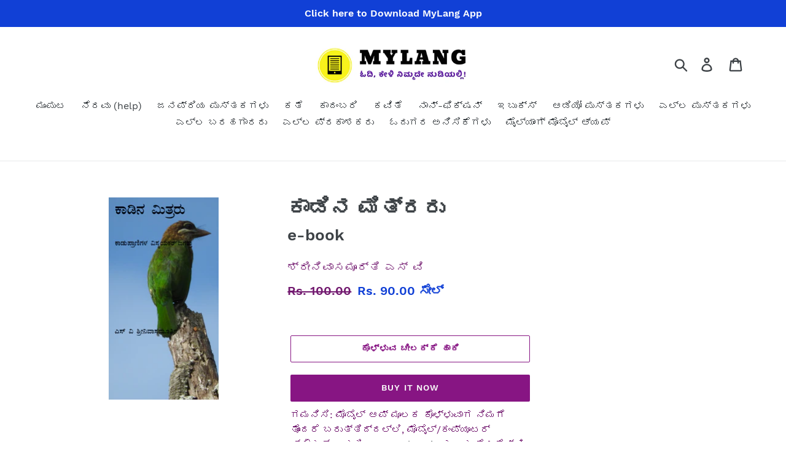

--- FILE ---
content_type: text/html; charset=utf-8
request_url: https://mylang.in/collections/recent-additions/products/dzhb48plvp9vlmfjz0jf
body_size: 32370
content:
<!doctype html>
<html class="no-js" lang="kn">
<head>
  <meta charset="utf-8">
  <meta http-equiv="X-UA-Compatible" content="IE=edge,chrome=1">
  <meta name="viewport" content="width=device-width,initial-scale=1">
  <meta name="theme-color" content="#871583">
  <link rel="canonical" href="https://mylang.in/products/dzhb48plvp9vlmfjz0jf"><link rel="shortcut icon" href="//mylang.in/cdn/shop/files/Transparent_png_2_32x32.png?v=1614331614" type="image/png"><title>ಕಾಡಿನ ಮಿತ್ರರು
&ndash; MyLang</title><meta name="description" content="ಈ ಪುಸ್ತಕದಲ್ಲಿ ನಮ್ಮ ಸುತ್ತಮುತ್ತಲಿನ ಪರಿಸರದಲ್ಲಿ ವಾಸಿಸುವ ಅನೇಕ ಜೀವಿಗಳ ಜೊತೆಗಿನ ನನ್ನ ಒಡನಾಟದ ಬಗ್ಗೆ ಬರೆದಿದ್ದೇನೆ. ಅದರೊಟ್ಟಿಗೇ ಆ ಜೀವಿಗಳ ಸಂಬಂಧಿಗಳಾದ ಬೇರೆ ಜೀವಿಗಳ ಬಗೆಗೂ ಇದರಲ್ಲಿ ವಿವರಿಸುವ ಪ್ರಯತ್ನ ಮಾಡಿದ್ದೇನೆ. ಒಟ್ಟಿನಲ್ಲಿ ಇದು ಕಥೆ ಪುಸ್ತಕವಾಗಿ ಮಾತ್ರವಲ್ಲ, ಮಾಹಿತಿಪೂರ್ಣ ವಿಷಯಗಳನ್ನೂ ಹೊಂದಿದ ಪುಸ್ತಕವಾಗಿ ಮೂಡಿಬರಲಿ ಎಂಬ ಆಶಯದಿಂದ ಈ ಅಂಶಗಳನ್ನು ಸೇರಿಸಿದ್ದೇನೆ."><!-- /snippets/social-meta-tags.liquid -->




<meta property="og:site_name" content="MyLang">
<meta property="og:url" content="https://mylang.in/products/dzhb48plvp9vlmfjz0jf">
<meta property="og:title" content="ಕಾಡಿನ ಮಿತ್ರರು">
<meta property="og:type" content="product">
<meta property="og:description" content="ಈ ಪುಸ್ತಕದಲ್ಲಿ ನಮ್ಮ ಸುತ್ತಮುತ್ತಲಿನ ಪರಿಸರದಲ್ಲಿ ವಾಸಿಸುವ ಅನೇಕ ಜೀವಿಗಳ ಜೊತೆಗಿನ ನನ್ನ ಒಡನಾಟದ ಬಗ್ಗೆ ಬರೆದಿದ್ದೇನೆ. ಅದರೊಟ್ಟಿಗೇ ಆ ಜೀವಿಗಳ ಸಂಬಂಧಿಗಳಾದ ಬೇರೆ ಜೀವಿಗಳ ಬಗೆಗೂ ಇದರಲ್ಲಿ ವಿವರಿಸುವ ಪ್ರಯತ್ನ ಮಾಡಿದ್ದೇನೆ. ಒಟ್ಟಿನಲ್ಲಿ ಇದು ಕಥೆ ಪುಸ್ತಕವಾಗಿ ಮಾತ್ರವಲ್ಲ, ಮಾಹಿತಿಪೂರ್ಣ ವಿಷಯಗಳನ್ನೂ ಹೊಂದಿದ ಪುಸ್ತಕವಾಗಿ ಮೂಡಿಬರಲಿ ಎಂಬ ಆಶಯದಿಂದ ಈ ಅಂಶಗಳನ್ನು ಸೇರಿಸಿದ್ದೇನೆ.">

  <meta property="og:price:amount" content="90.00">
  <meta property="og:price:currency" content="INR">

<meta property="og:image" content="http://mylang.in/cdn/shop/files/f45a9f8d99724bac986dd73f93421fc4_4d4333d9-39d9-42da-832c-c8a168f0cc02_1200x1200.jpg?v=1721016595">
<meta property="og:image:secure_url" content="https://mylang.in/cdn/shop/files/f45a9f8d99724bac986dd73f93421fc4_4d4333d9-39d9-42da-832c-c8a168f0cc02_1200x1200.jpg?v=1721016595">


  <meta name="twitter:site" content="@mylangcreators">

<meta name="twitter:card" content="summary_large_image">
<meta name="twitter:title" content="ಕಾಡಿನ ಮಿತ್ರರು">
<meta name="twitter:description" content="ಈ ಪುಸ್ತಕದಲ್ಲಿ ನಮ್ಮ ಸುತ್ತಮುತ್ತಲಿನ ಪರಿಸರದಲ್ಲಿ ವಾಸಿಸುವ ಅನೇಕ ಜೀವಿಗಳ ಜೊತೆಗಿನ ನನ್ನ ಒಡನಾಟದ ಬಗ್ಗೆ ಬರೆದಿದ್ದೇನೆ. ಅದರೊಟ್ಟಿಗೇ ಆ ಜೀವಿಗಳ ಸಂಬಂಧಿಗಳಾದ ಬೇರೆ ಜೀವಿಗಳ ಬಗೆಗೂ ಇದರಲ್ಲಿ ವಿವರಿಸುವ ಪ್ರಯತ್ನ ಮಾಡಿದ್ದೇನೆ. ಒಟ್ಟಿನಲ್ಲಿ ಇದು ಕಥೆ ಪುಸ್ತಕವಾಗಿ ಮಾತ್ರವಲ್ಲ, ಮಾಹಿತಿಪೂರ್ಣ ವಿಷಯಗಳನ್ನೂ ಹೊಂದಿದ ಪುಸ್ತಕವಾಗಿ ಮೂಡಿಬರಲಿ ಎಂಬ ಆಶಯದಿಂದ ಈ ಅಂಶಗಳನ್ನು ಸೇರಿಸಿದ್ದೇನೆ.">


  <link href="//mylang.in/cdn/shop/t/5/assets/theme.scss.css?v=24928568479979689441745300667" rel="stylesheet" type="text/css" media="all" />

  <script>
    var theme = {
      breakpoints: {
        medium: 750,
        large: 990,
        widescreen: 1400
      },
      strings: {
        addToCart: "ಕೊಳ್ಳುವ ಚೀಲಕ್ಕೆ ಹಾಕಿ",
        soldOut: "ಇಷ್ಟರಲ್ಲೇ ದೊರೆಯಲಿದೆ",
        unavailable: "ಈಗ ದೊರೆಯುತ್ತಿಲ್ಲ",
        regularPrice: "ಮಾಮೂಲು ಬೆಲೆ",
        salePrice: "ಸೇಲ್ ಬೆಲೆ",
        sale: "ಸೇಲ್",
        showMore: "ಇನ್ನಷ್ಟು ತೋರಿಸಿ",
        showLess: "ಇನ್ನಷ್ಟು ತೋರಿಸುವುದು ಬೇಡ",
        addressError: "ವಿಳಾಸದಲ್ಲಿ ಏನೋ ತಪ್ಪಿದೆ",
        addressNoResults: "ಈ ವಿಳಾಸ ದೊರೆಯುತ್ತಿಲ್ಲ",
        addressQueryLimit: "You have exceeded the Google API usage limit. Consider upgrading to a \u003ca href=\"https:\/\/developers.google.com\/maps\/premium\/usage-limits\"\u003ePremium Plan\u003c\/a\u003e.",
        authError: "There was a problem authenticating your Google Maps account.",
        newWindow: "ಹೊಸ ವಿಂಡೋದಲ್ಲಿ ತೆರೆಯುವುದು",
        external: "ಬೇರೆ ವೆಬ್ ಸೈಟನ್ನು ತೆರೆಯುವುದು",
        newWindowExternal: "ಬೇರೆ ವೆಬ್ ಸೈಟನ್ನು ಇನ್ನೊಂದು ವಿಂಡೋವಿನಲ್ಲಿ ತೆರೆಯುವುದು",
        removeLabel: "[product] - ಇದನ್ನು ತೆಗೆದುಹಾಕಿ",
        update: "ಬದಲಾಯಿಸಿ",
        quantity: "ಎಣಿಕೆ",
        discountedTotal: "ಡಿಸ್ಕೌಂಟ್ ಮಾಡಿದ ಮೊತ್ತ",
        regularTotal: "ಸಾಮಾನ್ಯ ಮೊತ್ತ",
        priceColumn: "ಡಿಸ್ಕೌಂಟ್ ವಿವರಗಳಿಗೆ ಬೆಲೆ ತೋರಿಸುತ್ತಿರುವ ಕಾಲಮ್ ನೋಡಿ",
        quantityMinimumMessage: "ಎಣಿಕೆ ಒಂದು ಅಥವಾ ಒಂದಕ್ಕಿಂತ ಹೆಚ್ಚಿರಬೇಕು",
        cartError: "ನಿಮ್ಮ ಕೊಳ್ಳುವ ಚೀಲದಲ್ಲಿ ಬದಲಾವಣೆ ಮಾಡುವಾಗ ದೋಷ ಉಂಟಾಗಿದೆ. ದಯವಿಟ್ಟು ಮತ್ತೊಮ್ಮೆ ಪ್ರಯತ್ನ್ಸಿಸಿ.",
        removedItemMessage: "ನಿಮ್ಮ ಕೊಳ್ಳುವ ಚೀಲದಿಂದ \u003cspan class=\"cart__removed-product-details\"\u003e([quantity]) [link]\u003c\/span\u003e ತೆಗೆದುಹಾಕಲಾಗಿದೆ",
        unitPrice: "ಬಿಡಿ ಬೆಲೆ",
        unitPriceSeparator: "ಇಶ್ಟಕ್ಕೆ",
        oneCartCount: "1 ಐಟಂ",
        otherCartCount: "[count] ಐಟಂ",
        quantityLabel: "ಎಣಿಕೆ: [count]"
      },
      moneyFormat: "Rs. {{amount}}",
      moneyFormatWithCurrency: "Rs. {{amount}}"
    }

    document.documentElement.className = document.documentElement.className.replace('no-js', 'js');
  </script><script src="//mylang.in/cdn/shop/t/5/assets/lazysizes.js?v=94224023136283657951705066156" async="async"></script>
  <script src="//mylang.in/cdn/shop/t/5/assets/vendor.js?v=12001839194546984181705066156" defer="defer"></script>
  <script src="//mylang.in/cdn/shop/t/5/assets/theme.js?v=112816027335293204211705066156" defer="defer"></script>


<script>window.performance && window.performance.mark && window.performance.mark('shopify.content_for_header.start');</script><meta name="facebook-domain-verification" content="eoyr6aoad1pzq80rcp2y4z0cme7vq4">
<meta name="facebook-domain-verification" content="3kuxecyi8qa7lrdqbfi6r2zt9ojfy6">
<meta id="shopify-digital-wallet" name="shopify-digital-wallet" content="/26135527527/digital_wallets/dialog">
<link rel="alternate" type="application/json+oembed" href="https://mylang.in/products/dzhb48plvp9vlmfjz0jf.oembed">
<script async="async" src="/checkouts/internal/preloads.js?locale=kn-IN"></script>
<script id="shopify-features" type="application/json">{"accessToken":"2ca52461526f71c82634d8b32bcfec24","betas":["rich-media-storefront-analytics"],"domain":"mylang.in","predictiveSearch":false,"shopId":26135527527,"locale":"en"}</script>
<script>var Shopify = Shopify || {};
Shopify.shop = "mylang-books.myshopify.com";
Shopify.locale = "kn";
Shopify.currency = {"active":"INR","rate":"1.0"};
Shopify.country = "IN";
Shopify.theme = {"name":"Debut Backup on 12-1-2024","id":123720138855,"schema_name":"Debut","schema_version":"13.2.2","theme_store_id":796,"role":"main"};
Shopify.theme.handle = "null";
Shopify.theme.style = {"id":null,"handle":null};
Shopify.cdnHost = "mylang.in/cdn";
Shopify.routes = Shopify.routes || {};
Shopify.routes.root = "/";</script>
<script type="module">!function(o){(o.Shopify=o.Shopify||{}).modules=!0}(window);</script>
<script>!function(o){function n(){var o=[];function n(){o.push(Array.prototype.slice.apply(arguments))}return n.q=o,n}var t=o.Shopify=o.Shopify||{};t.loadFeatures=n(),t.autoloadFeatures=n()}(window);</script>
<script id="shop-js-analytics" type="application/json">{"pageType":"product"}</script>
<script defer="defer" async type="module" src="//mylang.in/cdn/shopifycloud/shop-js/modules/v2/client.init-shop-cart-sync_BdyHc3Nr.en.esm.js"></script>
<script defer="defer" async type="module" src="//mylang.in/cdn/shopifycloud/shop-js/modules/v2/chunk.common_Daul8nwZ.esm.js"></script>
<script type="module">
  await import("//mylang.in/cdn/shopifycloud/shop-js/modules/v2/client.init-shop-cart-sync_BdyHc3Nr.en.esm.js");
await import("//mylang.in/cdn/shopifycloud/shop-js/modules/v2/chunk.common_Daul8nwZ.esm.js");

  window.Shopify.SignInWithShop?.initShopCartSync?.({"fedCMEnabled":true,"windoidEnabled":true});

</script>
<script>(function() {
  var isLoaded = false;
  function asyncLoad() {
    if (isLoaded) return;
    isLoaded = true;
    var urls = ["https:\/\/contactform.hulkapps.com\/skeletopapp.js?shop=mylang-books.myshopify.com","https:\/\/cdn.shopify.com\/s\/files\/1\/0683\/1371\/0892\/files\/splmn-shopify-prod-August-31.min.js?v=1693985059\u0026shop=mylang-books.myshopify.com","\/\/searchserverapi.com\/widgets\/shopify\/init.js?a=8t6N3E1w1W\u0026shop=mylang-books.myshopify.com"];
    for (var i = 0; i < urls.length; i++) {
      var s = document.createElement('script');
      s.type = 'text/javascript';
      s.async = true;
      s.src = urls[i];
      var x = document.getElementsByTagName('script')[0];
      x.parentNode.insertBefore(s, x);
    }
  };
  if(window.attachEvent) {
    window.attachEvent('onload', asyncLoad);
  } else {
    window.addEventListener('load', asyncLoad, false);
  }
})();</script>
<script id="__st">var __st={"a":26135527527,"offset":19800,"reqid":"db4e0b6a-088e-48da-be93-efd339349053-1768985602","pageurl":"mylang.in\/collections\/recent-additions\/products\/dzhb48plvp9vlmfjz0jf","u":"32a1d6eb6181","p":"product","rtyp":"product","rid":7067192623207};</script>
<script>window.ShopifyPaypalV4VisibilityTracking = true;</script>
<script id="captcha-bootstrap">!function(){'use strict';const t='contact',e='account',n='new_comment',o=[[t,t],['blogs',n],['comments',n],[t,'customer']],c=[[e,'customer_login'],[e,'guest_login'],[e,'recover_customer_password'],[e,'create_customer']],r=t=>t.map((([t,e])=>`form[action*='/${t}']:not([data-nocaptcha='true']) input[name='form_type'][value='${e}']`)).join(','),a=t=>()=>t?[...document.querySelectorAll(t)].map((t=>t.form)):[];function s(){const t=[...o],e=r(t);return a(e)}const i='password',u='form_key',d=['recaptcha-v3-token','g-recaptcha-response','h-captcha-response',i],f=()=>{try{return window.sessionStorage}catch{return}},m='__shopify_v',_=t=>t.elements[u];function p(t,e,n=!1){try{const o=window.sessionStorage,c=JSON.parse(o.getItem(e)),{data:r}=function(t){const{data:e,action:n}=t;return t[m]||n?{data:e,action:n}:{data:t,action:n}}(c);for(const[e,n]of Object.entries(r))t.elements[e]&&(t.elements[e].value=n);n&&o.removeItem(e)}catch(o){console.error('form repopulation failed',{error:o})}}const l='form_type',E='cptcha';function T(t){t.dataset[E]=!0}const w=window,h=w.document,L='Shopify',v='ce_forms',y='captcha';let A=!1;((t,e)=>{const n=(g='f06e6c50-85a8-45c8-87d0-21a2b65856fe',I='https://cdn.shopify.com/shopifycloud/storefront-forms-hcaptcha/ce_storefront_forms_captcha_hcaptcha.v1.5.2.iife.js',D={infoText:'Protected by hCaptcha',privacyText:'Privacy',termsText:'Terms'},(t,e,n)=>{const o=w[L][v],c=o.bindForm;if(c)return c(t,g,e,D).then(n);var r;o.q.push([[t,g,e,D],n]),r=I,A||(h.body.append(Object.assign(h.createElement('script'),{id:'captcha-provider',async:!0,src:r})),A=!0)});var g,I,D;w[L]=w[L]||{},w[L][v]=w[L][v]||{},w[L][v].q=[],w[L][y]=w[L][y]||{},w[L][y].protect=function(t,e){n(t,void 0,e),T(t)},Object.freeze(w[L][y]),function(t,e,n,w,h,L){const[v,y,A,g]=function(t,e,n){const i=e?o:[],u=t?c:[],d=[...i,...u],f=r(d),m=r(i),_=r(d.filter((([t,e])=>n.includes(e))));return[a(f),a(m),a(_),s()]}(w,h,L),I=t=>{const e=t.target;return e instanceof HTMLFormElement?e:e&&e.form},D=t=>v().includes(t);t.addEventListener('submit',(t=>{const e=I(t);if(!e)return;const n=D(e)&&!e.dataset.hcaptchaBound&&!e.dataset.recaptchaBound,o=_(e),c=g().includes(e)&&(!o||!o.value);(n||c)&&t.preventDefault(),c&&!n&&(function(t){try{if(!f())return;!function(t){const e=f();if(!e)return;const n=_(t);if(!n)return;const o=n.value;o&&e.removeItem(o)}(t);const e=Array.from(Array(32),(()=>Math.random().toString(36)[2])).join('');!function(t,e){_(t)||t.append(Object.assign(document.createElement('input'),{type:'hidden',name:u})),t.elements[u].value=e}(t,e),function(t,e){const n=f();if(!n)return;const o=[...t.querySelectorAll(`input[type='${i}']`)].map((({name:t})=>t)),c=[...d,...o],r={};for(const[a,s]of new FormData(t).entries())c.includes(a)||(r[a]=s);n.setItem(e,JSON.stringify({[m]:1,action:t.action,data:r}))}(t,e)}catch(e){console.error('failed to persist form',e)}}(e),e.submit())}));const S=(t,e)=>{t&&!t.dataset[E]&&(n(t,e.some((e=>e===t))),T(t))};for(const o of['focusin','change'])t.addEventListener(o,(t=>{const e=I(t);D(e)&&S(e,y())}));const B=e.get('form_key'),M=e.get(l),P=B&&M;t.addEventListener('DOMContentLoaded',(()=>{const t=y();if(P)for(const e of t)e.elements[l].value===M&&p(e,B);[...new Set([...A(),...v().filter((t=>'true'===t.dataset.shopifyCaptcha))])].forEach((e=>S(e,t)))}))}(h,new URLSearchParams(w.location.search),n,t,e,['guest_login'])})(!0,!0)}();</script>
<script integrity="sha256-4kQ18oKyAcykRKYeNunJcIwy7WH5gtpwJnB7kiuLZ1E=" data-source-attribution="shopify.loadfeatures" defer="defer" src="//mylang.in/cdn/shopifycloud/storefront/assets/storefront/load_feature-a0a9edcb.js" crossorigin="anonymous"></script>
<script data-source-attribution="shopify.dynamic_checkout.dynamic.init">var Shopify=Shopify||{};Shopify.PaymentButton=Shopify.PaymentButton||{isStorefrontPortableWallets:!0,init:function(){window.Shopify.PaymentButton.init=function(){};var t=document.createElement("script");t.src="https://mylang.in/cdn/shopifycloud/portable-wallets/latest/portable-wallets.en.js",t.type="module",document.head.appendChild(t)}};
</script>
<script data-source-attribution="shopify.dynamic_checkout.buyer_consent">
  function portableWalletsHideBuyerConsent(e){var t=document.getElementById("shopify-buyer-consent"),n=document.getElementById("shopify-subscription-policy-button");t&&n&&(t.classList.add("hidden"),t.setAttribute("aria-hidden","true"),n.removeEventListener("click",e))}function portableWalletsShowBuyerConsent(e){var t=document.getElementById("shopify-buyer-consent"),n=document.getElementById("shopify-subscription-policy-button");t&&n&&(t.classList.remove("hidden"),t.removeAttribute("aria-hidden"),n.addEventListener("click",e))}window.Shopify?.PaymentButton&&(window.Shopify.PaymentButton.hideBuyerConsent=portableWalletsHideBuyerConsent,window.Shopify.PaymentButton.showBuyerConsent=portableWalletsShowBuyerConsent);
</script>
<script>
  function portableWalletsCleanup(e){e&&e.src&&console.error("Failed to load portable wallets script "+e.src);var t=document.querySelectorAll("shopify-accelerated-checkout .shopify-payment-button__skeleton, shopify-accelerated-checkout-cart .wallet-cart-button__skeleton"),e=document.getElementById("shopify-buyer-consent");for(let e=0;e<t.length;e++)t[e].remove();e&&e.remove()}function portableWalletsNotLoadedAsModule(e){e instanceof ErrorEvent&&"string"==typeof e.message&&e.message.includes("import.meta")&&"string"==typeof e.filename&&e.filename.includes("portable-wallets")&&(window.removeEventListener("error",portableWalletsNotLoadedAsModule),window.Shopify.PaymentButton.failedToLoad=e,"loading"===document.readyState?document.addEventListener("DOMContentLoaded",window.Shopify.PaymentButton.init):window.Shopify.PaymentButton.init())}window.addEventListener("error",portableWalletsNotLoadedAsModule);
</script>

<script type="module" src="https://mylang.in/cdn/shopifycloud/portable-wallets/latest/portable-wallets.en.js" onError="portableWalletsCleanup(this)" crossorigin="anonymous"></script>
<script nomodule>
  document.addEventListener("DOMContentLoaded", portableWalletsCleanup);
</script>

<link id="shopify-accelerated-checkout-styles" rel="stylesheet" media="screen" href="https://mylang.in/cdn/shopifycloud/portable-wallets/latest/accelerated-checkout-backwards-compat.css" crossorigin="anonymous">
<style id="shopify-accelerated-checkout-cart">
        #shopify-buyer-consent {
  margin-top: 1em;
  display: inline-block;
  width: 100%;
}

#shopify-buyer-consent.hidden {
  display: none;
}

#shopify-subscription-policy-button {
  background: none;
  border: none;
  padding: 0;
  text-decoration: underline;
  font-size: inherit;
  cursor: pointer;
}

#shopify-subscription-policy-button::before {
  box-shadow: none;
}

      </style>

<script>window.performance && window.performance.mark && window.performance.mark('shopify.content_for_header.end');</script>
 

<script>window.__pagefly_analytics_settings__={"acceptTracking":true};</script>
   
<!-- Start of Judge.me Core -->
<link rel="dns-prefetch" href="https://cdn.judge.me/">
<script data-cfasync='false' class='jdgm-settings-script'>window.jdgmSettings={"pagination":5,"disable_web_reviews":false,"badge_no_review_text":"ಯಾವುದೇ ಅನಿಸಿಕೆಗಳು ಬಂದಿಲ್ಲ","badge_n_reviews_text":"{{ n }} review/reviews","hide_badge_preview_if_no_reviews":true,"badge_hide_text":false,"enforce_center_preview_badge":false,"widget_title":"ಓದುಗರ ಅನಿಸಿಕೆಗಳು","widget_open_form_text":"ನಿಮ್ಮ ಅನಿಸಿಕೆ ತಿಳಿಸಿ","widget_close_form_text":"ರದ್ದುಗೊಳಿಸಿ","widget_refresh_page_text":"ಪುಟ ರಿಫ್ರೆಶ್ ಮಾಡಿ","widget_summary_text":" {{ number_of_reviews }} ಅನಿಸಿಕೆಗಳ ಆಧಾರದ ಮೇಲೆ","widget_no_review_text":"ಯಾವುದೇ ಅನಿಸಿಕೆ ಬಂದಿಲ್ಲ","widget_name_field_text":"ಹೆಸರು","widget_verified_name_field_text":"Verified Name (public)","widget_name_placeholder_text":"ನಿಮ್ಮ ಹೆಸರು (public)","widget_required_field_error_text":"ಈ ಮಾಹಿತಿ ಕಡ್ಡಾಯ","widget_email_field_text":"ಇಮೇಲ್","widget_verified_email_field_text":"Verified Email (private, can not be edited)","widget_email_placeholder_text":"ನಿಮ್ಮ ಇಮೇಲ್ (ಯಾರಿಗೂ ತೋರಿಸುವುದಿಲ್ಲ)","widget_email_field_error_text":"ಸರಿಯಾದ ಇಮೇಲ್ ನಮೂದಿಸಿ","widget_rating_field_text":"ರೇಟಿಂಗ್","widget_review_title_field_text":"ಅನಿಸಿಕೆ ಸಾರಾಂಶ","widget_review_title_placeholder_text":"ನಿಮ್ಮ ಅನಿಸಿಕೆಯ ಒಟ್ಟಾರೆ ಸಾರಾಂಶ ಕೊಡಿ","widget_review_body_field_text":"ಅನಿಸಿಕೆಯ ವಿವರ","widget_review_body_placeholder_text":"ನಿಮ್ಮ ವಿವರವಾದ ಅನಿಸಿಕೆ / ವಿಮರ್ಶೆಯನ್ನು ಇಲ್ಲಿ ಬರೆಯಿರಿ","widget_pictures_field_text":"ಪಿಕ್ಚರ್ ಅಥವಾ ವಿಡಿಯೋ ಲಗತ್ತಿಸಬಹುದು","widget_submit_review_text":"ಅನಿಸಿಕೆ ಕಳಿಸಿ","widget_submit_verified_review_text":"Submit Verified Review","widget_submit_success_msg_with_auto_publish":"ನಿಮ್ಮ ಅನಿಸಿಕೆಗಳನ್ನು ತಿಳಿಸಿದ್ದಕ್ಕೆ ಧನ್ಯವಾದಗಳು! ಸ್ವಲ್ಪ ಸಮಯದ ನಂತರ ಈ ಪುಟವನ್ನು ರಿಫ್ರೆಶ್ ಮಾಡಿದರೆ ನಿಮ್ಮ ಅನಿಸಿಕೆಯನ್ನು ಇಲ್ಲಿ ಕಾಣಬಹುದು.","widget_submit_success_msg_no_auto_publish":"ನಿಮ್ಮ ಅನಿಸಿಕೆಗಳನ್ನು ತಿಳಿಸಿದ್ದಕ್ಕೆ ಧನ್ಯವಾದಗಳು! ಅಪ್ರೂವಲ್ ಆದ ಕೂಡಲೇ ನಿಮ್ಮ ಅನಿಸಿಕೆಯನ್ನು ಇಲ್ಲಿ ಪ್ರಕಟಿಸುತ್ತೇವೆ. ","widget_show_default_reviews_out_of_total_text":"Showing {{ n_reviews_shown }} out of {{ n_reviews }} reviews.","widget_show_all_link_text":"Show all","widget_show_less_link_text":"Show less","widget_author_said_text":"{{ reviewer_name }} said:","widget_days_text":"{{ n }} days ago","widget_weeks_text":"{{ n }} week/weeks ago","widget_months_text":"{{ n }} month/months ago","widget_years_text":"{{ n }} year/years ago","widget_yesterday_text":"Yesterday","widget_today_text":"Today","widget_replied_text":"\u003e\u003e {{ shop_name }} ಉತ್ತರ:","widget_read_more_text":"Read more","widget_reviewer_name_as_initial":"","widget_rating_filter_color":"","widget_rating_filter_see_all_text":"See all reviews","widget_sorting_most_recent_text":"ಇತ್ತೀಚಿನ","widget_sorting_highest_rating_text":"ಅತ್ಯುತ್ತಮ ರೇಟಿಂಗ್","widget_sorting_lowest_rating_text":"ಅತಿ ಕಡಿಮೆ ರೇಟಿಂಗ್","widget_sorting_with_pictures_text":"ಪಿಕ್ಚರ್ ರೇಟಿಂಗ್ಸ್ ಮಾತ್ರ","widget_sorting_most_helpful_text":"ಹೆಚ್ಚು ಉಪಯುಕ್ತ ರೇಟೀಂಗ್ಸ್","widget_open_question_form_text":"ಏನಾದರೂ ಪ್ರಶ್ನೆ ಕೇಳಿ","widget_reviews_subtab_text":"ಓದುಗರ ಅನಿಸಿಕೆಗಳು","widget_questions_subtab_text":"ಪ್ರಶ್ನೆಗಳು","widget_question_label_text":"ಪ್ರಶ್ನೆ","widget_answer_label_text":"ಉತ್ತರ","widget_question_placeholder_text":"ನಿಮ್ಮ ಪ್ರಶ್ನೆಯನ್ನು ಇಲ್ಲಿ ನಮೂದಿಸಿ","widget_submit_question_text":"ಪ್ರಶ್ನೆ submit ಮಾಡಿ","widget_question_submit_success_text":"ಪ್ರಶ್ನೆ ಕೇಳಿದ್ದಕ್ಕೆ ಧನ್ಯವಾದಗಳು! ಉತ್ತರ ಹಾಕಿದ ಕೂಡಲೇ ನಿಮಗೆ ತಿಳಿಸುತ್ತೇವೆ.","verified_badge_text":"Verified","verified_badge_bg_color":"","verified_badge_text_color":"","verified_badge_placement":"left-of-reviewer-name","widget_review_max_height":5,"widget_hide_border":false,"widget_social_share":true,"widget_thumb":true,"widget_review_location_show":false,"widget_location_format":"country_iso_code","all_reviews_include_out_of_store_products":true,"all_reviews_out_of_store_text":"(ಸದ್ಯಕ್ಕೆ ಸಿಗುತ್ತಿಲ್ಲ)","all_reviews_pagination":100,"all_reviews_product_name_prefix_text":"about","enable_review_pictures":false,"enable_question_anwser":true,"widget_theme":"","review_date_format":"dd/mm/yyyy","default_sort_method":"most-recent","widget_product_reviews_subtab_text":"ಪುಸ್ತಕಗಳ ರೇಟಿಂಗ್ಸ್","widget_shop_reviews_subtab_text":"ಮೈಲ್ಯಾಂಗ್ ಬಗ್ಗೆ ರೇಟಿಂಗ್ಸ್","widget_other_products_reviews_text":"Reviews for other products","widget_store_reviews_subtab_text":"Store reviews","widget_no_store_reviews_text":"This store hasn't received any reviews yet","widget_web_restriction_product_reviews_text":"This product hasn't received any reviews yet","widget_no_items_text":"No items found","widget_show_more_text":"Show more","widget_write_a_store_review_text":"Write a Store Review","widget_other_languages_heading":"Reviews in Other Languages","widget_translate_review_text":"Translate review to {{ language }}","widget_translating_review_text":"Translating...","widget_show_original_translation_text":"Show original ({{ language }})","widget_translate_review_failed_text":"Review couldn't be translated.","widget_translate_review_retry_text":"Retry","widget_translate_review_try_again_later_text":"Try again later","show_product_url_for_grouped_product":false,"widget_sorting_pictures_first_text":"ಪಿಕ್ಚರ್ ರೇಟಿಂಗ್ ಮೊದಲುಮಾಡಿ","show_pictures_on_all_rev_page_mobile":true,"show_pictures_on_all_rev_page_desktop":true,"floating_tab_hide_mobile_install_preference":false,"floating_tab_button_name":"★ Reviews","floating_tab_title":"Let customers speak for us","floating_tab_button_color":"","floating_tab_button_background_color":"","floating_tab_url":"","floating_tab_url_enabled":true,"floating_tab_tab_style":"text","all_reviews_text_badge_text":"Customers rate us {{ shop.metafields.judgeme.all_reviews_rating | round: 1 }}/5 based on {{ shop.metafields.judgeme.all_reviews_count }} reviews.","all_reviews_text_badge_text_branded_style":"{{ shop.metafields.judgeme.all_reviews_rating | round: 1 }} out of 5 stars based on {{ shop.metafields.judgeme.all_reviews_count }} reviews","is_all_reviews_text_badge_a_link":false,"show_stars_for_all_reviews_text_badge":false,"all_reviews_text_badge_url":"","all_reviews_text_style":"text","all_reviews_text_color_style":"judgeme_brand_color","all_reviews_text_color":"#108474","all_reviews_text_show_jm_brand":true,"featured_carousel_show_header":true,"featured_carousel_title":"ಮೈಲ್ಯಾಂಗ್ ಓದುಗರ ಮೆಚ್ಚುಗೆ","testimonials_carousel_title":"Customers are saying","videos_carousel_title":"Real customer stories","cards_carousel_title":"Customers are saying","featured_carousel_count_text":"{{ n }} ಅನಿಸಿಕೆಗಳಿಂದ","featured_carousel_add_link_to_all_reviews_page":false,"featured_carousel_url":"","featured_carousel_show_images":true,"featured_carousel_autoslide_interval":5,"featured_carousel_arrows_on_the_sides":false,"featured_carousel_height":250,"featured_carousel_width":80,"featured_carousel_image_size":0,"featured_carousel_image_height":250,"featured_carousel_arrow_color":"#eeeeee","verified_count_badge_style":"vintage","verified_count_badge_orientation":"horizontal","verified_count_badge_color_style":"judgeme_brand_color","verified_count_badge_color":"#108474","is_verified_count_badge_a_link":false,"verified_count_badge_url":"","verified_count_badge_show_jm_brand":true,"widget_rating_preset_default":5,"widget_first_sub_tab":"product-reviews","widget_show_histogram":true,"widget_histogram_use_custom_color":false,"widget_pagination_use_custom_color":false,"widget_star_use_custom_color":false,"widget_verified_badge_use_custom_color":false,"widget_write_review_use_custom_color":false,"picture_reminder_submit_button":"Upload Pictures","enable_review_videos":false,"mute_video_by_default":false,"widget_sorting_videos_first_text":"ವಿಡಿಯೋ ರಿವ್ಯೂಗಳಿಂದ ಮೊದಲುಮಾಡಿ","widget_review_pending_text":"Pending","featured_carousel_items_for_large_screen":3,"social_share_options_order":"Facebook,Twitter","remove_microdata_snippet":false,"disable_json_ld":false,"enable_json_ld_products":false,"preview_badge_show_question_text":true,"preview_badge_no_question_text":"ಪ್ರಶ್ನೆ ಕೇಳಿ","preview_badge_n_question_text":"{{ number_of_questions }} ಪ್ರಶ್ನೆಗಳು","qa_badge_show_icon":false,"qa_badge_position":"same-row","remove_judgeme_branding":false,"widget_add_search_bar":false,"widget_search_bar_placeholder":"Search","widget_sorting_verified_only_text":"Verified only","featured_carousel_theme":"default","featured_carousel_show_rating":true,"featured_carousel_show_title":true,"featured_carousel_show_body":true,"featured_carousel_show_date":false,"featured_carousel_show_reviewer":true,"featured_carousel_show_product":false,"featured_carousel_header_background_color":"#108474","featured_carousel_header_text_color":"#ffffff","featured_carousel_name_product_separator":"reviewed","featured_carousel_full_star_background":"#108474","featured_carousel_empty_star_background":"#dadada","featured_carousel_vertical_theme_background":"#f9fafb","featured_carousel_verified_badge_enable":false,"featured_carousel_verified_badge_color":"#108474","featured_carousel_border_style":"round","featured_carousel_review_line_length_limit":3,"featured_carousel_more_reviews_button_text":"Read more reviews","featured_carousel_view_product_button_text":"View product","all_reviews_page_load_reviews_on":"scroll","all_reviews_page_load_more_text":"Load More Reviews","disable_fb_tab_reviews":false,"enable_ajax_cdn_cache":false,"widget_public_name_text":"displayed publicly like","default_reviewer_name":"John Smith","default_reviewer_name_has_non_latin":true,"widget_reviewer_anonymous":"Anonymous","medals_widget_title":"Judge.me Review Medals","medals_widget_background_color":"#f9fafb","medals_widget_position":"footer_all_pages","medals_widget_border_color":"#f9fafb","medals_widget_verified_text_position":"left","medals_widget_use_monochromatic_version":false,"medals_widget_elements_color":"#108474","show_reviewer_avatar":true,"widget_invalid_yt_video_url_error_text":"Not a YouTube video URL","widget_max_length_field_error_text":"Please enter no more than {0} characters.","widget_show_country_flag":false,"widget_show_collected_via_shop_app":true,"widget_verified_by_shop_badge_style":"light","widget_verified_by_shop_text":"Verified by Shop","widget_show_photo_gallery":false,"widget_load_with_code_splitting":true,"widget_ugc_install_preference":false,"widget_ugc_title":"Made by us, Shared by you","widget_ugc_subtitle":"Tag us to see your picture featured in our page","widget_ugc_arrows_color":"#ffffff","widget_ugc_primary_button_text":"Buy Now","widget_ugc_primary_button_background_color":"#108474","widget_ugc_primary_button_text_color":"#ffffff","widget_ugc_primary_button_border_width":"0","widget_ugc_primary_button_border_style":"none","widget_ugc_primary_button_border_color":"#108474","widget_ugc_primary_button_border_radius":"25","widget_ugc_secondary_button_text":"Load More","widget_ugc_secondary_button_background_color":"#ffffff","widget_ugc_secondary_button_text_color":"#108474","widget_ugc_secondary_button_border_width":"2","widget_ugc_secondary_button_border_style":"solid","widget_ugc_secondary_button_border_color":"#108474","widget_ugc_secondary_button_border_radius":"25","widget_ugc_reviews_button_text":"View Reviews","widget_ugc_reviews_button_background_color":"#ffffff","widget_ugc_reviews_button_text_color":"#108474","widget_ugc_reviews_button_border_width":"2","widget_ugc_reviews_button_border_style":"solid","widget_ugc_reviews_button_border_color":"#108474","widget_ugc_reviews_button_border_radius":"25","widget_ugc_reviews_button_link_to":"judgeme-reviews-page","widget_ugc_show_post_date":true,"widget_ugc_max_width":"800","widget_rating_metafield_value_type":true,"widget_primary_color":"#108474","widget_enable_secondary_color":false,"widget_secondary_color":"#edf5f5","widget_summary_average_rating_text":"{{ average_rating }} out of 5","widget_media_grid_title":"Customer photos \u0026 videos","widget_media_grid_see_more_text":"See more","widget_round_style":false,"widget_show_product_medals":true,"widget_verified_by_judgeme_text":"Verified by Judge.me","widget_show_store_medals":true,"widget_verified_by_judgeme_text_in_store_medals":"Verified by Judge.me","widget_media_field_exceed_quantity_message":"Sorry, we can only accept {{ max_media }} for one review.","widget_media_field_exceed_limit_message":"{{ file_name }} is too large, please select a {{ media_type }} less than {{ size_limit }}MB.","widget_review_submitted_text":"Review Submitted!","widget_question_submitted_text":"Question Submitted!","widget_close_form_text_question":"Cancel","widget_write_your_answer_here_text":"Write your answer here","widget_enabled_branded_link":true,"widget_show_collected_by_judgeme":false,"widget_reviewer_name_color":"","widget_write_review_text_color":"","widget_write_review_bg_color":"","widget_collected_by_judgeme_text":"collected by Judge.me","widget_pagination_type":"standard","widget_load_more_text":"Load More","widget_load_more_color":"#108474","widget_full_review_text":"Full Review","widget_read_more_reviews_text":"Read More Reviews","widget_read_questions_text":"Read Questions","widget_questions_and_answers_text":"Questions \u0026 Answers","widget_verified_by_text":"Verified by","widget_verified_text":"Verified","widget_number_of_reviews_text":"{{ number_of_reviews }} reviews","widget_back_button_text":"Back","widget_next_button_text":"Next","widget_custom_forms_filter_button":"Filters","custom_forms_style":"vertical","widget_show_review_information":false,"how_reviews_are_collected":"How reviews are collected?","widget_show_review_keywords":false,"widget_gdpr_statement":"How we use your data: We'll only contact you about the review you left, and only if necessary. By submitting your review, you agree to Judge.me's \u003ca href='https://judge.me/terms' target='_blank' rel='nofollow noopener'\u003eterms\u003c/a\u003e, \u003ca href='https://judge.me/privacy' target='_blank' rel='nofollow noopener'\u003eprivacy\u003c/a\u003e and \u003ca href='https://judge.me/content-policy' target='_blank' rel='nofollow noopener'\u003econtent\u003c/a\u003e policies.","widget_multilingual_sorting_enabled":false,"widget_translate_review_content_enabled":false,"widget_translate_review_content_method":"manual","popup_widget_review_selection":"automatically_with_pictures","popup_widget_round_border_style":true,"popup_widget_show_title":true,"popup_widget_show_body":true,"popup_widget_show_reviewer":false,"popup_widget_show_product":true,"popup_widget_show_pictures":true,"popup_widget_use_review_picture":true,"popup_widget_show_on_home_page":true,"popup_widget_show_on_product_page":true,"popup_widget_show_on_collection_page":true,"popup_widget_show_on_cart_page":true,"popup_widget_position":"bottom_left","popup_widget_first_review_delay":5,"popup_widget_duration":5,"popup_widget_interval":5,"popup_widget_review_count":5,"popup_widget_hide_on_mobile":true,"review_snippet_widget_round_border_style":true,"review_snippet_widget_card_color":"#FFFFFF","review_snippet_widget_slider_arrows_background_color":"#FFFFFF","review_snippet_widget_slider_arrows_color":"#000000","review_snippet_widget_star_color":"#108474","show_product_variant":false,"all_reviews_product_variant_label_text":"Variant: ","widget_show_verified_branding":false,"widget_ai_summary_title":"Customers say","widget_ai_summary_disclaimer":"AI-powered review summary based on recent customer reviews","widget_show_ai_summary":false,"widget_show_ai_summary_bg":false,"widget_show_review_title_input":true,"redirect_reviewers_invited_via_email":"review_widget","request_store_review_after_product_review":false,"request_review_other_products_in_order":false,"review_form_color_scheme":"default","review_form_corner_style":"square","review_form_star_color":{},"review_form_text_color":"#333333","review_form_background_color":"#ffffff","review_form_field_background_color":"#fafafa","review_form_button_color":{},"review_form_button_text_color":"#ffffff","review_form_modal_overlay_color":"#000000","review_content_screen_title_text":"How would you rate this product?","review_content_introduction_text":"We would love it if you would share a bit about your experience.","store_review_form_title_text":"How would you rate this store?","store_review_form_introduction_text":"We would love it if you would share a bit about your experience.","show_review_guidance_text":true,"one_star_review_guidance_text":"Poor","five_star_review_guidance_text":"Great","customer_information_screen_title_text":"About you","customer_information_introduction_text":"Please tell us more about you.","custom_questions_screen_title_text":"Your experience in more detail","custom_questions_introduction_text":"Here are a few questions to help us understand more about your experience.","review_submitted_screen_title_text":"Thanks for your review!","review_submitted_screen_thank_you_text":"We are processing it and it will appear on the store soon.","review_submitted_screen_email_verification_text":"Please confirm your email by clicking the link we just sent you. This helps us keep reviews authentic.","review_submitted_request_store_review_text":"Would you like to share your experience of shopping with us?","review_submitted_review_other_products_text":"Would you like to review these products?","store_review_screen_title_text":"Would you like to share your experience of shopping with us?","store_review_introduction_text":"We value your feedback and use it to improve. Please share any thoughts or suggestions you have.","reviewer_media_screen_title_picture_text":"Share a picture","reviewer_media_introduction_picture_text":"Upload a photo to support your review.","reviewer_media_screen_title_video_text":"Share a video","reviewer_media_introduction_video_text":"Upload a video to support your review.","reviewer_media_screen_title_picture_or_video_text":"Share a picture or video","reviewer_media_introduction_picture_or_video_text":"Upload a photo or video to support your review.","reviewer_media_youtube_url_text":"Paste your Youtube URL here","advanced_settings_next_step_button_text":"Next","advanced_settings_close_review_button_text":"Close","modal_write_review_flow":false,"write_review_flow_required_text":"Required","write_review_flow_privacy_message_text":"We respect your privacy.","write_review_flow_anonymous_text":"Post review as anonymous","write_review_flow_visibility_text":"This won't be visible to other customers.","write_review_flow_multiple_selection_help_text":"Select as many as you like","write_review_flow_single_selection_help_text":"Select one option","write_review_flow_required_field_error_text":"This field is required","write_review_flow_invalid_email_error_text":"Please enter a valid email address","write_review_flow_max_length_error_text":"Max. {{ max_length }} characters.","write_review_flow_media_upload_text":"\u003cb\u003eClick to upload\u003c/b\u003e or drag and drop","write_review_flow_gdpr_statement":"We'll only contact you about your review if necessary. By submitting your review, you agree to our \u003ca href='https://judge.me/terms' target='_blank' rel='nofollow noopener'\u003eterms and conditions\u003c/a\u003e and \u003ca href='https://judge.me/privacy' target='_blank' rel='nofollow noopener'\u003eprivacy policy\u003c/a\u003e.","rating_only_reviews_enabled":false,"show_negative_reviews_help_screen":false,"new_review_flow_help_screen_rating_threshold":3,"negative_review_resolution_screen_title_text":"Tell us more","negative_review_resolution_text":"Your experience matters to us. If there were issues with your purchase, we're here to help. Feel free to reach out to us, we'd love the opportunity to make things right.","negative_review_resolution_button_text":"Contact us","negative_review_resolution_proceed_with_review_text":"Leave a review","negative_review_resolution_subject":"Issue with purchase from {{ shop_name }}.{{ order_name }}","preview_badge_collection_page_install_status":false,"widget_review_custom_css":"","preview_badge_custom_css":"","preview_badge_stars_count":"5-stars","featured_carousel_custom_css":"","floating_tab_custom_css":"","all_reviews_widget_custom_css":"","medals_widget_custom_css":"","verified_badge_custom_css":"","all_reviews_text_custom_css":"","transparency_badges_collected_via_store_invite":false,"transparency_badges_from_another_provider":false,"transparency_badges_collected_from_store_visitor":false,"transparency_badges_collected_by_verified_review_provider":false,"transparency_badges_earned_reward":false,"transparency_badges_collected_via_store_invite_text":"Review collected via store invitation","transparency_badges_from_another_provider_text":"Review collected from another provider","transparency_badges_collected_from_store_visitor_text":"Review collected from a store visitor","transparency_badges_written_in_google_text":"Review written in Google","transparency_badges_written_in_etsy_text":"Review written in Etsy","transparency_badges_written_in_shop_app_text":"Review written in Shop App","transparency_badges_earned_reward_text":"Review earned a reward for future purchase","product_review_widget_per_page":10,"widget_store_review_label_text":"Review about the store","checkout_comment_extension_title_on_product_page":"Customer Comments","checkout_comment_extension_num_latest_comment_show":5,"checkout_comment_extension_format":"name_and_timestamp","checkout_comment_customer_name":"last_initial","checkout_comment_comment_notification":true,"preview_badge_collection_page_install_preference":true,"preview_badge_home_page_install_preference":true,"preview_badge_product_page_install_preference":true,"review_widget_install_preference":"","review_carousel_install_preference":false,"floating_reviews_tab_install_preference":"none","verified_reviews_count_badge_install_preference":false,"all_reviews_text_install_preference":false,"review_widget_best_location":true,"judgeme_medals_install_preference":false,"review_widget_revamp_enabled":false,"review_widget_qna_enabled":false,"review_widget_header_theme":"minimal","review_widget_widget_title_enabled":true,"review_widget_header_text_size":"medium","review_widget_header_text_weight":"regular","review_widget_average_rating_style":"compact","review_widget_bar_chart_enabled":true,"review_widget_bar_chart_type":"numbers","review_widget_bar_chart_style":"standard","review_widget_expanded_media_gallery_enabled":false,"review_widget_reviews_section_theme":"standard","review_widget_image_style":"thumbnails","review_widget_review_image_ratio":"square","review_widget_stars_size":"medium","review_widget_verified_badge":"standard_text","review_widget_review_title_text_size":"medium","review_widget_review_text_size":"medium","review_widget_review_text_length":"medium","review_widget_number_of_columns_desktop":3,"review_widget_carousel_transition_speed":5,"review_widget_custom_questions_answers_display":"always","review_widget_button_text_color":"#FFFFFF","review_widget_text_color":"#000000","review_widget_lighter_text_color":"#7B7B7B","review_widget_corner_styling":"soft","review_widget_review_word_singular":"review","review_widget_review_word_plural":"reviews","review_widget_voting_label":"Helpful?","review_widget_shop_reply_label":"Reply from {{ shop_name }}:","review_widget_filters_title":"Filters","qna_widget_question_word_singular":"Question","qna_widget_question_word_plural":"Questions","qna_widget_answer_reply_label":"Answer from {{ answerer_name }}:","qna_content_screen_title_text":"Ask a question about this product","qna_widget_question_required_field_error_text":"Please enter your question.","qna_widget_flow_gdpr_statement":"We'll only contact you about your question if necessary. By submitting your question, you agree to our \u003ca href='https://judge.me/terms' target='_blank' rel='nofollow noopener'\u003eterms and conditions\u003c/a\u003e and \u003ca href='https://judge.me/privacy' target='_blank' rel='nofollow noopener'\u003eprivacy policy\u003c/a\u003e.","qna_widget_question_submitted_text":"Thanks for your question!","qna_widget_close_form_text_question":"Close","qna_widget_question_submit_success_text":"We’ll notify you by email when your question is answered.","all_reviews_widget_v2025_enabled":false,"all_reviews_widget_v2025_header_theme":"default","all_reviews_widget_v2025_widget_title_enabled":true,"all_reviews_widget_v2025_header_text_size":"medium","all_reviews_widget_v2025_header_text_weight":"regular","all_reviews_widget_v2025_average_rating_style":"compact","all_reviews_widget_v2025_bar_chart_enabled":true,"all_reviews_widget_v2025_bar_chart_type":"numbers","all_reviews_widget_v2025_bar_chart_style":"standard","all_reviews_widget_v2025_expanded_media_gallery_enabled":false,"all_reviews_widget_v2025_show_store_medals":true,"all_reviews_widget_v2025_show_photo_gallery":true,"all_reviews_widget_v2025_show_review_keywords":false,"all_reviews_widget_v2025_show_ai_summary":false,"all_reviews_widget_v2025_show_ai_summary_bg":false,"all_reviews_widget_v2025_add_search_bar":false,"all_reviews_widget_v2025_default_sort_method":"most-recent","all_reviews_widget_v2025_reviews_per_page":10,"all_reviews_widget_v2025_reviews_section_theme":"default","all_reviews_widget_v2025_image_style":"thumbnails","all_reviews_widget_v2025_review_image_ratio":"square","all_reviews_widget_v2025_stars_size":"medium","all_reviews_widget_v2025_verified_badge":"bold_badge","all_reviews_widget_v2025_review_title_text_size":"medium","all_reviews_widget_v2025_review_text_size":"medium","all_reviews_widget_v2025_review_text_length":"medium","all_reviews_widget_v2025_number_of_columns_desktop":3,"all_reviews_widget_v2025_carousel_transition_speed":5,"all_reviews_widget_v2025_custom_questions_answers_display":"always","all_reviews_widget_v2025_show_product_variant":false,"all_reviews_widget_v2025_show_reviewer_avatar":true,"all_reviews_widget_v2025_reviewer_name_as_initial":"","all_reviews_widget_v2025_review_location_show":false,"all_reviews_widget_v2025_location_format":"","all_reviews_widget_v2025_show_country_flag":false,"all_reviews_widget_v2025_verified_by_shop_badge_style":"light","all_reviews_widget_v2025_social_share":false,"all_reviews_widget_v2025_social_share_options_order":"Facebook,Twitter,LinkedIn,Pinterest","all_reviews_widget_v2025_pagination_type":"standard","all_reviews_widget_v2025_button_text_color":"#FFFFFF","all_reviews_widget_v2025_text_color":"#000000","all_reviews_widget_v2025_lighter_text_color":"#7B7B7B","all_reviews_widget_v2025_corner_styling":"soft","all_reviews_widget_v2025_title":"Customer reviews","all_reviews_widget_v2025_ai_summary_title":"Customers say about this store","all_reviews_widget_v2025_no_review_text":"Be the first to write a review","platform":"shopify","branding_url":"https://app.judge.me/reviews/stores/mylang.in","branding_text":"Powered by Judge.me","locale":"en","reply_name":"MyLang","widget_version":"2.1","footer":true,"autopublish":true,"review_dates":true,"enable_custom_form":false,"shop_use_review_site":true,"shop_locale":"en","enable_multi_locales_translations":false,"show_review_title_input":true,"review_verification_email_status":"never","can_be_branded":true,"reply_name_text":"MyLang"};</script> <style class='jdgm-settings-style'>﻿.jdgm-xx{left:0}.jdgm-prev-badge[data-average-rating='0.00']{display:none !important}.jdgm-author-all-initials{display:none !important}.jdgm-author-last-initial{display:none !important}.jdgm-rev-widg__title{visibility:hidden}.jdgm-rev-widg__summary-text{visibility:hidden}.jdgm-prev-badge__text{visibility:hidden}.jdgm-rev__replier:before{content:'MyLang'}.jdgm-rev__prod-link-prefix:before{content:'about'}.jdgm-rev__variant-label:before{content:'Variant: '}.jdgm-rev__out-of-store-text:before{content:'(ಸದ್ಯಕ್ಕೆ ಸಿಗುತ್ತಿಲ್ಲ)'}.jdgm-verified-count-badget[data-from-snippet="true"]{display:none !important}.jdgm-carousel-wrapper[data-from-snippet="true"]{display:none !important}.jdgm-all-reviews-text[data-from-snippet="true"]{display:none !important}.jdgm-medals-section[data-from-snippet="true"]{display:none !important}.jdgm-ugc-media-wrapper[data-from-snippet="true"]{display:none !important}.jdgm-rev__transparency-badge[data-badge-type="review_collected_via_store_invitation"]{display:none !important}.jdgm-rev__transparency-badge[data-badge-type="review_collected_from_another_provider"]{display:none !important}.jdgm-rev__transparency-badge[data-badge-type="review_collected_from_store_visitor"]{display:none !important}.jdgm-rev__transparency-badge[data-badge-type="review_written_in_etsy"]{display:none !important}.jdgm-rev__transparency-badge[data-badge-type="review_written_in_google_business"]{display:none !important}.jdgm-rev__transparency-badge[data-badge-type="review_written_in_shop_app"]{display:none !important}.jdgm-rev__transparency-badge[data-badge-type="review_earned_for_future_purchase"]{display:none !important}
</style> <style class='jdgm-settings-style'></style>

  
  
  
  <style class='jdgm-miracle-styles'>
  @-webkit-keyframes jdgm-spin{0%{-webkit-transform:rotate(0deg);-ms-transform:rotate(0deg);transform:rotate(0deg)}100%{-webkit-transform:rotate(359deg);-ms-transform:rotate(359deg);transform:rotate(359deg)}}@keyframes jdgm-spin{0%{-webkit-transform:rotate(0deg);-ms-transform:rotate(0deg);transform:rotate(0deg)}100%{-webkit-transform:rotate(359deg);-ms-transform:rotate(359deg);transform:rotate(359deg)}}@font-face{font-family:'JudgemeStar';src:url("[data-uri]") format("woff");font-weight:normal;font-style:normal}.jdgm-star{font-family:'JudgemeStar';display:inline !important;text-decoration:none !important;padding:0 4px 0 0 !important;margin:0 !important;font-weight:bold;opacity:1;-webkit-font-smoothing:antialiased;-moz-osx-font-smoothing:grayscale}.jdgm-star:hover{opacity:1}.jdgm-star:last-of-type{padding:0 !important}.jdgm-star.jdgm--on:before{content:"\e000"}.jdgm-star.jdgm--off:before{content:"\e001"}.jdgm-star.jdgm--half:before{content:"\e002"}.jdgm-widget *{margin:0;line-height:1.4;-webkit-box-sizing:border-box;-moz-box-sizing:border-box;box-sizing:border-box;-webkit-overflow-scrolling:touch}.jdgm-hidden{display:none !important;visibility:hidden !important}.jdgm-temp-hidden{display:none}.jdgm-spinner{width:40px;height:40px;margin:auto;border-radius:50%;border-top:2px solid #eee;border-right:2px solid #eee;border-bottom:2px solid #eee;border-left:2px solid #ccc;-webkit-animation:jdgm-spin 0.8s infinite linear;animation:jdgm-spin 0.8s infinite linear}.jdgm-prev-badge{display:block !important}

</style>


  
  
   


<script data-cfasync='false' class='jdgm-script'>
!function(e){window.jdgm=window.jdgm||{},jdgm.CDN_HOST="https://cdn.judge.me/",
jdgm.docReady=function(d){(e.attachEvent?"complete"===e.readyState:"loading"!==e.readyState)?
setTimeout(d,0):e.addEventListener("DOMContentLoaded",d)},jdgm.loadCSS=function(d,t,o,s){
!o&&jdgm.loadCSS.requestedUrls.indexOf(d)>=0||(jdgm.loadCSS.requestedUrls.push(d),
(s=e.createElement("link")).rel="stylesheet",s.class="jdgm-stylesheet",s.media="nope!",
s.href=d,s.onload=function(){this.media="all",t&&setTimeout(t)},e.body.appendChild(s))},
jdgm.loadCSS.requestedUrls=[],jdgm.docReady(function(){(window.jdgmLoadCSS||e.querySelectorAll(
".jdgm-widget, .jdgm-all-reviews-page").length>0)&&(jdgmSettings.widget_load_with_code_splitting?
parseFloat(jdgmSettings.widget_version)>=3?jdgm.loadCSS(jdgm.CDN_HOST+"widget_v3/base.css"):
jdgm.loadCSS(jdgm.CDN_HOST+"widget/base.css"):jdgm.loadCSS(jdgm.CDN_HOST+"shopify_v2.css"))})}(document);
</script>
<script async data-cfasync="false" type="text/javascript" src="https://cdn.judge.me/loader.js"></script>

<noscript><link rel="stylesheet" type="text/css" media="all" href="https://cdn.judge.me/shopify_v2.css"></noscript>
<!-- End of Judge.me Core -->



 
  
<!-- Global site tag (gtag.js) - Google Analytics -->
<script async src="https://www.googletagmanager.com/gtag/js?id=UA-178635192-1"></script>
<script>
  window.dataLayer = window.dataLayer || [];
  function gtag(){dataLayer.push(arguments);}
  gtag('js', new Date());

  gtag('config', 'UA-178635192-1');
  gtag('config', 'AW-688559193');

 </script>
  
  



<!-- BEGIN app block: shopify://apps/pagefly-page-builder/blocks/app-embed/83e179f7-59a0-4589-8c66-c0dddf959200 -->

<!-- BEGIN app snippet: pagefly-cro-ab-testing-main -->







<script>
  ;(function () {
    const url = new URL(window.location)
    const viewParam = url.searchParams.get('view')
    if (viewParam && viewParam.includes('variant-pf-')) {
      url.searchParams.set('pf_v', viewParam)
      url.searchParams.delete('view')
      window.history.replaceState({}, '', url)
    }
  })()
</script>



<script type='module'>
  
  window.PAGEFLY_CRO = window.PAGEFLY_CRO || {}

  window.PAGEFLY_CRO['data_debug'] = {
    original_template_suffix: "all_products",
    allow_ab_test: false,
    ab_test_start_time: 0,
    ab_test_end_time: 0,
    today_date_time: 1768985602000,
  }
  window.PAGEFLY_CRO['GA4'] = { enabled: false}
</script>

<!-- END app snippet -->








  <script src='https://cdn.shopify.com/extensions/019bb4f9-aed6-78a3-be91-e9d44663e6bf/pagefly-page-builder-215/assets/pagefly-helper.js' defer='defer'></script>

  <script src='https://cdn.shopify.com/extensions/019bb4f9-aed6-78a3-be91-e9d44663e6bf/pagefly-page-builder-215/assets/pagefly-general-helper.js' defer='defer'></script>

  <script src='https://cdn.shopify.com/extensions/019bb4f9-aed6-78a3-be91-e9d44663e6bf/pagefly-page-builder-215/assets/pagefly-snap-slider.js' defer='defer'></script>

  <script src='https://cdn.shopify.com/extensions/019bb4f9-aed6-78a3-be91-e9d44663e6bf/pagefly-page-builder-215/assets/pagefly-slideshow-v3.js' defer='defer'></script>

  <script src='https://cdn.shopify.com/extensions/019bb4f9-aed6-78a3-be91-e9d44663e6bf/pagefly-page-builder-215/assets/pagefly-slideshow-v4.js' defer='defer'></script>

  <script src='https://cdn.shopify.com/extensions/019bb4f9-aed6-78a3-be91-e9d44663e6bf/pagefly-page-builder-215/assets/pagefly-glider.js' defer='defer'></script>

  <script src='https://cdn.shopify.com/extensions/019bb4f9-aed6-78a3-be91-e9d44663e6bf/pagefly-page-builder-215/assets/pagefly-slideshow-v1-v2.js' defer='defer'></script>

  <script src='https://cdn.shopify.com/extensions/019bb4f9-aed6-78a3-be91-e9d44663e6bf/pagefly-page-builder-215/assets/pagefly-product-media.js' defer='defer'></script>

  <script src='https://cdn.shopify.com/extensions/019bb4f9-aed6-78a3-be91-e9d44663e6bf/pagefly-page-builder-215/assets/pagefly-product.js' defer='defer'></script>


<script id='pagefly-helper-data' type='application/json'>
  {
    "page_optimization": {
      "assets_prefetching": false
    },
    "elements_asset_mapper": {
      "Accordion": "https://cdn.shopify.com/extensions/019bb4f9-aed6-78a3-be91-e9d44663e6bf/pagefly-page-builder-215/assets/pagefly-accordion.js",
      "Accordion3": "https://cdn.shopify.com/extensions/019bb4f9-aed6-78a3-be91-e9d44663e6bf/pagefly-page-builder-215/assets/pagefly-accordion3.js",
      "CountDown": "https://cdn.shopify.com/extensions/019bb4f9-aed6-78a3-be91-e9d44663e6bf/pagefly-page-builder-215/assets/pagefly-countdown.js",
      "GMap1": "https://cdn.shopify.com/extensions/019bb4f9-aed6-78a3-be91-e9d44663e6bf/pagefly-page-builder-215/assets/pagefly-gmap.js",
      "GMap2": "https://cdn.shopify.com/extensions/019bb4f9-aed6-78a3-be91-e9d44663e6bf/pagefly-page-builder-215/assets/pagefly-gmap.js",
      "GMapBasicV2": "https://cdn.shopify.com/extensions/019bb4f9-aed6-78a3-be91-e9d44663e6bf/pagefly-page-builder-215/assets/pagefly-gmap.js",
      "GMapAdvancedV2": "https://cdn.shopify.com/extensions/019bb4f9-aed6-78a3-be91-e9d44663e6bf/pagefly-page-builder-215/assets/pagefly-gmap.js",
      "HTML.Video": "https://cdn.shopify.com/extensions/019bb4f9-aed6-78a3-be91-e9d44663e6bf/pagefly-page-builder-215/assets/pagefly-htmlvideo.js",
      "HTML.Video2": "https://cdn.shopify.com/extensions/019bb4f9-aed6-78a3-be91-e9d44663e6bf/pagefly-page-builder-215/assets/pagefly-htmlvideo2.js",
      "HTML.Video3": "https://cdn.shopify.com/extensions/019bb4f9-aed6-78a3-be91-e9d44663e6bf/pagefly-page-builder-215/assets/pagefly-htmlvideo2.js",
      "BackgroundVideo": "https://cdn.shopify.com/extensions/019bb4f9-aed6-78a3-be91-e9d44663e6bf/pagefly-page-builder-215/assets/pagefly-htmlvideo2.js",
      "Instagram": "https://cdn.shopify.com/extensions/019bb4f9-aed6-78a3-be91-e9d44663e6bf/pagefly-page-builder-215/assets/pagefly-instagram.js",
      "Instagram2": "https://cdn.shopify.com/extensions/019bb4f9-aed6-78a3-be91-e9d44663e6bf/pagefly-page-builder-215/assets/pagefly-instagram.js",
      "Insta3": "https://cdn.shopify.com/extensions/019bb4f9-aed6-78a3-be91-e9d44663e6bf/pagefly-page-builder-215/assets/pagefly-instagram3.js",
      "Tabs": "https://cdn.shopify.com/extensions/019bb4f9-aed6-78a3-be91-e9d44663e6bf/pagefly-page-builder-215/assets/pagefly-tab.js",
      "Tabs3": "https://cdn.shopify.com/extensions/019bb4f9-aed6-78a3-be91-e9d44663e6bf/pagefly-page-builder-215/assets/pagefly-tab3.js",
      "ProductBox": "https://cdn.shopify.com/extensions/019bb4f9-aed6-78a3-be91-e9d44663e6bf/pagefly-page-builder-215/assets/pagefly-cart.js",
      "FBPageBox2": "https://cdn.shopify.com/extensions/019bb4f9-aed6-78a3-be91-e9d44663e6bf/pagefly-page-builder-215/assets/pagefly-facebook.js",
      "FBLikeButton2": "https://cdn.shopify.com/extensions/019bb4f9-aed6-78a3-be91-e9d44663e6bf/pagefly-page-builder-215/assets/pagefly-facebook.js",
      "TwitterFeed2": "https://cdn.shopify.com/extensions/019bb4f9-aed6-78a3-be91-e9d44663e6bf/pagefly-page-builder-215/assets/pagefly-twitter.js",
      "Paragraph4": "https://cdn.shopify.com/extensions/019bb4f9-aed6-78a3-be91-e9d44663e6bf/pagefly-page-builder-215/assets/pagefly-paragraph4.js",

      "AliReviews": "https://cdn.shopify.com/extensions/019bb4f9-aed6-78a3-be91-e9d44663e6bf/pagefly-page-builder-215/assets/pagefly-3rd-elements.js",
      "BackInStock": "https://cdn.shopify.com/extensions/019bb4f9-aed6-78a3-be91-e9d44663e6bf/pagefly-page-builder-215/assets/pagefly-3rd-elements.js",
      "GloboBackInStock": "https://cdn.shopify.com/extensions/019bb4f9-aed6-78a3-be91-e9d44663e6bf/pagefly-page-builder-215/assets/pagefly-3rd-elements.js",
      "GrowaveWishlist": "https://cdn.shopify.com/extensions/019bb4f9-aed6-78a3-be91-e9d44663e6bf/pagefly-page-builder-215/assets/pagefly-3rd-elements.js",
      "InfiniteOptionsShopPad": "https://cdn.shopify.com/extensions/019bb4f9-aed6-78a3-be91-e9d44663e6bf/pagefly-page-builder-215/assets/pagefly-3rd-elements.js",
      "InkybayProductPersonalizer": "https://cdn.shopify.com/extensions/019bb4f9-aed6-78a3-be91-e9d44663e6bf/pagefly-page-builder-215/assets/pagefly-3rd-elements.js",
      "LimeSpot": "https://cdn.shopify.com/extensions/019bb4f9-aed6-78a3-be91-e9d44663e6bf/pagefly-page-builder-215/assets/pagefly-3rd-elements.js",
      "Loox": "https://cdn.shopify.com/extensions/019bb4f9-aed6-78a3-be91-e9d44663e6bf/pagefly-page-builder-215/assets/pagefly-3rd-elements.js",
      "Opinew": "https://cdn.shopify.com/extensions/019bb4f9-aed6-78a3-be91-e9d44663e6bf/pagefly-page-builder-215/assets/pagefly-3rd-elements.js",
      "Powr": "https://cdn.shopify.com/extensions/019bb4f9-aed6-78a3-be91-e9d44663e6bf/pagefly-page-builder-215/assets/pagefly-3rd-elements.js",
      "ProductReviews": "https://cdn.shopify.com/extensions/019bb4f9-aed6-78a3-be91-e9d44663e6bf/pagefly-page-builder-215/assets/pagefly-3rd-elements.js",
      "PushOwl": "https://cdn.shopify.com/extensions/019bb4f9-aed6-78a3-be91-e9d44663e6bf/pagefly-page-builder-215/assets/pagefly-3rd-elements.js",
      "ReCharge": "https://cdn.shopify.com/extensions/019bb4f9-aed6-78a3-be91-e9d44663e6bf/pagefly-page-builder-215/assets/pagefly-3rd-elements.js",
      "Rivyo": "https://cdn.shopify.com/extensions/019bb4f9-aed6-78a3-be91-e9d44663e6bf/pagefly-page-builder-215/assets/pagefly-3rd-elements.js",
      "TrackingMore": "https://cdn.shopify.com/extensions/019bb4f9-aed6-78a3-be91-e9d44663e6bf/pagefly-page-builder-215/assets/pagefly-3rd-elements.js",
      "Vitals": "https://cdn.shopify.com/extensions/019bb4f9-aed6-78a3-be91-e9d44663e6bf/pagefly-page-builder-215/assets/pagefly-3rd-elements.js",
      "Wiser": "https://cdn.shopify.com/extensions/019bb4f9-aed6-78a3-be91-e9d44663e6bf/pagefly-page-builder-215/assets/pagefly-3rd-elements.js"
    },
    "custom_elements_mapper": {
      "pf-click-action-element": "https://cdn.shopify.com/extensions/019bb4f9-aed6-78a3-be91-e9d44663e6bf/pagefly-page-builder-215/assets/pagefly-click-action-element.js",
      "pf-dialog-element": "https://cdn.shopify.com/extensions/019bb4f9-aed6-78a3-be91-e9d44663e6bf/pagefly-page-builder-215/assets/pagefly-dialog-element.js"
    }
  }
</script>


<!-- END app block --><script src="https://cdn.shopify.com/extensions/019bdd7a-c110-7969-8f1c-937dfc03ea8a/smile-io-272/assets/smile-loader.js" type="text/javascript" defer="defer"></script>
<link href="https://monorail-edge.shopifysvc.com" rel="dns-prefetch">
<script>(function(){if ("sendBeacon" in navigator && "performance" in window) {try {var session_token_from_headers = performance.getEntriesByType('navigation')[0].serverTiming.find(x => x.name == '_s').description;} catch {var session_token_from_headers = undefined;}var session_cookie_matches = document.cookie.match(/_shopify_s=([^;]*)/);var session_token_from_cookie = session_cookie_matches && session_cookie_matches.length === 2 ? session_cookie_matches[1] : "";var session_token = session_token_from_headers || session_token_from_cookie || "";function handle_abandonment_event(e) {var entries = performance.getEntries().filter(function(entry) {return /monorail-edge.shopifysvc.com/.test(entry.name);});if (!window.abandonment_tracked && entries.length === 0) {window.abandonment_tracked = true;var currentMs = Date.now();var navigation_start = performance.timing.navigationStart;var payload = {shop_id: 26135527527,url: window.location.href,navigation_start,duration: currentMs - navigation_start,session_token,page_type: "product"};window.navigator.sendBeacon("https://monorail-edge.shopifysvc.com/v1/produce", JSON.stringify({schema_id: "online_store_buyer_site_abandonment/1.1",payload: payload,metadata: {event_created_at_ms: currentMs,event_sent_at_ms: currentMs}}));}}window.addEventListener('pagehide', handle_abandonment_event);}}());</script>
<script id="web-pixels-manager-setup">(function e(e,d,r,n,o){if(void 0===o&&(o={}),!Boolean(null===(a=null===(i=window.Shopify)||void 0===i?void 0:i.analytics)||void 0===a?void 0:a.replayQueue)){var i,a;window.Shopify=window.Shopify||{};var t=window.Shopify;t.analytics=t.analytics||{};var s=t.analytics;s.replayQueue=[],s.publish=function(e,d,r){return s.replayQueue.push([e,d,r]),!0};try{self.performance.mark("wpm:start")}catch(e){}var l=function(){var e={modern:/Edge?\/(1{2}[4-9]|1[2-9]\d|[2-9]\d{2}|\d{4,})\.\d+(\.\d+|)|Firefox\/(1{2}[4-9]|1[2-9]\d|[2-9]\d{2}|\d{4,})\.\d+(\.\d+|)|Chrom(ium|e)\/(9{2}|\d{3,})\.\d+(\.\d+|)|(Maci|X1{2}).+ Version\/(15\.\d+|(1[6-9]|[2-9]\d|\d{3,})\.\d+)([,.]\d+|)( \(\w+\)|)( Mobile\/\w+|) Safari\/|Chrome.+OPR\/(9{2}|\d{3,})\.\d+\.\d+|(CPU[ +]OS|iPhone[ +]OS|CPU[ +]iPhone|CPU IPhone OS|CPU iPad OS)[ +]+(15[._]\d+|(1[6-9]|[2-9]\d|\d{3,})[._]\d+)([._]\d+|)|Android:?[ /-](13[3-9]|1[4-9]\d|[2-9]\d{2}|\d{4,})(\.\d+|)(\.\d+|)|Android.+Firefox\/(13[5-9]|1[4-9]\d|[2-9]\d{2}|\d{4,})\.\d+(\.\d+|)|Android.+Chrom(ium|e)\/(13[3-9]|1[4-9]\d|[2-9]\d{2}|\d{4,})\.\d+(\.\d+|)|SamsungBrowser\/([2-9]\d|\d{3,})\.\d+/,legacy:/Edge?\/(1[6-9]|[2-9]\d|\d{3,})\.\d+(\.\d+|)|Firefox\/(5[4-9]|[6-9]\d|\d{3,})\.\d+(\.\d+|)|Chrom(ium|e)\/(5[1-9]|[6-9]\d|\d{3,})\.\d+(\.\d+|)([\d.]+$|.*Safari\/(?![\d.]+ Edge\/[\d.]+$))|(Maci|X1{2}).+ Version\/(10\.\d+|(1[1-9]|[2-9]\d|\d{3,})\.\d+)([,.]\d+|)( \(\w+\)|)( Mobile\/\w+|) Safari\/|Chrome.+OPR\/(3[89]|[4-9]\d|\d{3,})\.\d+\.\d+|(CPU[ +]OS|iPhone[ +]OS|CPU[ +]iPhone|CPU IPhone OS|CPU iPad OS)[ +]+(10[._]\d+|(1[1-9]|[2-9]\d|\d{3,})[._]\d+)([._]\d+|)|Android:?[ /-](13[3-9]|1[4-9]\d|[2-9]\d{2}|\d{4,})(\.\d+|)(\.\d+|)|Mobile Safari.+OPR\/([89]\d|\d{3,})\.\d+\.\d+|Android.+Firefox\/(13[5-9]|1[4-9]\d|[2-9]\d{2}|\d{4,})\.\d+(\.\d+|)|Android.+Chrom(ium|e)\/(13[3-9]|1[4-9]\d|[2-9]\d{2}|\d{4,})\.\d+(\.\d+|)|Android.+(UC? ?Browser|UCWEB|U3)[ /]?(15\.([5-9]|\d{2,})|(1[6-9]|[2-9]\d|\d{3,})\.\d+)\.\d+|SamsungBrowser\/(5\.\d+|([6-9]|\d{2,})\.\d+)|Android.+MQ{2}Browser\/(14(\.(9|\d{2,})|)|(1[5-9]|[2-9]\d|\d{3,})(\.\d+|))(\.\d+|)|K[Aa][Ii]OS\/(3\.\d+|([4-9]|\d{2,})\.\d+)(\.\d+|)/},d=e.modern,r=e.legacy,n=navigator.userAgent;return n.match(d)?"modern":n.match(r)?"legacy":"unknown"}(),u="modern"===l?"modern":"legacy",c=(null!=n?n:{modern:"",legacy:""})[u],f=function(e){return[e.baseUrl,"/wpm","/b",e.hashVersion,"modern"===e.buildTarget?"m":"l",".js"].join("")}({baseUrl:d,hashVersion:r,buildTarget:u}),m=function(e){var d=e.version,r=e.bundleTarget,n=e.surface,o=e.pageUrl,i=e.monorailEndpoint;return{emit:function(e){var a=e.status,t=e.errorMsg,s=(new Date).getTime(),l=JSON.stringify({metadata:{event_sent_at_ms:s},events:[{schema_id:"web_pixels_manager_load/3.1",payload:{version:d,bundle_target:r,page_url:o,status:a,surface:n,error_msg:t},metadata:{event_created_at_ms:s}}]});if(!i)return console&&console.warn&&console.warn("[Web Pixels Manager] No Monorail endpoint provided, skipping logging."),!1;try{return self.navigator.sendBeacon.bind(self.navigator)(i,l)}catch(e){}var u=new XMLHttpRequest;try{return u.open("POST",i,!0),u.setRequestHeader("Content-Type","text/plain"),u.send(l),!0}catch(e){return console&&console.warn&&console.warn("[Web Pixels Manager] Got an unhandled error while logging to Monorail."),!1}}}}({version:r,bundleTarget:l,surface:e.surface,pageUrl:self.location.href,monorailEndpoint:e.monorailEndpoint});try{o.browserTarget=l,function(e){var d=e.src,r=e.async,n=void 0===r||r,o=e.onload,i=e.onerror,a=e.sri,t=e.scriptDataAttributes,s=void 0===t?{}:t,l=document.createElement("script"),u=document.querySelector("head"),c=document.querySelector("body");if(l.async=n,l.src=d,a&&(l.integrity=a,l.crossOrigin="anonymous"),s)for(var f in s)if(Object.prototype.hasOwnProperty.call(s,f))try{l.dataset[f]=s[f]}catch(e){}if(o&&l.addEventListener("load",o),i&&l.addEventListener("error",i),u)u.appendChild(l);else{if(!c)throw new Error("Did not find a head or body element to append the script");c.appendChild(l)}}({src:f,async:!0,onload:function(){if(!function(){var e,d;return Boolean(null===(d=null===(e=window.Shopify)||void 0===e?void 0:e.analytics)||void 0===d?void 0:d.initialized)}()){var d=window.webPixelsManager.init(e)||void 0;if(d){var r=window.Shopify.analytics;r.replayQueue.forEach((function(e){var r=e[0],n=e[1],o=e[2];d.publishCustomEvent(r,n,o)})),r.replayQueue=[],r.publish=d.publishCustomEvent,r.visitor=d.visitor,r.initialized=!0}}},onerror:function(){return m.emit({status:"failed",errorMsg:"".concat(f," has failed to load")})},sri:function(e){var d=/^sha384-[A-Za-z0-9+/=]+$/;return"string"==typeof e&&d.test(e)}(c)?c:"",scriptDataAttributes:o}),m.emit({status:"loading"})}catch(e){m.emit({status:"failed",errorMsg:(null==e?void 0:e.message)||"Unknown error"})}}})({shopId: 26135527527,storefrontBaseUrl: "https://mylang.in",extensionsBaseUrl: "https://extensions.shopifycdn.com/cdn/shopifycloud/web-pixels-manager",monorailEndpoint: "https://monorail-edge.shopifysvc.com/unstable/produce_batch",surface: "storefront-renderer",enabledBetaFlags: ["2dca8a86"],webPixelsConfigList: [{"id":"561152103","configuration":"{\"webPixelName\":\"Judge.me\"}","eventPayloadVersion":"v1","runtimeContext":"STRICT","scriptVersion":"34ad157958823915625854214640f0bf","type":"APP","apiClientId":683015,"privacyPurposes":["ANALYTICS"],"dataSharingAdjustments":{"protectedCustomerApprovalScopes":["read_customer_email","read_customer_name","read_customer_personal_data","read_customer_phone"]}},{"id":"480936039","configuration":"{\"shop\":\"mylang-books.myshopify.com\"}","eventPayloadVersion":"v1","runtimeContext":"STRICT","scriptVersion":"8191b3afdf35502386f815b4700e2fd8","type":"APP","apiClientId":3738181,"privacyPurposes":["ANALYTICS","MARKETING","SALE_OF_DATA"],"dataSharingAdjustments":{"protectedCustomerApprovalScopes":["read_customer_name","read_customer_personal_data"]}},{"id":"288260199","configuration":"{\"config\":\"{\\\"pixel_id\\\":\\\"G-4XKZSCRCHP\\\",\\\"target_country\\\":\\\"IN\\\",\\\"gtag_events\\\":[{\\\"type\\\":\\\"begin_checkout\\\",\\\"action_label\\\":\\\"G-4XKZSCRCHP\\\"},{\\\"type\\\":\\\"search\\\",\\\"action_label\\\":\\\"G-4XKZSCRCHP\\\"},{\\\"type\\\":\\\"view_item\\\",\\\"action_label\\\":[\\\"G-4XKZSCRCHP\\\",\\\"MC-NJBLSVG7B5\\\"]},{\\\"type\\\":\\\"purchase\\\",\\\"action_label\\\":[\\\"G-4XKZSCRCHP\\\",\\\"MC-NJBLSVG7B5\\\"]},{\\\"type\\\":\\\"page_view\\\",\\\"action_label\\\":[\\\"G-4XKZSCRCHP\\\",\\\"MC-NJBLSVG7B5\\\"]},{\\\"type\\\":\\\"add_payment_info\\\",\\\"action_label\\\":\\\"G-4XKZSCRCHP\\\"},{\\\"type\\\":\\\"add_to_cart\\\",\\\"action_label\\\":\\\"G-4XKZSCRCHP\\\"}],\\\"enable_monitoring_mode\\\":false}\"}","eventPayloadVersion":"v1","runtimeContext":"OPEN","scriptVersion":"b2a88bafab3e21179ed38636efcd8a93","type":"APP","apiClientId":1780363,"privacyPurposes":[],"dataSharingAdjustments":{"protectedCustomerApprovalScopes":["read_customer_address","read_customer_email","read_customer_name","read_customer_personal_data","read_customer_phone"]}},{"id":"133693543","configuration":"{\"pixel_id\":\"553938928552216\",\"pixel_type\":\"facebook_pixel\",\"metaapp_system_user_token\":\"-\"}","eventPayloadVersion":"v1","runtimeContext":"OPEN","scriptVersion":"ca16bc87fe92b6042fbaa3acc2fbdaa6","type":"APP","apiClientId":2329312,"privacyPurposes":["ANALYTICS","MARKETING","SALE_OF_DATA"],"dataSharingAdjustments":{"protectedCustomerApprovalScopes":["read_customer_address","read_customer_email","read_customer_name","read_customer_personal_data","read_customer_phone"]}},{"id":"shopify-app-pixel","configuration":"{}","eventPayloadVersion":"v1","runtimeContext":"STRICT","scriptVersion":"0450","apiClientId":"shopify-pixel","type":"APP","privacyPurposes":["ANALYTICS","MARKETING"]},{"id":"shopify-custom-pixel","eventPayloadVersion":"v1","runtimeContext":"LAX","scriptVersion":"0450","apiClientId":"shopify-pixel","type":"CUSTOM","privacyPurposes":["ANALYTICS","MARKETING"]}],isMerchantRequest: false,initData: {"shop":{"name":"MyLang","paymentSettings":{"currencyCode":"INR"},"myshopifyDomain":"mylang-books.myshopify.com","countryCode":"IN","storefrontUrl":"https:\/\/mylang.in"},"customer":null,"cart":null,"checkout":null,"productVariants":[{"price":{"amount":90.0,"currencyCode":"INR"},"product":{"title":"ಕಾಡಿನ ಮಿತ್ರರು","vendor":"ಶ್ರೀನಿವಾಸಮೂರ್ತಿ ಎಸ್‌ ವಿ","id":"7067192623207","untranslatedTitle":"ಕಾಡಿನ ಮಿತ್ರರು","url":"\/products\/dzhb48plvp9vlmfjz0jf","type":"e-book"},"id":"40911532032103","image":{"src":"\/\/mylang.in\/cdn\/shop\/files\/f45a9f8d99724bac986dd73f93421fc4_4d4333d9-39d9-42da-832c-c8a168f0cc02.jpg?v=1721016595"},"sku":"dzHb48PlvP9VlMfjz0jf","title":"Default Title","untranslatedTitle":"Default Title"}],"purchasingCompany":null},},"https://mylang.in/cdn","fcfee988w5aeb613cpc8e4bc33m6693e112",{"modern":"","legacy":""},{"shopId":"26135527527","storefrontBaseUrl":"https:\/\/mylang.in","extensionBaseUrl":"https:\/\/extensions.shopifycdn.com\/cdn\/shopifycloud\/web-pixels-manager","surface":"storefront-renderer","enabledBetaFlags":"[\"2dca8a86\"]","isMerchantRequest":"false","hashVersion":"fcfee988w5aeb613cpc8e4bc33m6693e112","publish":"custom","events":"[[\"page_viewed\",{}],[\"product_viewed\",{\"productVariant\":{\"price\":{\"amount\":90.0,\"currencyCode\":\"INR\"},\"product\":{\"title\":\"ಕಾಡಿನ ಮಿತ್ರರು\",\"vendor\":\"ಶ್ರೀನಿವಾಸಮೂರ್ತಿ ಎಸ್‌ ವಿ\",\"id\":\"7067192623207\",\"untranslatedTitle\":\"ಕಾಡಿನ ಮಿತ್ರರು\",\"url\":\"\/products\/dzhb48plvp9vlmfjz0jf\",\"type\":\"e-book\"},\"id\":\"40911532032103\",\"image\":{\"src\":\"\/\/mylang.in\/cdn\/shop\/files\/f45a9f8d99724bac986dd73f93421fc4_4d4333d9-39d9-42da-832c-c8a168f0cc02.jpg?v=1721016595\"},\"sku\":\"dzHb48PlvP9VlMfjz0jf\",\"title\":\"Default Title\",\"untranslatedTitle\":\"Default Title\"}}]]"});</script><script>
  window.ShopifyAnalytics = window.ShopifyAnalytics || {};
  window.ShopifyAnalytics.meta = window.ShopifyAnalytics.meta || {};
  window.ShopifyAnalytics.meta.currency = 'INR';
  var meta = {"product":{"id":7067192623207,"gid":"gid:\/\/shopify\/Product\/7067192623207","vendor":"ಶ್ರೀನಿವಾಸಮೂರ್ತಿ ಎಸ್‌ ವಿ","type":"e-book","handle":"dzhb48plvp9vlmfjz0jf","variants":[{"id":40911532032103,"price":9000,"name":"ಕಾಡಿನ ಮಿತ್ರರು","public_title":null,"sku":"dzHb48PlvP9VlMfjz0jf"}],"remote":false},"page":{"pageType":"product","resourceType":"product","resourceId":7067192623207,"requestId":"db4e0b6a-088e-48da-be93-efd339349053-1768985602"}};
  for (var attr in meta) {
    window.ShopifyAnalytics.meta[attr] = meta[attr];
  }
</script>
<script class="analytics">
  (function () {
    var customDocumentWrite = function(content) {
      var jquery = null;

      if (window.jQuery) {
        jquery = window.jQuery;
      } else if (window.Checkout && window.Checkout.$) {
        jquery = window.Checkout.$;
      }

      if (jquery) {
        jquery('body').append(content);
      }
    };

    var hasLoggedConversion = function(token) {
      if (token) {
        return document.cookie.indexOf('loggedConversion=' + token) !== -1;
      }
      return false;
    }

    var setCookieIfConversion = function(token) {
      if (token) {
        var twoMonthsFromNow = new Date(Date.now());
        twoMonthsFromNow.setMonth(twoMonthsFromNow.getMonth() + 2);

        document.cookie = 'loggedConversion=' + token + '; expires=' + twoMonthsFromNow;
      }
    }

    var trekkie = window.ShopifyAnalytics.lib = window.trekkie = window.trekkie || [];
    if (trekkie.integrations) {
      return;
    }
    trekkie.methods = [
      'identify',
      'page',
      'ready',
      'track',
      'trackForm',
      'trackLink'
    ];
    trekkie.factory = function(method) {
      return function() {
        var args = Array.prototype.slice.call(arguments);
        args.unshift(method);
        trekkie.push(args);
        return trekkie;
      };
    };
    for (var i = 0; i < trekkie.methods.length; i++) {
      var key = trekkie.methods[i];
      trekkie[key] = trekkie.factory(key);
    }
    trekkie.load = function(config) {
      trekkie.config = config || {};
      trekkie.config.initialDocumentCookie = document.cookie;
      var first = document.getElementsByTagName('script')[0];
      var script = document.createElement('script');
      script.type = 'text/javascript';
      script.onerror = function(e) {
        var scriptFallback = document.createElement('script');
        scriptFallback.type = 'text/javascript';
        scriptFallback.onerror = function(error) {
                var Monorail = {
      produce: function produce(monorailDomain, schemaId, payload) {
        var currentMs = new Date().getTime();
        var event = {
          schema_id: schemaId,
          payload: payload,
          metadata: {
            event_created_at_ms: currentMs,
            event_sent_at_ms: currentMs
          }
        };
        return Monorail.sendRequest("https://" + monorailDomain + "/v1/produce", JSON.stringify(event));
      },
      sendRequest: function sendRequest(endpointUrl, payload) {
        // Try the sendBeacon API
        if (window && window.navigator && typeof window.navigator.sendBeacon === 'function' && typeof window.Blob === 'function' && !Monorail.isIos12()) {
          var blobData = new window.Blob([payload], {
            type: 'text/plain'
          });

          if (window.navigator.sendBeacon(endpointUrl, blobData)) {
            return true;
          } // sendBeacon was not successful

        } // XHR beacon

        var xhr = new XMLHttpRequest();

        try {
          xhr.open('POST', endpointUrl);
          xhr.setRequestHeader('Content-Type', 'text/plain');
          xhr.send(payload);
        } catch (e) {
          console.log(e);
        }

        return false;
      },
      isIos12: function isIos12() {
        return window.navigator.userAgent.lastIndexOf('iPhone; CPU iPhone OS 12_') !== -1 || window.navigator.userAgent.lastIndexOf('iPad; CPU OS 12_') !== -1;
      }
    };
    Monorail.produce('monorail-edge.shopifysvc.com',
      'trekkie_storefront_load_errors/1.1',
      {shop_id: 26135527527,
      theme_id: 123720138855,
      app_name: "storefront",
      context_url: window.location.href,
      source_url: "//mylang.in/cdn/s/trekkie.storefront.cd680fe47e6c39ca5d5df5f0a32d569bc48c0f27.min.js"});

        };
        scriptFallback.async = true;
        scriptFallback.src = '//mylang.in/cdn/s/trekkie.storefront.cd680fe47e6c39ca5d5df5f0a32d569bc48c0f27.min.js';
        first.parentNode.insertBefore(scriptFallback, first);
      };
      script.async = true;
      script.src = '//mylang.in/cdn/s/trekkie.storefront.cd680fe47e6c39ca5d5df5f0a32d569bc48c0f27.min.js';
      first.parentNode.insertBefore(script, first);
    };
    trekkie.load(
      {"Trekkie":{"appName":"storefront","development":false,"defaultAttributes":{"shopId":26135527527,"isMerchantRequest":null,"themeId":123720138855,"themeCityHash":"4462468458706406316","contentLanguage":"kn","currency":"INR","eventMetadataId":"93aca5f2-1fe7-430d-bbfc-75988f32b346"},"isServerSideCookieWritingEnabled":true,"monorailRegion":"shop_domain","enabledBetaFlags":["65f19447"]},"Session Attribution":{},"S2S":{"facebookCapiEnabled":true,"source":"trekkie-storefront-renderer","apiClientId":580111}}
    );

    var loaded = false;
    trekkie.ready(function() {
      if (loaded) return;
      loaded = true;

      window.ShopifyAnalytics.lib = window.trekkie;

      var originalDocumentWrite = document.write;
      document.write = customDocumentWrite;
      try { window.ShopifyAnalytics.merchantGoogleAnalytics.call(this); } catch(error) {};
      document.write = originalDocumentWrite;

      window.ShopifyAnalytics.lib.page(null,{"pageType":"product","resourceType":"product","resourceId":7067192623207,"requestId":"db4e0b6a-088e-48da-be93-efd339349053-1768985602","shopifyEmitted":true});

      var match = window.location.pathname.match(/checkouts\/(.+)\/(thank_you|post_purchase)/)
      var token = match? match[1]: undefined;
      if (!hasLoggedConversion(token)) {
        setCookieIfConversion(token);
        window.ShopifyAnalytics.lib.track("Viewed Product",{"currency":"INR","variantId":40911532032103,"productId":7067192623207,"productGid":"gid:\/\/shopify\/Product\/7067192623207","name":"ಕಾಡಿನ ಮಿತ್ರರು","price":"90.00","sku":"dzHb48PlvP9VlMfjz0jf","brand":"ಶ್ರೀನಿವಾಸಮೂರ್ತಿ ಎಸ್‌ ವಿ","variant":null,"category":"e-book","nonInteraction":true,"remote":false},undefined,undefined,{"shopifyEmitted":true});
      window.ShopifyAnalytics.lib.track("monorail:\/\/trekkie_storefront_viewed_product\/1.1",{"currency":"INR","variantId":40911532032103,"productId":7067192623207,"productGid":"gid:\/\/shopify\/Product\/7067192623207","name":"ಕಾಡಿನ ಮಿತ್ರರು","price":"90.00","sku":"dzHb48PlvP9VlMfjz0jf","brand":"ಶ್ರೀನಿವಾಸಮೂರ್ತಿ ಎಸ್‌ ವಿ","variant":null,"category":"e-book","nonInteraction":true,"remote":false,"referer":"https:\/\/mylang.in\/collections\/recent-additions\/products\/dzhb48plvp9vlmfjz0jf"});
      }
    });


        var eventsListenerScript = document.createElement('script');
        eventsListenerScript.async = true;
        eventsListenerScript.src = "//mylang.in/cdn/shopifycloud/storefront/assets/shop_events_listener-3da45d37.js";
        document.getElementsByTagName('head')[0].appendChild(eventsListenerScript);

})();</script>
  <script>
  if (!window.ga || (window.ga && typeof window.ga !== 'function')) {
    window.ga = function ga() {
      (window.ga.q = window.ga.q || []).push(arguments);
      if (window.Shopify && window.Shopify.analytics && typeof window.Shopify.analytics.publish === 'function') {
        window.Shopify.analytics.publish("ga_stub_called", {}, {sendTo: "google_osp_migration"});
      }
      console.error("Shopify's Google Analytics stub called with:", Array.from(arguments), "\nSee https://help.shopify.com/manual/promoting-marketing/pixels/pixel-migration#google for more information.");
    };
    if (window.Shopify && window.Shopify.analytics && typeof window.Shopify.analytics.publish === 'function') {
      window.Shopify.analytics.publish("ga_stub_initialized", {}, {sendTo: "google_osp_migration"});
    }
  }
</script>
<script
  defer
  src="https://mylang.in/cdn/shopifycloud/perf-kit/shopify-perf-kit-3.0.4.min.js"
  data-application="storefront-renderer"
  data-shop-id="26135527527"
  data-render-region="gcp-us-central1"
  data-page-type="product"
  data-theme-instance-id="123720138855"
  data-theme-name="Debut"
  data-theme-version="13.2.2"
  data-monorail-region="shop_domain"
  data-resource-timing-sampling-rate="10"
  data-shs="true"
  data-shs-beacon="true"
  data-shs-export-with-fetch="true"
  data-shs-logs-sample-rate="1"
  data-shs-beacon-endpoint="https://mylang.in/api/collect"
></script>
</head> 

<body class="template-product">

  <a class="in-page-link visually-hidden skip-link" href="#MainContent">Skip to content</a>

  <div id="SearchDrawer" class="search-bar drawer drawer--top" role="dialog" aria-modal="true" aria-label="ಹುಡುಕಿ">
    <div class="search-bar__table">
      <div class="search-bar__table-cell search-bar__form-wrapper">
        <form class="search search-bar__form" action="/search" method="get" role="search">
          <input class="search__input search-bar__input" type="search" name="q" value="" placeholder="ಹುಡುಕಿ" aria-label="ಹುಡುಕಿ">
          <button class="search-bar__submit search__submit btn--link" type="submit">
            <svg aria-hidden="true" focusable="false" role="presentation" class="icon icon-search" viewBox="0 0 37 40"><path d="M35.6 36l-9.8-9.8c4.1-5.4 3.6-13.2-1.3-18.1-5.4-5.4-14.2-5.4-19.7 0-5.4 5.4-5.4 14.2 0 19.7 2.6 2.6 6.1 4.1 9.8 4.1 3 0 5.9-1 8.3-2.8l9.8 9.8c.4.4.9.6 1.4.6s1-.2 1.4-.6c.9-.9.9-2.1.1-2.9zm-20.9-8.2c-2.6 0-5.1-1-7-2.9-3.9-3.9-3.9-10.1 0-14C9.6 9 12.2 8 14.7 8s5.1 1 7 2.9c3.9 3.9 3.9 10.1 0 14-1.9 1.9-4.4 2.9-7 2.9z"/></svg>
            <span class="icon__fallback-text">ಕೊಡಿ </span>
          </button>
        </form>
      </div>
      <div class="search-bar__table-cell text-right">
        <button type="button" class="btn--link search-bar__close js-drawer-close">
          <svg aria-hidden="true" focusable="false" role="presentation" class="icon icon-close" viewBox="0 0 40 40"><path d="M23.868 20.015L39.117 4.78c1.11-1.108 1.11-2.77 0-3.877-1.109-1.108-2.773-1.108-3.882 0L19.986 16.137 4.737.904C3.628-.204 1.965-.204.856.904c-1.11 1.108-1.11 2.77 0 3.877l15.249 15.234L.855 35.248c-1.108 1.108-1.108 2.77 0 3.877.555.554 1.248.831 1.942.831s1.386-.277 1.94-.83l15.25-15.234 15.248 15.233c.555.554 1.248.831 1.941.831s1.387-.277 1.941-.83c1.11-1.109 1.11-2.77 0-3.878L23.868 20.015z" class="layer"/></svg>
          <span class="icon__fallback-text">ಹುಡುಕಾಟವನ್ನು ರದ್ದು ಮಾಡಿ</span>
        </button>
      </div>
    </div>
  </div><style data-shopify>

  .cart-popup {
    box-shadow: 1px 1px 10px 2px rgba(232, 233, 235, 0.5);
  }</style><div class="cart-popup-wrapper cart-popup-wrapper--hidden" role="dialog" aria-modal="true" aria-labelledby="CartPopupHeading" data-cart-popup-wrapper>
  <div class="cart-popup" data-cart-popup tabindex="-1">
    <h2 id="CartPopupHeading" class="cart-popup__heading">ನಿಮ್ಮ ಕೊಳ್ಳುವ ಚೀಲಕ್ಕೆ ಹಾಕಲಾಗಿದೆ</h2>
    <button class="cart-popup__close" aria-label="ಕ್ಲೋಸ್ ಮಾಡಿ" data-cart-popup-close><svg aria-hidden="true" focusable="false" role="presentation" class="icon icon-close" viewBox="0 0 40 40"><path d="M23.868 20.015L39.117 4.78c1.11-1.108 1.11-2.77 0-3.877-1.109-1.108-2.773-1.108-3.882 0L19.986 16.137 4.737.904C3.628-.204 1.965-.204.856.904c-1.11 1.108-1.11 2.77 0 3.877l15.249 15.234L.855 35.248c-1.108 1.108-1.108 2.77 0 3.877.555.554 1.248.831 1.942.831s1.386-.277 1.94-.83l15.25-15.234 15.248 15.233c.555.554 1.248.831 1.941.831s1.387-.277 1.941-.83c1.11-1.109 1.11-2.77 0-3.878L23.868 20.015z" class="layer"/></svg></button>

    <div class="cart-popup-item">
      <div class="cart-popup-item__image-wrapper hide" data-cart-popup-image-wrapper>
        <div class="cart-popup-item__image cart-popup-item__image--placeholder" data-cart-popup-image-placeholder>
          <div data-placeholder-size></div>
          <div class="placeholder-background placeholder-background--animation"></div>
        </div>
      </div>
      <div class="cart-popup-item__description">
        <div>
          <div class="cart-popup-item__title" data-cart-popup-title></div>
          <ul class="product-details" aria-label="ವಿವರಗಳು" data-cart-popup-product-details></ul>
        </div>
        <div class="cart-popup-item__quantity">
          <span class="visually-hidden" data-cart-popup-quantity-label></span>
          <span aria-hidden="true">ಎಣಿಕೆ:</span>
          <span aria-hidden="true" data-cart-popup-quantity></span>
        </div>
      </div>
    </div>

    <a href="/cart" class="cart-popup__cta-link btn btn--secondary-accent">
      ಶಾಪಿಂಗ್ ಚೀಲ ತೋರಿಸಿ (<span data-cart-popup-cart-quantity></span>)
    </a>

    <div class="cart-popup__dismiss">
      <button class="cart-popup__dismiss-button text-link text-link--accent" data-cart-popup-dismiss>
        ಖರೀದಿ ಮುಂದುವರೆಸಿ
      </button>
    </div>
  </div>
</div>

<div id="shopify-section-header" class="shopify-section">
  <style>
    
      .site-header__logo-image {
        max-width: 250px;
      }
    

    
  </style>




<div data-section-id="header" data-section-type="header-section">
  
    
      <style>
        .announcement-bar {
          background-color: #1140d6;
        }

        .announcement-bar--link:hover {
          

          
            
            background-color: #3461ef;
          
        }

        .announcement-bar__message {
          color: #ffffff;
        }
      </style>

      
        <a href="https://mylang.in/pages/landingpage" class="announcement-bar announcement-bar--link">
      

        <p class="announcement-bar__message">Click here to Download MyLang App</p>

      
        </a>
      

    
  

  <header class="site-header logo--center" role="banner">
    <div class="grid grid--no-gutters grid--table site-header__mobile-nav">
      

      <div class="grid__item medium-up--one-third medium-up--push-one-third logo-align--center">
        
        
          <div class="h2 site-header__logo">
        
          
<a href="/" class="site-header__logo-image site-header__logo-image--centered">
              
              <img class="lazyload js"
                   src="//mylang.in/cdn/shop/files/Original_-_Copy_300x300.png?v=1653973373"
                   data-src="//mylang.in/cdn/shop/files/Original_-_Copy_{width}x.png?v=1653973373"
                   data-widths="[180, 360, 540, 720, 900, 1080, 1296, 1512, 1728, 2048]"
                   data-aspectratio="4.052854122621564"
                   data-sizes="auto"
                   alt="MyLang"
                   style="max-width: 250px">
              <noscript>
                
                <img src="//mylang.in/cdn/shop/files/Original_-_Copy_250x.png?v=1653973373"
                     srcset="//mylang.in/cdn/shop/files/Original_-_Copy_250x.png?v=1653973373 1x, //mylang.in/cdn/shop/files/Original_-_Copy_250x@2x.png?v=1653973373 2x"
                     alt="MyLang"
                     style="max-width: 250px;">
              </noscript>
            </a>
          
        
          </div>
        
      </div>

      


      <div class="grid__item medium-up--one-third medium-up--push-one-third text-right site-header__icons site-header__icons--plus">
        <div class="site-header__icons-wrapper">
          
		
          	                 

          <div class="site-header__search site-header__icon">
            <form action="/search" method="get" class="search-header search" role="search">
  <input class="search-header__input search__input"
    type="search"
    name="q"
    placeholder="ಹುಡುಕಿ"
    aria-label="ಹುಡುಕಿ">
  <button class="search-header__submit search__submit btn--link site-header__icon" type="submit">
    <svg aria-hidden="true" focusable="false" role="presentation" class="icon icon-search" viewBox="0 0 37 40"><path d="M35.6 36l-9.8-9.8c4.1-5.4 3.6-13.2-1.3-18.1-5.4-5.4-14.2-5.4-19.7 0-5.4 5.4-5.4 14.2 0 19.7 2.6 2.6 6.1 4.1 9.8 4.1 3 0 5.9-1 8.3-2.8l9.8 9.8c.4.4.9.6 1.4.6s1-.2 1.4-.6c.9-.9.9-2.1.1-2.9zm-20.9-8.2c-2.6 0-5.1-1-7-2.9-3.9-3.9-3.9-10.1 0-14C9.6 9 12.2 8 14.7 8s5.1 1 7 2.9c3.9 3.9 3.9 10.1 0 14-1.9 1.9-4.4 2.9-7 2.9z"/></svg>
    <span class="icon__fallback-text">ಕೊಡಿ </span>
  </button>
</form>

          </div>

					 
				
				

          <button type="button" class="btn--link site-header__icon site-header__search-toggle js-drawer-open-top">
            <svg aria-hidden="true" focusable="false" role="presentation" class="icon icon-search" viewBox="0 0 37 40"><path d="M35.6 36l-9.8-9.8c4.1-5.4 3.6-13.2-1.3-18.1-5.4-5.4-14.2-5.4-19.7 0-5.4 5.4-5.4 14.2 0 19.7 2.6 2.6 6.1 4.1 9.8 4.1 3 0 5.9-1 8.3-2.8l9.8 9.8c.4.4.9.6 1.4.6s1-.2 1.4-.6c.9-.9.9-2.1.1-2.9zm-20.9-8.2c-2.6 0-5.1-1-7-2.9-3.9-3.9-3.9-10.1 0-14C9.6 9 12.2 8 14.7 8s5.1 1 7 2.9c3.9 3.9 3.9 10.1 0 14-1.9 1.9-4.4 2.9-7 2.9z"/></svg>
            <span class="icon__fallback-text">ಹುಡುಕಿ</span>
          </button>
			


          
            
              <a href="/account/login" class="site-header__icon site-header__account">
                <svg aria-hidden="true" focusable="false" role="presentation" class="icon icon-login" viewBox="0 0 28.33 37.68"><path d="M14.17 14.9a7.45 7.45 0 1 0-7.5-7.45 7.46 7.46 0 0 0 7.5 7.45zm0-10.91a3.45 3.45 0 1 1-3.5 3.46A3.46 3.46 0 0 1 14.17 4zM14.17 16.47A14.18 14.18 0 0 0 0 30.68c0 1.41.66 4 5.11 5.66a27.17 27.17 0 0 0 9.06 1.34c6.54 0 14.17-1.84 14.17-7a14.18 14.18 0 0 0-14.17-14.21zm0 17.21c-6.3 0-10.17-1.77-10.17-3a10.17 10.17 0 1 1 20.33 0c.01 1.23-3.86 3-10.16 3z"/></svg>
                <span class="icon__fallback-text">ಲಾಗ್ ಇನ್ ಮಾಡಿ</span>
              </a>
            
          

          
          

               
          <a href="/cart" class="site-header__icon site-header__cart">
            <svg aria-hidden="true" focusable="false" role="presentation" class="icon icon-cart" viewBox="0 0 37 40"><path d="M36.5 34.8L33.3 8h-5.9C26.7 3.9 23 .8 18.5.8S10.3 3.9 9.6 8H3.7L.5 34.8c-.2 1.5.4 2.4.9 3 .5.5 1.4 1.2 3.1 1.2h28c1.3 0 2.4-.4 3.1-1.3.7-.7 1-1.8.9-2.9zm-18-30c2.2 0 4.1 1.4 4.7 3.2h-9.5c.7-1.9 2.6-3.2 4.8-3.2zM4.5 35l2.8-23h2.2v3c0 1.1.9 2 2 2s2-.9 2-2v-3h10v3c0 1.1.9 2 2 2s2-.9 2-2v-3h2.2l2.8 23h-28z"/></svg>
            <span class="icon__fallback-text">ಕೊಳ್ಳುವ ಚೀಲ</span>
            <div id="CartCount" class="site-header__cart-count hide" data-cart-count-bubble>
              <span data-cart-count>0</span>
              <span class="icon__fallback-text medium-up--hide">ಐಟಂ</span>
            </div>
          </a>

         
          
          

              
          
          
            <button type="button" class="btn--link site-header__icon site-header__menu js-mobile-nav-toggle mobile-nav--open" aria-controls="MobileNav"  aria-expanded="false" aria-label="ಮೆನು">
              <svg aria-hidden="true" focusable="false" role="presentation" class="icon icon-hamburger" viewBox="0 0 37 40"><path d="M33.5 25h-30c-1.1 0-2-.9-2-2s.9-2 2-2h30c1.1 0 2 .9 2 2s-.9 2-2 2zm0-11.5h-30c-1.1 0-2-.9-2-2s.9-2 2-2h30c1.1 0 2 .9 2 2s-.9 2-2 2zm0 23h-30c-1.1 0-2-.9-2-2s.9-2 2-2h30c1.1 0 2 .9 2 2s-.9 2-2 2z"/></svg>
              <svg aria-hidden="true" focusable="false" role="presentation" class="icon icon-close" viewBox="0 0 40 40"><path d="M23.868 20.015L39.117 4.78c1.11-1.108 1.11-2.77 0-3.877-1.109-1.108-2.773-1.108-3.882 0L19.986 16.137 4.737.904C3.628-.204 1.965-.204.856.904c-1.11 1.108-1.11 2.77 0 3.877l15.249 15.234L.855 35.248c-1.108 1.108-1.108 2.77 0 3.877.555.554 1.248.831 1.942.831s1.386-.277 1.94-.83l15.25-15.234 15.248 15.233c.555.554 1.248.831 1.941.831s1.387-.277 1.941-.83c1.11-1.109 1.11-2.77 0-3.878L23.868 20.015z" class="layer"/></svg>
            </button>
          
        </div>

      </div>

    </div>

    <nav class="mobile-nav-wrapper medium-up--hide" role="navigation">
      <ul id="MobileNav" class="mobile-nav">
        
<li class="mobile-nav__item border-bottom">
            
              <a href="/"
                class="mobile-nav__link"
                
              >
                <span class="mobile-nav__label">ಮುಂಪುಟ</span>
              </a>
            
          </li>
        
<li class="mobile-nav__item border-bottom">
            
              <a href="/pages/help-feedback"
                class="mobile-nav__link"
                
              >
                <span class="mobile-nav__label">ನೆರವು (help)</span>
              </a>
            
          </li>
        
<li class="mobile-nav__item border-bottom">
            
              <a href="/pages/search-results-page?sort_by=total_reviews&rb_reviews_average_score_titles=fivestar%7Cfourstar"
                class="mobile-nav__link"
                
              >
                <span class="mobile-nav__label">ಜನಪ್ರಿಯ ಪುಸ್ತಕಗಳು</span>
              </a>
            
          </li>
        
<li class="mobile-nav__item border-bottom">
            
              <a href="https://mylang.in/pages/search-results-page?page=1&rb_filter_metafield_068cefc509979cd511e1e6c0d220e05b=%E0%B2%95%E0%B2%A4%E0%B3%86+%2F+stories&tab=products&sort_by=created"
                class="mobile-nav__link"
                
              >
                <span class="mobile-nav__label">ಕತೆ</span>
              </a>
            
          </li>
        
<li class="mobile-nav__item border-bottom">
            
              <a href="https://mylang.in/pages/search-results-page?page=1&rb_filter_metafield_068cefc509979cd511e1e6c0d220e05b=%E0%B2%95%E0%B2%BE%E0%B2%A6%E0%B2%82%E0%B2%AC%E0%B2%B0%E0%B2%BF+%2F+novel&tab=products&sort_by=created"
                class="mobile-nav__link"
                
              >
                <span class="mobile-nav__label">ಕಾದಂಬರಿ</span>
              </a>
            
          </li>
        
<li class="mobile-nav__item border-bottom">
            
              <a href="https://mylang.in/pages/search-results-page?page=1&rb_filter_metafield_068cefc509979cd511e1e6c0d220e05b=%E0%B2%95%E0%B2%BE%E0%B2%B5%E0%B3%8D%E0%B2%AF+%2F+poetry&tab=products&sort_by=created"
                class="mobile-nav__link"
                
              >
                <span class="mobile-nav__label">ಕವಿತೆ</span>
              </a>
            
          </li>
        
<li class="mobile-nav__item border-bottom">
            
              <a href="https://mylang.in/pages/search-results-page?page=1&rb_filter_metafield_068cefc509979cd511e1e6c0d220e05b=%E0%B2%B5%E0%B2%BF%E0%B2%9A%E0%B2%BE%E0%B2%B0+%2F+various+subjects+%2F+non-fiction&tab=products&sort_by=created"
                class="mobile-nav__link"
                
              >
                <span class="mobile-nav__label">ನಾನ್-ಫಿಕ್ಷನ್</span>
              </a>
            
          </li>
        
<li class="mobile-nav__item border-bottom">
            
              <a href="https://mylang.in/pages/search-results-page?page=1&rb_product_type=%E0%B2%87%E0%B2%AC%E0%B3%81%E0%B2%95%E0%B3%8D&tab=products&sort_by=created"
                class="mobile-nav__link"
                
              >
                <span class="mobile-nav__label">ಇಬುಕ್ಸ್</span>
              </a>
            
          </li>
        
<li class="mobile-nav__item border-bottom">
            
              <a href="https://mylang.in/pages/search-results-page?page=1&rb_product_type=audio book&tab=products&sort_by=created"
                class="mobile-nav__link"
                
              >
                <span class="mobile-nav__label">ಆಡಿಯೋ ಪುಸ್ತಕಗಳು</span>
              </a>
            
          </li>
        
<li class="mobile-nav__item border-bottom">
            
              <a href="https://mylang.in/pages/search-results-page?tab=products&sort_by=created&page=1"
                class="mobile-nav__link"
                
              >
                <span class="mobile-nav__label">ಎಲ್ಲ ಪುಸ್ತಕಗಳು</span>
              </a>
            
          </li>
        
<li class="mobile-nav__item border-bottom">
            
              <a href="https://mylang.in/pages/search-results-page?tab=products&sort_by=created&page=1"
                class="mobile-nav__link"
                
              >
                <span class="mobile-nav__label">ಎಲ್ಲ ಬರಹಗಾರರು</span>
              </a>
            
          </li>
        
<li class="mobile-nav__item border-bottom">
            
              <a href="/pages/all-publishers"
                class="mobile-nav__link"
                
              >
                <span class="mobile-nav__label">ಎಲ್ಲ ಪ್ರಕಾಶಕರು</span>
              </a>
            
          </li>
        
<li class="mobile-nav__item border-bottom">
            
              <a href="/pages/reviews"
                class="mobile-nav__link"
                
              >
                <span class="mobile-nav__label">ಓದುಗರ ಅನಿಸಿಕೆಗಳು</span>
              </a>
            
          </li>
        
<li class="mobile-nav__item">
            
              <a href="https://mylang.in/pages/mylang-app"
                class="mobile-nav__link"
                
              >
                <span class="mobile-nav__label">ಮೈಲ್ಯಾಂಗ್ ಮೊಬೈಲ್ ಆ್ಯಪ್</span>
              </a>
            
          </li>
        
        
      </ul>
    </nav>
  </header>

  
  <nav class="small--hide border-bottom" id="AccessibleNav" role="navigation">
    <ul class="site-nav list--inline site-nav--centered" id="SiteNav">
  



    
      <li >
        <a href="/"
          class="site-nav__link site-nav__link--main"
          
        >
          <span class="site-nav__label">ಮುಂಪುಟ</span>
        </a>
      </li>
    
  



    
      <li >
        <a href="/pages/help-feedback"
          class="site-nav__link site-nav__link--main"
          
        >
          <span class="site-nav__label">ನೆರವು (help)</span>
        </a>
      </li>
    
  



    
      <li >
        <a href="/pages/search-results-page?sort_by=total_reviews&rb_reviews_average_score_titles=fivestar%7Cfourstar"
          class="site-nav__link site-nav__link--main"
          
        >
          <span class="site-nav__label">ಜನಪ್ರಿಯ ಪುಸ್ತಕಗಳು</span>
        </a>
      </li>
    
  



    
      <li >
        <a href="https://mylang.in/pages/search-results-page?page=1&rb_filter_metafield_068cefc509979cd511e1e6c0d220e05b=%E0%B2%95%E0%B2%A4%E0%B3%86+%2F+stories&tab=products&sort_by=created"
          class="site-nav__link site-nav__link--main"
          
        >
          <span class="site-nav__label">ಕತೆ</span>
        </a>
      </li>
    
  



    
      <li >
        <a href="https://mylang.in/pages/search-results-page?page=1&rb_filter_metafield_068cefc509979cd511e1e6c0d220e05b=%E0%B2%95%E0%B2%BE%E0%B2%A6%E0%B2%82%E0%B2%AC%E0%B2%B0%E0%B2%BF+%2F+novel&tab=products&sort_by=created"
          class="site-nav__link site-nav__link--main"
          
        >
          <span class="site-nav__label">ಕಾದಂಬರಿ</span>
        </a>
      </li>
    
  



    
      <li >
        <a href="https://mylang.in/pages/search-results-page?page=1&rb_filter_metafield_068cefc509979cd511e1e6c0d220e05b=%E0%B2%95%E0%B2%BE%E0%B2%B5%E0%B3%8D%E0%B2%AF+%2F+poetry&tab=products&sort_by=created"
          class="site-nav__link site-nav__link--main"
          
        >
          <span class="site-nav__label">ಕವಿತೆ</span>
        </a>
      </li>
    
  



    
      <li >
        <a href="https://mylang.in/pages/search-results-page?page=1&rb_filter_metafield_068cefc509979cd511e1e6c0d220e05b=%E0%B2%B5%E0%B2%BF%E0%B2%9A%E0%B2%BE%E0%B2%B0+%2F+various+subjects+%2F+non-fiction&tab=products&sort_by=created"
          class="site-nav__link site-nav__link--main"
          
        >
          <span class="site-nav__label">ನಾನ್-ಫಿಕ್ಷನ್</span>
        </a>
      </li>
    
  



    
      <li >
        <a href="https://mylang.in/pages/search-results-page?page=1&rb_product_type=%E0%B2%87%E0%B2%AC%E0%B3%81%E0%B2%95%E0%B3%8D&tab=products&sort_by=created"
          class="site-nav__link site-nav__link--main"
          
        >
          <span class="site-nav__label">ಇಬುಕ್ಸ್</span>
        </a>
      </li>
    
  



    
      <li >
        <a href="https://mylang.in/pages/search-results-page?page=1&rb_product_type=audio book&tab=products&sort_by=created"
          class="site-nav__link site-nav__link--main"
          
        >
          <span class="site-nav__label">ಆಡಿಯೋ ಪುಸ್ತಕಗಳು</span>
        </a>
      </li>
    
  



    
      <li >
        <a href="https://mylang.in/pages/search-results-page?tab=products&sort_by=created&page=1"
          class="site-nav__link site-nav__link--main"
          
        >
          <span class="site-nav__label">ಎಲ್ಲ ಪುಸ್ತಕಗಳು</span>
        </a>
      </li>
    
  



    
      <li >
        <a href="https://mylang.in/pages/search-results-page?tab=products&sort_by=created&page=1"
          class="site-nav__link site-nav__link--main"
          
        >
          <span class="site-nav__label">ಎಲ್ಲ ಬರಹಗಾರರು</span>
        </a>
      </li>
    
  



    
      <li >
        <a href="/pages/all-publishers"
          class="site-nav__link site-nav__link--main"
          
        >
          <span class="site-nav__label">ಎಲ್ಲ ಪ್ರಕಾಶಕರು</span>
        </a>
      </li>
    
  



    
      <li >
        <a href="/pages/reviews"
          class="site-nav__link site-nav__link--main"
          
        >
          <span class="site-nav__label">ಓದುಗರ ಅನಿಸಿಕೆಗಳು</span>
        </a>
      </li>
    
  



    
      <li >
        <a href="https://mylang.in/pages/mylang-app"
          class="site-nav__link site-nav__link--main"
          
        >
          <span class="site-nav__label">ಮೈಲ್ಯಾಂಗ್ ಮೊಬೈಲ್ ಆ್ಯಪ್</span>
        </a>
      </li>
    
  
</ul>

  </nav>
  
</div>



<script type="application/ld+json">
{
  "@context": "http://schema.org",
  "@type": "Organization",
  "name": "MyLang",
  
    
    "logo": "https:\/\/mylang.in\/cdn\/shop\/files\/Original_-_Copy_1917x.png?v=1653973373",
  
  "sameAs": [
    "https:\/\/twitter.com\/mylangcreators",
    "https:\/\/www.facebook.com\/MyLangAudio",
    "",
    "https:\/\/www.instagram.com\/mylangaudio",
    "",
    "",
    "https:\/\/www.youtube.com\/c\/mylangbooks",
    ""
  ],
  "url": "https:\/\/mylang.in"
}
</script>




</div>

  <div class="page-container" id="PageContainer">

    <main class="main-content js-focus-hidden" id="MainContent" role="main" tabindex="-1">
      




<div id="shopify-section-product-template" class="shopify-section"><div class="product-template__container page-width"
  id="ProductSection-product-template"
  data-section-id="product-template"
  data-section-type="product"
  data-enable-history-state="true"
  data-ajax-enabled="true"
>
  


  <div class="grid product-single product-single--small-image">
    <div class="grid__item product-single__photos medium-up--one-third">
        
        
        
        
<style>#FeaturedImage-product-template-32352213860455 {
    max-width: 186.85325264750378px;
    max-height: 345px;
  }

  #FeaturedImageZoom-product-template-32352213860455-wrapper {
    max-width: 186.85325264750378px;
  }
</style>


        <div id="FeaturedImageZoom-product-template-32352213860455-wrapper" class="product-single__photo-wrapper js">
          <div
          id="FeaturedImageZoom-product-template-32352213860455"
          style="padding-top:184.6368715083799%;"
          class="product-single__photo js-zoom-enabled"
          data-image-id="32352213860455"
           data-zoom="//mylang.in/cdn/shop/files/f45a9f8d99724bac986dd73f93421fc4_4d4333d9-39d9-42da-832c-c8a168f0cc02_1024x1024@2x.jpg?v=1721016595">
            <img id="FeaturedImage-product-template-32352213860455"
                 class="feature-row__image product-featured-img lazyload"
                 src="//mylang.in/cdn/shop/files/f45a9f8d99724bac986dd73f93421fc4_4d4333d9-39d9-42da-832c-c8a168f0cc02_300x300.jpg?v=1721016595"
                 data-src="//mylang.in/cdn/shop/files/f45a9f8d99724bac986dd73f93421fc4_4d4333d9-39d9-42da-832c-c8a168f0cc02_{width}x.jpg?v=1721016595"
                 data-widths="[180, 360, 540, 720, 900, 1080, 1296, 1512, 1728, 2048]"
                 data-aspectratio="0.5416036308623298"
                 data-sizes="auto"
                 tabindex="-1"
                 alt="ಕಾಡಿನ ಮಿತ್ರರು">
          </div>
        </div>
      

      <noscript>
        
        <img src="//mylang.in/cdn/shop/files/f45a9f8d99724bac986dd73f93421fc4_4d4333d9-39d9-42da-832c-c8a168f0cc02_345x@2x.jpg?v=1721016595" alt="ಕಾಡಿನ ಮಿತ್ರರು" id="FeaturedImage-product-template" class="product-featured-img" style="max-width: 345px;">
      </noscript>

      
    </div>

    <div class="grid__item medium-up--two-thirds">
      <div class="product-single__meta">

        <h1 class="product-single__title">ಕಾಡಿನ ಮಿತ್ರರು</h1>

  













<div style='' class='jdgm-widget jdgm-preview-badge' data-id='7067192623207'
data-template='product'
data-auto-install='false'>
  <div style='display:none' class='jdgm-prev-badge' data-average-rating='0.00' data-number-of-reviews='0' data-number-of-questions='0'> <span class='jdgm-prev-badge__stars' data-score='0.00' tabindex='0' aria-label='0.00 stars' role='button'> <span class='jdgm-star jdgm--off'></span><span class='jdgm-star jdgm--off'></span><span class='jdgm-star jdgm--off'></span><span class='jdgm-star jdgm--off'></span><span class='jdgm-star jdgm--off'></span> </span> <span class='jdgm-prev-badge__text'> No reviews </span> </div>
</div>






  
<h3 class="section__title-desc product-single__title-desc">e-book</h3> 

        <div id='aph_embed_wrapper_298828'></div>

        
          <div class="product__price">
            <!-- snippet/product-price.liquid -->

<dl class="price price--on-sale" data-price>

  
    <div class="price__vendor">
      <dt>
        <span class="visually-hidden">ಪಬ್ಲಿಶರ್</span>
      </dt>
      <dd>
        ಶ್ರೀನಿವಾಸಮೂರ್ತಿ ಎಸ್‌ ವಿ
      </dd>
    </div>
  

  <div class="price__regular">
    <dt>
      <span class="visually-hidden visually-hidden--inline">ಮಾಮೂಲು ಬೆಲೆ</span>
    </dt>
    <dd>
      
        
          <s class="price-item price-item--regular" data-regular-price>
            Rs. 100.00
          </s>
        
      
    </dd>
  </div>
  <div class="price__sale">
    <dt>
      <span class="visually-hidden visually-hidden--inline">ಸೇಲ್ ಬೆಲೆ</span>
    </dt>
    <dd>
      <span class="price-item price-item--sale" data-sale-price>
        Rs. 90.00
      </span>
      <span class="price-item__label" aria-hidden="true">ಸೇಲ್</span>
    </dd>
  </div>
  <div class="price__unit">
    <dt>
      <span class="visually-hidden visually-hidden--inline">ಬಿಡಿ ಬೆಲೆ</span>
    </dt>
    <dd class="price-unit-price"><span data-unit-price></span><span aria-hidden="true">/</span><span class="visually-hidden">ಇಶ್ಟಕ್ಕೆ&nbsp;</span><span data-unit-price-base-unit></span></dd>
  </div>
</dl>

          </div><div class="product__policies rte">
</div>
<form method="post" action="/cart/add" id="product_form_7067192623207" accept-charset="UTF-8" class="product-form product-form-product-template product-form--payment-button-no-variants
" enctype="multipart/form-data" novalidate="novalidate" data-product-form=""><input type="hidden" name="form_type" value="product" /><input type="hidden" name="utf8" value="✓" />
            

            <select name="id" id="ProductSelect-product-template" class="product-form__variants no-js">
              
                
                  <option  selected="selected"  value="40911532032103">
                    Default Title
                  </option>
                
              
            </select>

            
			
        	
            

            <div class="product-form__error-message-wrapper product-form__error-message-wrapper--hidden product-form__error-message-wrapper--has-payment-button" data-error-message-wrapper role="alert">
              <span class="visually-hidden">ತಪ್ಪು </span>
              <svg aria-hidden="true" focusable="false" role="presentation" class="icon icon-error" viewBox="0 0 14 14"><g fill="none" fill-rule="evenodd"><path d="M7 0a7 7 0 0 1 7 7 7 7 0 1 1-7-7z"/><path class="icon-error__symbol" d="M6.328 8.396l-.252-5.4h1.836l-.24 5.4H6.328zM6.04 10.16c0-.528.432-.972.96-.972s.972.444.972.972c0 .516-.444.96-.972.96a.97.97 0 0 1-.96-.96z" fill-rule="nonzero"/></g></svg>
              <span class="product-form__error-message" data-error-message>ಎಣಿಕೆ ಒಂದು ಅಥವಾ ಒಂದಕ್ಕಿಂತ ಹೆಚ್ಚಿರಬೇಕು</span>
            </div>

            <div class="product-form__item product-form__item--submit product-form__item--payment-button product-form__item--no-variants">
              <button type="submit" name="add"
                
                aria-label="ಕೊಳ್ಳುವ ಚೀಲಕ್ಕೆ ಹಾಕಿ"
                class="btn product-form__cart-submit btn--secondary-accent"
                data-add-to-cart>
                <span data-add-to-cart-text>
                  
                    ಕೊಳ್ಳುವ ಚೀಲಕ್ಕೆ ಹಾಕಿ
                  
                </span>
                <span class="hide" data-loader>
                  <svg aria-hidden="true" focusable="false" role="presentation" class="icon icon-spinner" viewBox="0 0 20 20"><path d="M7.229 1.173a9.25 9.25 0 1 0 11.655 11.412 1.25 1.25 0 1 0-2.4-.698 6.75 6.75 0 1 1-8.506-8.329 1.25 1.25 0 1 0-.75-2.385z" fill="#919EAB"/></svg>
                </span>
              </button>
              
                <div data-shopify="payment-button" class="shopify-payment-button"> <shopify-accelerated-checkout recommended="null" fallback="{&quot;supports_subs&quot;:true,&quot;supports_def_opts&quot;:true,&quot;name&quot;:&quot;buy_it_now&quot;,&quot;wallet_params&quot;:{}}" access-token="2ca52461526f71c82634d8b32bcfec24" buyer-country="IN" buyer-locale="kn" buyer-currency="INR" variant-params="[{&quot;id&quot;:40911532032103,&quot;requiresShipping&quot;:false}]" shop-id="26135527527" enabled-flags="[&quot;ae0f5bf6&quot;]" > <div class="shopify-payment-button__button" role="button" disabled aria-hidden="true" style="background-color: transparent; border: none"> <div class="shopify-payment-button__skeleton">&nbsp;</div> </div> </shopify-accelerated-checkout> <small id="shopify-buyer-consent" class="hidden" aria-hidden="true" data-consent-type="subscription"> This item is a recurring or deferred purchase. By continuing, I agree to the <span id="shopify-subscription-policy-button">cancellation policy</span> and authorize you to charge my payment method at the prices, frequency and dates listed on this page until my order is fulfilled or I cancel, if permitted. </small> </div>
              
<div>
               <p>
				ಗಮನಿಸಿ:
                 ಮೊಬೈಲ್ ಆಪ್ ಮೂಲಕ ಕೊಳ್ಳುವಾಗ ನಿಮಗೆ ತೊಂದರೆ ಬರುತ್ತಿದ್ದಲ್ಲಿ, ಮೊಬೈಲ್/ಕಂಪ್ಯೂಟರ್ ಬ್ರೌಸರ್ ಬಳಸಿ <a href= "https://www.mylang.in">www.mylang.in</a> ಮೂಲಕ ಕೊಂಡುಕೊಳ್ಳಿ.
                 </p>
               <p> 
               Attention:
                 If you are facing problems while buying, please visit <a href="https://www.mylang.in">www.mylang.in</a> from your mobile/desktop browser to buy
                 
                </p> 
                 
              </p> 
              </div>	
              <a class = "shopify-payment-button__button shopify-payment-button__button--unbranded" 
                 href = "https://www.facebook.com/dialog/share?app_id=366497137763743&hashtag=%23MyLangBooks&display=popup&
                         href=https://mylang.in/products/dzhb48plvp9vlmfjz0jf?utm_source%3DFacebook%26utm_medium%3Dtext%26utm_campaign%3DShareToDiscount&
                         redirect_uri=https%3A%2F%2Fasia-east2-mylang-production.cloudfunctions.net%2FcreateDiscountCode">Share to get a 10% discount code now!</a>
             <div>
                  
                  <a class="sample_button" href="https://samples.mylang.in/?skuid=dzHb48PlvP9VlMfjz0jf-sample" >
                  	GET FREE SAMPLE 
                  </a>
              </div></div>
          <input type="hidden" name="product-id" value="7067192623207" /><input type="hidden" name="section-id" value="product-template" /></form>
</div><p class="visually-hidden" data-product-status
          aria-live="polite"
          role="status"
        ></p><p class="visually-hidden" data-loader-status
          aria-live="assertive"
          role="alert"
          aria-hidden="true"
        >ಚೀಲಕ್ಕೆ ಹಾಕಲಾಗುತ್ತಿದೆ</p>

        <div class="product-single__description rte">
          ಈ ಪುಸ್ತಕದಲ್ಲಿ ನಮ್ಮ ಸುತ್ತಮುತ್ತಲಿನ ಪರಿಸರದಲ್ಲಿ ವಾಸಿಸುವ ಅನೇಕ ಜೀವಿಗಳ ಜೊತೆಗಿನ ನನ್ನ ಒಡನಾಟದ ಬಗ್ಗೆ ಬರೆದಿದ್ದೇನೆ. ಅದರೊಟ್ಟಿಗೇ ಆ ಜೀವಿಗಳ ಸಂಬಂಧಿಗಳಾದ ಬೇರೆ ಜೀವಿಗಳ ಬಗೆಗೂ ಇದರಲ್ಲಿ ವಿವರಿಸುವ ಪ್ರಯತ್ನ ಮಾಡಿದ್ದೇನೆ. ಒಟ್ಟಿನಲ್ಲಿ ಇದು ಕಥೆ ಪುಸ್ತಕವಾಗಿ ಮಾತ್ರವಲ್ಲ, ಮಾಹಿತಿಪೂರ್ಣ ವಿಷಯಗಳನ್ನೂ ಹೊಂದಿದ ಪುಸ್ತಕವಾಗಿ ಮೂಡಿಬರಲಿ ಎಂಬ ಆಶಯದಿಂದ ಈ ಅಂಶಗಳನ್ನು ಸೇರಿಸಿದ್ದೇನೆ. 
        </div>

        
          <!-- /snippets/social-sharing.liquid -->
<ul class="social-sharing">

  
    <li>
      <a target="_blank" href="//www.facebook.com/sharer.php?u=https://mylang.in/products/dzhb48plvp9vlmfjz0jf" class="btn btn--small btn--share share-facebook">
        <svg aria-hidden="true" focusable="false" role="presentation" class="icon icon-facebook" viewBox="0 0 20 20"><path fill="#444" d="M18.05.811q.439 0 .744.305t.305.744v16.637q0 .439-.305.744t-.744.305h-4.732v-7.221h2.415l.342-2.854h-2.757v-1.83q0-.659.293-1t1.073-.342h1.488V3.762q-.976-.098-2.171-.098-1.634 0-2.635.964t-1 2.72V9.47H7.951v2.854h2.415v7.221H1.413q-.439 0-.744-.305t-.305-.744V1.859q0-.439.305-.744T1.413.81H18.05z"/></svg>
        <span class="share-title" aria-hidden="true">ಫೇಸ್‌ಬುಕ್ಕಿನಲ್ಲಿ ಹಂಚಿಕೊಳ್ಳಿ</span>
        <span class="visually-hidden">ಫೇಸ್‌ಬುಕ್ಕಿನಲ್ಲಿ ಹಂಚಿಕೊಳ್ಳಿ</span>
      </a>
    </li>
  

  
    <li>
      <a target="_blank" href="//twitter.com/share?text=%E0%B2%95%E0%B2%BE%E0%B2%A1%E0%B2%BF%E0%B2%A8%20%E0%B2%AE%E0%B2%BF%E0%B2%A4%E0%B3%8D%E0%B2%B0%E0%B2%B0%E0%B3%81&amp;url=https://mylang.in/products/dzhb48plvp9vlmfjz0jf" class="btn btn--small btn--share share-twitter">
        <svg aria-hidden="true" focusable="false" role="presentation" class="icon icon-twitter" viewBox="0 0 20 20"><path fill="#444" d="M19.551 4.208q-.815 1.202-1.956 2.038 0 .082.02.255t.02.255q0 1.589-.469 3.179t-1.426 3.036-2.272 2.567-3.158 1.793-3.963.672q-3.301 0-6.031-1.773.571.041.937.041 2.751 0 4.911-1.671-1.284-.02-2.292-.784T2.456 11.85q.346.082.754.082.55 0 1.039-.163-1.365-.285-2.262-1.365T1.09 7.918v-.041q.774.408 1.773.448-.795-.53-1.263-1.396t-.469-1.864q0-1.019.509-1.997 1.487 1.854 3.596 2.924T9.81 7.184q-.143-.509-.143-.897 0-1.63 1.161-2.781t2.832-1.151q.815 0 1.569.326t1.284.917q1.345-.265 2.506-.958-.428 1.386-1.732 2.18 1.243-.163 2.262-.611z"/></svg>
        <span class="share-title" aria-hidden="true">ಟ್ವೀಟ್ ಮಾಡಿ</span>
        <span class="visually-hidden">ಟ್ವೀಟ್ ಮಾಡಿ</span>
      </a>
    </li>
  

  

</ul>

        
    </div>
  

  



<div style='clear:both'></div>
<div id='judgeme_product_reviews' class='jdgm-widget jdgm-review-widget' data-product-title='ಕಾಡಿನ ಮಿತ್ರರು' data-id='7067192623207'
data-from-snippet='true'
data-auto-install='false'>
  <div class='jdgm-rev-widg' data-updated-at='2024-07-13T15:29:55Z' data-average-rating='0.00' data-number-of-reviews='0' data-number-of-questions='0'> <style class='jdgm-temp-hiding-style'>.jdgm-rev-widg{ display: none }</style> <div class='jdgm-rev-widg__header'> <h2 class='jdgm-rev-widg__title'>Customer Reviews</h2>  <div class='jdgm-rev-widg__summary'> <div class='jdgm-rev-widg__summary-stars' aria-label='Average rating is 0.00 stars' role='img'> <span class='jdgm-star jdgm--off'></span><span class='jdgm-star jdgm--off'></span><span class='jdgm-star jdgm--off'></span><span class='jdgm-star jdgm--off'></span><span class='jdgm-star jdgm--off'></span> </div> <div class='jdgm-rev-widg__summary-text'>Be the first to write a review</div> </div> <a style='display: none' href='#' class='jdgm-write-rev-link' role='button'>Write a review</a> <div class='jdgm-histogram jdgm-temp-hidden'>  <div class='jdgm-histogram__row' data-rating='5' data-frequency='0' data-percentage='0'>  <div class='jdgm-histogram__star' role='button' aria-label="0% (0) reviews with 5 star rating"  tabindex='0' ><span class='jdgm-star jdgm--on'></span><span class='jdgm-star jdgm--on'></span><span class='jdgm-star jdgm--on'></span><span class='jdgm-star jdgm--on'></span><span class='jdgm-star jdgm--on'></span></div> <div class='jdgm-histogram__bar'> <div class='jdgm-histogram__bar-content' style='width: 0%;'> </div> </div> <div class='jdgm-histogram__percentage'>0%</div> <div class='jdgm-histogram__frequency'>(0)</div> </div>  <div class='jdgm-histogram__row' data-rating='4' data-frequency='0' data-percentage='0'>  <div class='jdgm-histogram__star' role='button' aria-label="0% (0) reviews with 4 star rating"  tabindex='0' ><span class='jdgm-star jdgm--on'></span><span class='jdgm-star jdgm--on'></span><span class='jdgm-star jdgm--on'></span><span class='jdgm-star jdgm--on'></span><span class='jdgm-star jdgm--off'></span></div> <div class='jdgm-histogram__bar'> <div class='jdgm-histogram__bar-content' style='width: 0%;'> </div> </div> <div class='jdgm-histogram__percentage'>0%</div> <div class='jdgm-histogram__frequency'>(0)</div> </div>  <div class='jdgm-histogram__row' data-rating='3' data-frequency='0' data-percentage='0'>  <div class='jdgm-histogram__star' role='button' aria-label="0% (0) reviews with 3 star rating"  tabindex='0' ><span class='jdgm-star jdgm--on'></span><span class='jdgm-star jdgm--on'></span><span class='jdgm-star jdgm--on'></span><span class='jdgm-star jdgm--off'></span><span class='jdgm-star jdgm--off'></span></div> <div class='jdgm-histogram__bar'> <div class='jdgm-histogram__bar-content' style='width: 0%;'> </div> </div> <div class='jdgm-histogram__percentage'>0%</div> <div class='jdgm-histogram__frequency'>(0)</div> </div>  <div class='jdgm-histogram__row' data-rating='2' data-frequency='0' data-percentage='0'>  <div class='jdgm-histogram__star' role='button' aria-label="0% (0) reviews with 2 star rating"  tabindex='0' ><span class='jdgm-star jdgm--on'></span><span class='jdgm-star jdgm--on'></span><span class='jdgm-star jdgm--off'></span><span class='jdgm-star jdgm--off'></span><span class='jdgm-star jdgm--off'></span></div> <div class='jdgm-histogram__bar'> <div class='jdgm-histogram__bar-content' style='width: 0%;'> </div> </div> <div class='jdgm-histogram__percentage'>0%</div> <div class='jdgm-histogram__frequency'>(0)</div> </div>  <div class='jdgm-histogram__row' data-rating='1' data-frequency='0' data-percentage='0'>  <div class='jdgm-histogram__star' role='button' aria-label="0% (0) reviews with 1 star rating"  tabindex='0' ><span class='jdgm-star jdgm--on'></span><span class='jdgm-star jdgm--off'></span><span class='jdgm-star jdgm--off'></span><span class='jdgm-star jdgm--off'></span><span class='jdgm-star jdgm--off'></span></div> <div class='jdgm-histogram__bar'> <div class='jdgm-histogram__bar-content' style='width: 0%;'> </div> </div> <div class='jdgm-histogram__percentage'>0%</div> <div class='jdgm-histogram__frequency'>(0)</div> </div>  <div class='jdgm-histogram__row jdgm-histogram__clear-filter' data-rating=null tabindex='0'></div> </div>     <div class='jdgm-rev-widg__sort-wrapper'></div> </div> <div class='jdgm-rev-widg__body'> <div class='jdgm-rev-widg__reviews'></div> <div class='jdgm-paginate' data-per-page='5' data-url='https://judge.me/reviews/reviews_for_widget'></div> </div> <div class='jdgm-rev-widg__paginate-spinner-wrapper'> <div class='jdgm-spinner'></div> </div> </div>
</div>














</div>
</div>


  <script type="application/json" id="ProductJson-product-template">
    {"id":7067192623207,"title":"ಕಾಡಿನ ಮಿತ್ರರು","handle":"dzhb48plvp9vlmfjz0jf","description":"ಈ ಪುಸ್ತಕದಲ್ಲಿ ನಮ್ಮ ಸುತ್ತಮುತ್ತಲಿನ ಪರಿಸರದಲ್ಲಿ ವಾಸಿಸುವ ಅನೇಕ ಜೀವಿಗಳ ಜೊತೆಗಿನ ನನ್ನ ಒಡನಾಟದ ಬಗ್ಗೆ ಬರೆದಿದ್ದೇನೆ. ಅದರೊಟ್ಟಿಗೇ ಆ ಜೀವಿಗಳ ಸಂಬಂಧಿಗಳಾದ ಬೇರೆ ಜೀವಿಗಳ ಬಗೆಗೂ ಇದರಲ್ಲಿ ವಿವರಿಸುವ ಪ್ರಯತ್ನ ಮಾಡಿದ್ದೇನೆ. ಒಟ್ಟಿನಲ್ಲಿ ಇದು ಕಥೆ ಪುಸ್ತಕವಾಗಿ ಮಾತ್ರವಲ್ಲ, ಮಾಹಿತಿಪೂರ್ಣ ವಿಷಯಗಳನ್ನೂ ಹೊಂದಿದ ಪುಸ್ತಕವಾಗಿ ಮೂಡಿಬರಲಿ ಎಂಬ ಆಶಯದಿಂದ ಈ ಅಂಶಗಳನ್ನು ಸೇರಿಸಿದ್ದೇನೆ. ","published_at":"2024-07-13T20:59:52+05:30","created_at":"2024-07-13T20:59:52+05:30","vendor":"ಶ್ರೀನಿವಾಸಮೂರ್ತಿ ಎಸ್‌ ವಿ","type":"e-book","tags":["null","ಮಾಹಿತಿ \/ informative"],"price":9000,"price_min":9000,"price_max":9000,"available":true,"price_varies":false,"compare_at_price":10000,"compare_at_price_min":10000,"compare_at_price_max":10000,"compare_at_price_varies":false,"variants":[{"id":40911532032103,"title":"Default Title","option1":"Default Title","option2":null,"option3":null,"sku":"dzHb48PlvP9VlMfjz0jf","requires_shipping":false,"taxable":false,"featured_image":null,"available":true,"name":"ಕಾಡಿನ ಮಿತ್ರರು","public_title":null,"options":["Default Title"],"price":9000,"weight":0,"compare_at_price":10000,"inventory_management":null,"barcode":null,"requires_selling_plan":false,"selling_plan_allocations":[]}],"images":["\/\/mylang.in\/cdn\/shop\/files\/f45a9f8d99724bac986dd73f93421fc4_4d4333d9-39d9-42da-832c-c8a168f0cc02.jpg?v=1721016595"],"featured_image":"\/\/mylang.in\/cdn\/shop\/files\/f45a9f8d99724bac986dd73f93421fc4_4d4333d9-39d9-42da-832c-c8a168f0cc02.jpg?v=1721016595","options":["Title"],"media":[{"alt":null,"id":25215941116007,"position":1,"preview_image":{"aspect_ratio":0.542,"height":2644,"width":1432,"src":"\/\/mylang.in\/cdn\/shop\/files\/f45a9f8d99724bac986dd73f93421fc4_4d4333d9-39d9-42da-832c-c8a168f0cc02.jpg?v=1721016595"},"aspect_ratio":0.542,"height":2644,"media_type":"image","src":"\/\/mylang.in\/cdn\/shop\/files\/f45a9f8d99724bac986dd73f93421fc4_4d4333d9-39d9-42da-832c-c8a168f0cc02.jpg?v=1721016595","width":1432}],"requires_selling_plan":false,"selling_plan_groups":[],"content":"ಈ ಪುಸ್ತಕದಲ್ಲಿ ನಮ್ಮ ಸುತ್ತಮುತ್ತಲಿನ ಪರಿಸರದಲ್ಲಿ ವಾಸಿಸುವ ಅನೇಕ ಜೀವಿಗಳ ಜೊತೆಗಿನ ನನ್ನ ಒಡನಾಟದ ಬಗ್ಗೆ ಬರೆದಿದ್ದೇನೆ. ಅದರೊಟ್ಟಿಗೇ ಆ ಜೀವಿಗಳ ಸಂಬಂಧಿಗಳಾದ ಬೇರೆ ಜೀವಿಗಳ ಬಗೆಗೂ ಇದರಲ್ಲಿ ವಿವರಿಸುವ ಪ್ರಯತ್ನ ಮಾಡಿದ್ದೇನೆ. ಒಟ್ಟಿನಲ್ಲಿ ಇದು ಕಥೆ ಪುಸ್ತಕವಾಗಿ ಮಾತ್ರವಲ್ಲ, ಮಾಹಿತಿಪೂರ್ಣ ವಿಷಯಗಳನ್ನೂ ಹೊಂದಿದ ಪುಸ್ತಕವಾಗಿ ಮೂಡಿಬರಲಿ ಎಂಬ ಆಶಯದಿಂದ ಈ ಅಂಶಗಳನ್ನು ಸೇರಿಸಿದ್ದೇನೆ. "}
  </script>





</div>
<div id="shopify-section-product-recommendations" class="shopify-section"><div class="page-width" data-product-id="7067192623207" data-section-id="product-recommendations" data-section-type="product-recommendations"></div>
</div>


  <div class="text-center return-link-wrapper page-width">
    <a href="/collections/recent-additions" class="btn btn--secondary btn--has-icon-before return-link">
      <svg aria-hidden="true" focusable="false" role="presentation" class="icon icon--wide icon-arrow-left" viewBox="0 0 20 8"><path d="M4.814 7.555C3.95 6.61 3.2 5.893 2.568 5.4 1.937 4.91 1.341 4.544.781 4.303v-.44a9.933 9.933 0 0 0 1.875-1.196c.606-.485 1.328-1.196 2.168-2.134h.752c-.612 1.309-1.253 2.315-1.924 3.018H19.23v.986H3.652c.495.632.84 1.1 1.036 1.406.195.306.485.843.869 1.612h-.743z" fill="#000" fill-rule="evenodd"/></svg>
       ಇತ್ತೀಚಿನ ಸೇರ್ಪಡೆಗಳು ಸಂಗ್ರಹಕ್ಕೆ ಮರಳಿ
    </a>
  </div>


<script>
  // Override default values of shop.strings for each template.
  // Alternate product templates can change values of
  // add to cart button, sold out, and unavailable states here.
  theme.productStrings = {
    addToCart: "ಕೊಳ್ಳುವ ಚೀಲಕ್ಕೆ ಹಾಕಿ",
    soldOut: "ಇಷ್ಟರಲ್ಲೇ ದೊರೆಯಲಿದೆ",
    unavailable: "ಈಗ ದೊರೆಯುತ್ತಿಲ್ಲ"
  }
</script>



<script type="application/ld+json">
{
  "@context": "http://schema.org/",
  "@type": "Product",
  "@id": "https:\/\/mylang.in\/products\/dzhb48plvp9vlmfjz0jf#product",
  "name": "ಕಾಡಿನ ಮಿತ್ರರು",
  "url": "https:\/\/mylang.in\/products\/dzhb48plvp9vlmfjz0jf","image": [
      "https:\/\/mylang.in\/cdn\/shop\/files\/f45a9f8d99724bac986dd73f93421fc4_4d4333d9-39d9-42da-832c-c8a168f0cc02_1432x.jpg?v=1721016595"
    ],"description": "ಈ ಪುಸ್ತಕದಲ್ಲಿ ನಮ್ಮ ಸುತ್ತಮುತ್ತಲಿನ ಪರಿಸರದಲ್ಲಿ ವಾಸಿಸುವ ಅನೇಕ ಜೀವಿಗಳ ಜೊತೆಗಿನ ನನ್ನ ಒಡನಾಟದ ಬಗ್ಗೆ ಬರೆದಿದ್ದೇನೆ. ಅದರೊಟ್ಟಿಗೇ ಆ ಜೀವಿಗಳ ಸಂಬಂಧಿಗಳಾದ ಬೇರೆ ಜೀವಿಗಳ ಬಗೆಗೂ ಇದರಲ್ಲಿ ವಿವರಿಸುವ ಪ್ರಯತ್ನ ಮಾಡಿದ್ದೇನೆ. ಒಟ್ಟಿನಲ್ಲಿ ಇದು ಕಥೆ ಪುಸ್ತಕವಾಗಿ ಮಾತ್ರವಲ್ಲ, ಮಾಹಿತಿಪೂರ್ಣ ವಿಷಯಗಳನ್ನೂ ಹೊಂದಿದ ಪುಸ್ತಕವಾಗಿ ಮೂಡಿಬರಲಿ ಎಂಬ ಆಶಯದಿಂದ ಈ ಅಂಶಗಳನ್ನು ಸೇರಿಸಿದ್ದೇನೆ. ","sku": "dzHb48PlvP9VlMfjz0jf","brand": {
    "@type": "Thing",
    "name": "ಶ್ರೀನಿವಾಸಮೂರ್ತಿ ಎಸ್‌ ವಿ"
  },
  "offers": [{
        "@type" : "Offer","sku": "dzHb48PlvP9VlMfjz0jf","availability" : "http://schema.org/InStock",
        "price" : 90.0,
        "priceCurrency" : "INR",
        "url" : "https:\/\/mylang.in\/products\/dzhb48plvp9vlmfjz0jf?variant=40911532032103"
      }
]
}
</script>

    </main>

    <div id="shopify-section-footer" class="shopify-section">
<style>
  .site-footer__hr {
    border-bottom: 1px solid #dcdcdc;
  }

  .site-footer p,
  .site-footer__linklist-item a,
  .site-footer__rte a,
  .site-footer h4,
  .site-footer small,
  .site-footer__copyright-content a,
  .site-footer__newsletter-error {
    color: #3d4246;
  }

  .site-footer {
    color: #3d4246;
    background-color: #f5f5f5;
  }

  .site-footer__rte a {
    border-bottom: 1px solid #3d4246;
  }

  .site-footer__rte a:hover,
  .site-footer__linklist-item a:hover,
  .site-footer__copyright-content a:hover {
    color: #61696f;
    border-bottom: 1px solid #61696f;
  }
</style>

<footer class="site-footer" role="contentinfo">
  <div class="page-width">
    <div class="site-footer__content"><div class="site-footer__item
                    
                    site-footer__item--one-quarter
                    "
             >
          <div class="site-footer__item-inner site-footer__item-inner--link_list"><p class="h4">Quick links</p><ul class="site-footer__linklist
                            "><li class="site-footer__linklist-item">
                        <a href="/search"
                          
                        >
                          Search/ಹುಡುಕಿ
                        </a>
                      </li><li class="site-footer__linklist-item">
                        <a href="https://mylang.in/pages/mylang-app"
                          
                        >
                          MyLang Mobile App
                        </a>
                      </li><li class="site-footer__linklist-item">
                        <a href="/policies/terms-of-service"
                          
                        >
                          Terms &amp; Conditions
                        </a>
                      </li><li class="site-footer__linklist-item">
                        <a href="/policies/privacy-policy"
                          
                        >
                          Privacy Policy
                        </a>
                      </li><li class="site-footer__linklist-item">
                        <a href="/pages/media"
                          
                        >
                          Media 
                        </a>
                      </li><li class="site-footer__linklist-item">
                        <a href="/policies/refund-policy"
                          
                        >
                          Refund Policy
                        </a>
                      </li><li class="site-footer__linklist-item">
                        <a href="/pages/contact-us"
                          
                        >
                          Contact Us
                        </a>
                      </li><li class="site-footer__linklist-item">
                        <a href="/pages/help-feedback"
                          
                        >
                          ನೆರವಿಗೆ ಸಂಪರ್ಕಿಸಿ (Support)
                        </a>
                      </li><li class="site-footer__linklist-item">
                        <a href="/pages/about-us"
                          
                        >
                          About Us
                        </a>
                      </li></ul></div>
        </div><div class="site-footer__item
                    
                    site-footer__item--one-quarter
                    "
             >
          <div class="site-footer__item-inner site-footer__item-inner--text"><p class="h4">ಗಮನಿಸಿ</p><div class="site-footer__rte
                              ">
                      <p><strong>- </strong>ನೀವು ಕೊಳ್ಳುವ ಇಬುಕ್ ಮತ್ತು ಆಡಿಯೋಪುಸ್ತಕಗಳು ಕೂಡಲೇ   ಮೈಲ್ಯಾಂಗ್ ಆ್ಯಪ್ ಅಲ್ಲಿ "ನನ್ನ ಪುಸ್ತಕಗಳು" ಅನ್ನುವ ಪುಸ್ತಕದ ಶೆಲ್ಫ್ ಅಲ್ಲಿ ಓದಲು, ಕೇಳಲು ದೊರೆಯುತ್ತದೆ.  </p><p>- ಮೈಲ್ಯಾಂಗ್ ಅಲ್ಲಿ ಈಗ ಪ್ರಿಂಟ್ ಪುಸ್ತಕಗಳು ದೊರೆಯುತ್ತಿಲ್ಲ.</p>
                  </div></div>
        </div><div class="site-footer__item
                    
                    site-footer__item--one-quarter
                    site-footer-newsletter__one-half"
             >
          <div class="site-footer__item-inner site-footer__item-inner--newsletter"><p class="h4">Register for Special Offers</p><div class="site-footer__newsletter
                          "><form method="post" action="/contact#ContactFooter" id="ContactFooter" accept-charset="UTF-8" class="contact-form" novalidate="novalidate"><input type="hidden" name="form_type" value="customer" /><input type="hidden" name="utf8" value="✓" />
<input type="hidden" name="contact[tags]" value="newsletter">
                    <div class="input-group ">
                      <input type="email"
                        name="contact[email]"
                        id="ContactFooter-email"
                        class="input-group__field newsletter__input"
                        value=""
                        placeholder="ನಿಮ್ಮ ಇಮೇಲ್ ವಿಳಾಸ"
                        aria-label="ನಿಮ್ಮ ಇಮೇಲ್ ವಿಳಾಸ"
                        aria-required="true"
                        required
                        autocorrect="off"
                        autocapitalize="off"
                        >
                      <span class="input-group__btn">
                        <button type="submit" class="btn newsletter__submit" name="commit" id="Subscribe">
                          <span class="newsletter__submit-text--large">ನೊಂದಾಯಿಸಿ</span>
                        </button>
                      </span>
                    </div>
                    
                  </form>
                </div></div>
        </div></div>
  </div>

  <hr class="site-footer__hr">

  <div class="page-width">
    <div class="grid grid--no-gutters small--text-center">
      <div class="grid__item one-half small--one-whole"><ul class="list--inline site-footer__social-icons social-icons site-footer__icon-list"><li>
                <a class="social-icons__link" href="https://www.facebook.com/MyLangAudio" aria-describedby="a11y-external-message"><svg aria-hidden="true" focusable="false" role="presentation" class="icon icon-facebook" viewBox="0 0 20 20"><path fill="#444" d="M18.05.811q.439 0 .744.305t.305.744v16.637q0 .439-.305.744t-.744.305h-4.732v-7.221h2.415l.342-2.854h-2.757v-1.83q0-.659.293-1t1.073-.342h1.488V3.762q-.976-.098-2.171-.098-1.634 0-2.635.964t-1 2.72V9.47H7.951v2.854h2.415v7.221H1.413q-.439 0-.744-.305t-.305-.744V1.859q0-.439.305-.744T1.413.81H18.05z"/></svg><span class="icon__fallback-text">Facebook</span>
                </a>
              </li><li>
                <a class="social-icons__link" href="https://twitter.com/mylangcreators" aria-describedby="a11y-external-message"><svg aria-hidden="true" focusable="false" role="presentation" class="icon icon-twitter" viewBox="0 0 20 20"><path fill="#444" d="M19.551 4.208q-.815 1.202-1.956 2.038 0 .082.02.255t.02.255q0 1.589-.469 3.179t-1.426 3.036-2.272 2.567-3.158 1.793-3.963.672q-3.301 0-6.031-1.773.571.041.937.041 2.751 0 4.911-1.671-1.284-.02-2.292-.784T2.456 11.85q.346.082.754.082.55 0 1.039-.163-1.365-.285-2.262-1.365T1.09 7.918v-.041q.774.408 1.773.448-.795-.53-1.263-1.396t-.469-1.864q0-1.019.509-1.997 1.487 1.854 3.596 2.924T9.81 7.184q-.143-.509-.143-.897 0-1.63 1.161-2.781t2.832-1.151q.815 0 1.569.326t1.284.917q1.345-.265 2.506-.958-.428 1.386-1.732 2.18 1.243-.163 2.262-.611z"/></svg><span class="icon__fallback-text">Twitter</span>
                </a>
              </li><li>
                <a class="social-icons__link" href="https://www.instagram.com/mylangaudio" aria-describedby="a11y-external-message"><svg aria-hidden="true" focusable="false" role="presentation" class="icon icon-instagram" viewBox="0 0 512 512"><path d="M256 49.5c67.3 0 75.2.3 101.8 1.5 24.6 1.1 37.9 5.2 46.8 8.7 11.8 4.6 20.2 10 29 18.8s14.3 17.2 18.8 29c3.4 8.9 7.6 22.2 8.7 46.8 1.2 26.6 1.5 34.5 1.5 101.8s-.3 75.2-1.5 101.8c-1.1 24.6-5.2 37.9-8.7 46.8-4.6 11.8-10 20.2-18.8 29s-17.2 14.3-29 18.8c-8.9 3.4-22.2 7.6-46.8 8.7-26.6 1.2-34.5 1.5-101.8 1.5s-75.2-.3-101.8-1.5c-24.6-1.1-37.9-5.2-46.8-8.7-11.8-4.6-20.2-10-29-18.8s-14.3-17.2-18.8-29c-3.4-8.9-7.6-22.2-8.7-46.8-1.2-26.6-1.5-34.5-1.5-101.8s.3-75.2 1.5-101.8c1.1-24.6 5.2-37.9 8.7-46.8 4.6-11.8 10-20.2 18.8-29s17.2-14.3 29-18.8c8.9-3.4 22.2-7.6 46.8-8.7 26.6-1.3 34.5-1.5 101.8-1.5m0-45.4c-68.4 0-77 .3-103.9 1.5C125.3 6.8 107 11.1 91 17.3c-16.6 6.4-30.6 15.1-44.6 29.1-14 14-22.6 28.1-29.1 44.6-6.2 16-10.5 34.3-11.7 61.2C4.4 179 4.1 187.6 4.1 256s.3 77 1.5 103.9c1.2 26.8 5.5 45.1 11.7 61.2 6.4 16.6 15.1 30.6 29.1 44.6 14 14 28.1 22.6 44.6 29.1 16 6.2 34.3 10.5 61.2 11.7 26.9 1.2 35.4 1.5 103.9 1.5s77-.3 103.9-1.5c26.8-1.2 45.1-5.5 61.2-11.7 16.6-6.4 30.6-15.1 44.6-29.1 14-14 22.6-28.1 29.1-44.6 6.2-16 10.5-34.3 11.7-61.2 1.2-26.9 1.5-35.4 1.5-103.9s-.3-77-1.5-103.9c-1.2-26.8-5.5-45.1-11.7-61.2-6.4-16.6-15.1-30.6-29.1-44.6-14-14-28.1-22.6-44.6-29.1-16-6.2-34.3-10.5-61.2-11.7-27-1.1-35.6-1.4-104-1.4z"/><path d="M256 126.6c-71.4 0-129.4 57.9-129.4 129.4s58 129.4 129.4 129.4 129.4-58 129.4-129.4-58-129.4-129.4-129.4zm0 213.4c-46.4 0-84-37.6-84-84s37.6-84 84-84 84 37.6 84 84-37.6 84-84 84z"/><circle cx="390.5" cy="121.5" r="30.2"/></svg><span class="icon__fallback-text">Instagram</span>
                </a>
              </li><li>
                <a class="social-icons__link" href="https://www.youtube.com/c/mylangbooks" aria-describedby="a11y-external-message"><svg aria-hidden="true" focusable="false" role="presentation" class="icon icon-youtube" viewBox="0 0 21 20"><path fill="#444" d="M-.196 15.803q0 1.23.812 2.092t1.977.861h14.946q1.165 0 1.977-.861t.812-2.092V3.909q0-1.23-.82-2.116T17.539.907H2.593q-1.148 0-1.969.886t-.82 2.116v11.894zm7.465-2.149V6.058q0-.115.066-.18.049-.016.082-.016l.082.016 7.153 3.806q.066.066.066.164 0 .066-.066.131l-7.153 3.806q-.033.033-.066.033-.066 0-.098-.033-.066-.066-.066-.131z"/></svg><span class="icon__fallback-text">YouTube</span>
                </a>
              </li></ul></div>

      <div class="grid__item one-half small--one-whole">
        
      </div>
      <div class="grid__item">
        <small class="site-footer__copyright-content">&copy; 2026, <a href="/" title="">MyLang</a></small>
        <small class="site-footer__copyright-content site-footer__copyright-content--powered-by">Powered by Shopify</small>
      </div>
    </div>
  </div>
</footer>




</div>

    <div id="slideshow-info" class="visually-hidden" aria-hidden="true">ಎಡ ಬಲ arrow key ಗಳನ್ನು ಬಳಸಿ ಅಥವಾ ಸ್ವೈಪ್ ಮಾಡುವುದರ ಮೂಲಕ ಸ್ಲೈಡ್ಸ್ ಅನ್ನು ನೋಡಿ</div>

  </div>

  <ul hidden>
    <li id="a11y-refresh-page-message">choosing a selection results in a full page refresh</li>
    <li id="a11y-selection-message">press the space key then arrow keys to make a selection</li>
  </ul>
 


<div class="smile-shopify-init"
  data-channel-key="channel_jRriHEL4BukB6UHBajTegoLa"

></div>



<!-- MAGISTO CHANGE THEME START -->

  
  <meta id="magistovideo_product_featured_image" content="//mylang.in/cdn/shop/files/f45a9f8d99724bac986dd73f93421fc4_4d4333d9-39d9-42da-832c-c8a168f0cc02" />
  
  
  <meta id="magistovideo_featured_main_image" content="//mylang.in/cdn/shop/files/f45a9f8d99724bac986dd73f93421fc4_4d4333d9-39d9-42da-832c-c8a168f0cc02_" />
  <meta id="magistovideo_enabled" content="1" />
  <meta id="magistovideo_selector" content="" />

  <script>var magisto_server = 'www.magisto.com';</script>

  <style type="text/css">
  .product-gallery .main a { display: block }
  .product-single__image-wrapper iframe, .product-single .product-single__featured-image-wrapper .product-single__photos iframe { position: absolute !important; top: 0; left: 0; width: 100%; }
  .product-single__photo:not(#ProductPhoto):not(#FeaturedImageZoom-product-template) iframe,
  .product-single__photo--flex > .product-single__photo--container > .product-single__photo-wrapper iframe,
  .product__image-wrapper iframe, #slider-product-template .flex-viewport .slide iframe,
  #shopify-section-product-template .product .product__photo .product__photo--single iframe { position: absolute; top: 0; left: 0; right: 0 }
  #image-block .flexslider .slides > li {height: auto !important;}
  .video-container iframe { position: relative; top: auto; left: auto; height: auto; }
  #magistovideo_video { width: 100% !important; left: auto !important; right: auto !important; top: auto !important; margin: 0 !important; padding: 0 !important; height: auto !important; }
  #ProductThumbs .product-single__thumbnail { position: relative }
  .product-slideshow > .product-slideshow__content .product-slideshow__slide iframe { position: relative; top: 50%; transform: translateY(-50%); }
  .product-slideshow { z-index: 99999 }
  .product__photo--single .video-wrapper, .product-single__photos .video-wrapper { position: static !important; padding: 0 !important; }
  </style>

<!-- MAGISTO CHANGE THEME END -->
<div id="shopify-block-AR2FMSW9nNERWcU9kV__6174324309569838175" class="shopify-block shopify-app-block">


<div class="smile-shopify-init"
  data-channel-key="channel_jRriHEL4BukB6UHBajTegoLa"
  
></div>


</div></body>
</html>


--- FILE ---
content_type: text/css
request_url: https://mylang.in/cdn/shop/t/5/assets/theme.scss.css?v=24928568479979689441745300667
body_size: 18096
content:
@font-face{font-family:Work Sans;font-weight:600;font-style:normal;src:url(//mylang.in/cdn/fonts/work_sans/worksans_n6.136d99375282ffb6ea8c3dc4a8fe189c7be691b2.woff2?h1=bXlsYW5nLmlu&h2=bXlsYW5nLWJvb2tzLmFjY291bnQubXlzaG9waWZ5LmNvbQ&hmac=5a809f6836492f4379b24a63ff376439ede4f0aa75c59ccc5e6f11f1ac7c3f73) format("woff2"),url(//mylang.in/cdn/fonts/work_sans/worksans_n6.399ae4c4dd52d38e3f3214ec0cc9c61a0a67ea08.woff?h1=bXlsYW5nLmlu&h2=bXlsYW5nLWJvb2tzLmFjY291bnQubXlzaG9waWZ5LmNvbQ&hmac=095cc715fccea75451b48c381b270be69614461737a48d29fdb2cde3e8562b69) format("woff")}@font-face{font-family:Work Sans;font-weight:400;font-style:normal;src:url(//mylang.in/cdn/fonts/work_sans/worksans_n4.29e3afeb38a0ba35e784cf169a40e8beaf814daa.woff2?h1=bXlsYW5nLmlu&h2=bXlsYW5nLWJvb2tzLmFjY291bnQubXlzaG9waWZ5LmNvbQ&hmac=126e7869b120d0950a5fd6113a534a345c2e3b8d9281376a7b4653da210024b1) format("woff2"),url(//mylang.in/cdn/fonts/work_sans/worksans_n4.e7c533c4afbed28070f6ac45dbcfe6f37840c0a8.woff?h1=bXlsYW5nLmlu&h2=bXlsYW5nLWJvb2tzLmFjY291bnQubXlzaG9waWZ5LmNvbQ&hmac=0c5ccdcb81617520743730e1ffb592705a1f3aeb488f0c24c2de5de5d716e21c) format("woff")}@font-face{font-family:Work Sans;font-weight:700;font-style:normal;src:url(//mylang.in/cdn/fonts/work_sans/worksans_n7.35eac55373d3da50c529c81066eb2f2f0fbedb82.woff2?h1=bXlsYW5nLmlu&h2=bXlsYW5nLWJvb2tzLmFjY291bnQubXlzaG9waWZ5LmNvbQ&hmac=0e9aa203e25be1f2b13f91565e190015b335f8f95e407c883674bb08fbc30868) format("woff2"),url(//mylang.in/cdn/fonts/work_sans/worksans_n7.1b010d40a44f517d5363112c4aff386332758bc9.woff?h1=bXlsYW5nLmlu&h2=bXlsYW5nLWJvb2tzLmFjY291bnQubXlzaG9waWZ5LmNvbQ&hmac=4cfbb07ca4152b98c511cddc1c903163cbc17c1afa17d9f495ed1eeff8dd933d) format("woff")}@font-face{font-family:Work Sans;font-weight:700;font-style:normal;src:url(//mylang.in/cdn/fonts/work_sans/worksans_n7.35eac55373d3da50c529c81066eb2f2f0fbedb82.woff2?h1=bXlsYW5nLmlu&h2=bXlsYW5nLWJvb2tzLmFjY291bnQubXlzaG9waWZ5LmNvbQ&hmac=0e9aa203e25be1f2b13f91565e190015b335f8f95e407c883674bb08fbc30868) format("woff2"),url(//mylang.in/cdn/fonts/work_sans/worksans_n7.1b010d40a44f517d5363112c4aff386332758bc9.woff?h1=bXlsYW5nLmlu&h2=bXlsYW5nLWJvb2tzLmFjY291bnQubXlzaG9waWZ5LmNvbQ&hmac=4cfbb07ca4152b98c511cddc1c903163cbc17c1afa17d9f495ed1eeff8dd933d) format("woff")}.slick-slider{position:relative;display:block;box-sizing:border-box;-webkit-touch-callout:none;-webkit-user-select:none;-khtml-user-select:none;-moz-user-select:none;-ms-user-select:none;user-select:none;-ms-touch-action:pan-y;touch-action:pan-y;-webkit-tap-highlight-color:transparent}.slick-list{position:relative;overflow:hidden;display:block;margin:0;padding:0}.slick-list:focus{outline:none}.slick-list.dragging{cursor:pointer;cursor:hand}.slick-slider .slick-track,.slick-slider .slick-list{-webkit-transform:translate3d(0,0,0);-moz-transform:translate3d(0,0,0);-ms-transform:translate3d(0,0,0);-o-transform:translate3d(0,0,0);transform:translateZ(0)}.slick-track{position:relative;left:0;top:0;display:block}.slick-track:before,.slick-track:after{content:"";display:table}.slick-track:after{clear:both}.slick-loading .slick-track{visibility:hidden}.slick-slide{float:left;height:100%;min-height:1px;display:none}[dir=rtl] .slick-slide{float:right}.slick-slide img{display:block}.slick-slide.slick-loading img{display:none}.slick-slide.dragging img{pointer-events:none}.slick-initialized .slick-slide{display:block}.slick-loading .slick-slide{visibility:hidden}.slick-vertical .slick-slide{display:block;height:auto;border:1px solid transparent}.slick-arrow.slick-hidden{display:none}.slick-loading .slick-list{background:#fff url(//mylang.in/cdn/shop/t/5/assets/ajax-loader.gif?v=41356863302472015721705066156) center center no-repeat}.slick-prev,.slick-next{position:absolute;display:block;height:20px;width:20px;line-height:0px;font-size:0px;cursor:pointer;background:transparent;color:transparent;top:50%;-webkit-transform:translate(0,-50%);-ms-transform:translate(0,-50%);transform:translateY(-50%);padding:0;border:none}.slick-prev:hover,.slick-prev:focus,.slick-next:hover,.slick-next:focus{background:transparent;color:transparent}.slick-prev:hover:before,.slick-prev:focus:before,.slick-next:hover:before,.slick-next:focus:before{opacity:1}.slick-prev.slick-disabled:before,.slick-next.slick-disabled:before{opacity:.25}.slick-prev:before,.slick-next:before{font-family:"slick-icons, sans-serif";font-size:20px;line-height:1;color:#000;opacity:.75;-webkit-font-smoothing:antialiased;-moz-osx-font-smoothing:grayscale}.slick-prev{left:-25px}[dir=rtl] .slick-prev{left:auto;right:-25px}.slick-prev:before{content:"\2190"}[dir=rtl] .slick-prev:before{content:"\2192"}.slick-next{right:-25px}[dir=rtl] .slick-next{left:-25px;right:auto}.slick-next:before{content:"\2192"}[dir=rtl] .slick-next:before{content:"\2190"}.slick-dotted.slick-slider{margin-bottom:30px}.slick-dots{list-style:none;display:block;text-align:center;padding:0;margin:0}.slick-dots li{position:relative;display:inline-block;height:20px;width:20px;margin:0 5px;padding:0;cursor:pointer}.slick-dots li button,.slick-dots li a{border:0;background:transparent;display:block;height:20px;width:20px;line-height:0px;font-size:0px;color:transparent;padding:5px;cursor:pointer}.slick-dots li button:hover:before,.slick-dots li button:focus:before,.slick-dots li a:hover:before,.slick-dots li a:focus:before{opacity:1}.slick-dots li button:before,.slick-dots li a:before{position:absolute;top:0;left:0;content:"\2022";width:20px;height:20px;font-family:"slick-icons, sans-serif";font-size:6px;line-height:20px;text-align:center;color:#fff;opacity:.25;-webkit-font-smoothing:antialiased;-moz-osx-font-smoothing:grayscale}.slick-dots li.slick-active button:before{color:#fff;opacity:.75}*,*:before,*:after{box-sizing:border-box}body{margin:0}article,aside,details,figcaption,figure,footer,header,hgroup,main,menu,nav,section,summary{display:block}body,input,textarea,button,select{-webkit-font-smoothing:antialiased;-webkit-text-size-adjust:100%}a{background-color:transparent}b,strong{font-weight:700}em{font-style:italic}small{font-size:80%}sub,sup{font-size:75%;line-height:0;position:relative;vertical-align:baseline}sup{top:-.5em}sub{bottom:-.25em}img{max-width:100%;border:0}button,input,optgroup,select,textarea{color:inherit;font:inherit;margin:0}button[disabled],html input[disabled]{cursor:default}button::-moz-focus-inner,[type=button]::-moz-focus-inner,[type=reset]::-moz-focus-inner,[type=submit]::-moz-focus-inner{border-style:none;padding:0}button:-moz-focusring,[type=button]:-moz-focusring,[type=reset]:-moz-focusring,[type=submit]:-moz-focusring{outline:1px dotted ButtonText}input[type=search],input[type=number],input[type=email],input[type=password]{-webkit-appearance:none;-moz-appearance:none}table{width:100%;border-collapse:collapse;border-spacing:0}td,th{padding:0}textarea{overflow:auto;-webkit-appearance:none;-moz-appearance:none}a,button,[role=button],input,label,select,textarea{touch-action:manipulation}.grid{*zoom: 1;list-style:none;padding:0;margin:0 0 0 -30px}.grid:after{content:"";display:table;clear:both}@media only screen and (max-width: 749px){.grid{margin-left:-22px}}.grid__item{float:left;padding-left:30px;width:100%}@media only screen and (max-width: 749px){.grid__item{padding-left:22px}}.grid__item[class*=--push]{position:relative}.grid--rev{direction:rtl;text-align:left}.grid--rev>.grid__item{direction:ltr;text-align:left;float:right}.one-whole{width:100%}.one-half{width:50%}.one-third{width:33.33333%}.two-thirds{width:66.66667%}.one-quarter{width:25%}.two-quarters{width:50%}.three-quarters{width:75%}.one-fifth{width:20%}.two-fifths{width:40%}.three-fifths{width:60%}.four-fifths{width:80%}.one-sixth{width:16.66667%}.two-sixths{width:33.33333%}.three-sixths{width:50%}.four-sixths{width:66.66667%}.five-sixths{width:83.33333%}.one-eighth{width:12.5%}.two-eighths{width:25%}.three-eighths{width:37.5%}.four-eighths{width:50%}.five-eighths{width:62.5%}.six-eighths{width:75%}.seven-eighths{width:87.5%}.one-tenth{width:10%}.two-tenths{width:20%}.three-tenths{width:30%}.four-tenths{width:40%}.five-tenths{width:50%}.six-tenths{width:60%}.seven-tenths{width:70%}.eight-tenths{width:80%}.nine-tenths{width:90%}.one-twelfth{width:8.33333%}.two-twelfths{width:16.66667%}.three-twelfths{width:25%}.four-twelfths{width:33.33333%}.five-twelfths{width:41.66667%}.six-twelfths{width:50%}.seven-twelfths{width:58.33333%}.eight-twelfths{width:66.66667%}.nine-twelfths{width:75%}.ten-twelfths{width:83.33333%}.eleven-twelfths{width:91.66667%}.show{display:block!important}.text-left{text-align:left!important}.text-right{text-align:right!important}.text-center{text-align:center!important}@media only screen and (max-width: 749px){.small--one-whole{width:100%}.small--one-half{width:50%}.small--one-third{width:33.33333%}.small--two-thirds{width:66.66667%}.small--one-quarter{width:25%}.small--two-quarters{width:50%}.small--three-quarters{width:75%}.small--one-fifth{width:20%}.small--two-fifths{width:40%}.small--three-fifths{width:60%}.small--four-fifths{width:80%}.small--one-sixth{width:16.66667%}.small--two-sixths{width:33.33333%}.small--three-sixths{width:50%}.small--four-sixths{width:66.66667%}.small--five-sixths{width:83.33333%}.small--one-eighth{width:12.5%}.small--two-eighths{width:25%}.small--three-eighths{width:37.5%}.small--four-eighths{width:50%}.small--five-eighths{width:62.5%}.small--six-eighths{width:75%}.small--seven-eighths{width:87.5%}.small--one-tenth{width:10%}.small--two-tenths{width:20%}.small--three-tenths{width:30%}.small--four-tenths{width:40%}.small--five-tenths{width:50%}.small--six-tenths{width:60%}.small--seven-tenths{width:70%}.small--eight-tenths{width:80%}.small--nine-tenths{width:90%}.small--one-twelfth{width:8.33333%}.small--two-twelfths{width:16.66667%}.small--three-twelfths{width:25%}.small--four-twelfths{width:33.33333%}.small--five-twelfths{width:41.66667%}.small--six-twelfths{width:50%}.small--seven-twelfths{width:58.33333%}.small--eight-twelfths{width:66.66667%}.small--nine-twelfths{width:75%}.small--ten-twelfths{width:83.33333%}.small--eleven-twelfths{width:91.66667%}.grid--uniform .small--one-half:nth-child(odd),.grid--uniform .small--one-third:nth-child(3n+1),.grid--uniform .small--one-quarter:nth-child(4n+1),.grid--uniform .small--one-fifth:nth-child(5n+1),.grid--uniform .small--one-sixth:nth-child(6n+1),.grid--uniform .small--two-sixths:nth-child(3n+1),.grid--uniform .small--three-sixths:nth-child(odd),.grid--uniform .small--one-eighth:nth-child(8n+1),.grid--uniform .small--two-eighths:nth-child(4n+1),.grid--uniform .small--four-eighths:nth-child(odd),.grid--uniform .small--five-tenths:nth-child(odd),.grid--uniform .small--one-twelfth:nth-child(12n+1),.grid--uniform .small--two-twelfths:nth-child(6n+1),.grid--uniform .small--three-twelfths:nth-child(4n+1),.grid--uniform .small--four-twelfths:nth-child(3n+1),.grid--uniform .small--six-twelfths:nth-child(odd){clear:both}.small--show{display:block!important}.small--hide{display:none!important}.small--text-left{text-align:left!important}.small--text-right{text-align:right!important}.small--text-center{text-align:center!important}}@media only screen and (min-width: 750px){.medium-up--one-whole{width:100%}.medium-up--one-half{width:50%}.medium-up--one-third{width:33.33333%}.medium-up--two-thirds{width:66.66667%}.medium-up--one-quarter{width:25%}.medium-up--two-quarters{width:50%}.medium-up--three-quarters{width:75%}.medium-up--one-fifth{width:20%}.medium-up--two-fifths{width:40%}.medium-up--three-fifths{width:60%}.medium-up--four-fifths{width:80%}.medium-up--one-sixth{width:16.66667%}.medium-up--two-sixths{width:33.33333%}.medium-up--three-sixths{width:50%}.medium-up--four-sixths{width:66.66667%}.medium-up--five-sixths{width:83.33333%}.medium-up--one-eighth{width:12.5%}.medium-up--two-eighths{width:25%}.medium-up--three-eighths{width:37.5%}.medium-up--four-eighths{width:50%}.medium-up--five-eighths{width:62.5%}.medium-up--six-eighths{width:75%}.medium-up--seven-eighths{width:87.5%}.medium-up--one-tenth{width:10%}.medium-up--two-tenths{width:20%}.medium-up--three-tenths{width:30%}.medium-up--four-tenths{width:40%}.medium-up--five-tenths{width:50%}.medium-up--six-tenths{width:60%}.medium-up--seven-tenths{width:70%}.medium-up--eight-tenths{width:80%}.medium-up--nine-tenths{width:90%}.medium-up--one-twelfth{width:8.33333%}.medium-up--two-twelfths{width:16.66667%}.medium-up--three-twelfths{width:25%}.medium-up--four-twelfths{width:33.33333%}.medium-up--five-twelfths{width:41.66667%}.medium-up--six-twelfths{width:50%}.medium-up--seven-twelfths{width:58.33333%}.medium-up--eight-twelfths{width:66.66667%}.medium-up--nine-twelfths{width:75%}.medium-up--ten-twelfths{width:83.33333%}.medium-up--eleven-twelfths{width:91.66667%}.grid--uniform .medium-up--one-half:nth-child(odd),.grid--uniform .medium-up--one-third:nth-child(3n+1),.grid--uniform .medium-up--one-quarter:nth-child(4n+1),.grid--uniform .medium-up--one-fifth:nth-child(5n+1),.grid--uniform .medium-up--one-sixth:nth-child(6n+1),.grid--uniform .medium-up--two-sixths:nth-child(3n+1),.grid--uniform .medium-up--three-sixths:nth-child(odd),.grid--uniform .medium-up--one-eighth:nth-child(8n+1),.grid--uniform .medium-up--two-eighths:nth-child(4n+1),.grid--uniform .medium-up--four-eighths:nth-child(odd),.grid--uniform .medium-up--five-tenths:nth-child(odd),.grid--uniform .medium-up--one-twelfth:nth-child(12n+1),.grid--uniform .medium-up--two-twelfths:nth-child(6n+1),.grid--uniform .medium-up--three-twelfths:nth-child(4n+1),.grid--uniform .medium-up--four-twelfths:nth-child(3n+1),.grid--uniform .medium-up--six-twelfths:nth-child(odd){clear:both}.medium-up--show{display:block!important}.medium-up--hide{display:none!important}.medium-up--text-left{text-align:left!important}.medium-up--text-right{text-align:right!important}.medium-up--text-center{text-align:center!important}}@media only screen and (max-width: 749px){.small--push-one-half{left:50%}.small--push-one-third{left:33.33333%}.small--push-two-thirds{left:66.66667%}.small--push-one-quarter{left:25%}.small--push-two-quarters{left:50%}.small--push-three-quarters{left:75%}.small--push-one-fifth{left:20%}.small--push-two-fifths{left:40%}.small--push-three-fifths{left:60%}.small--push-four-fifths{left:80%}.small--push-one-sixth{left:16.66667%}.small--push-two-sixths{left:33.33333%}.small--push-three-sixths{left:50%}.small--push-four-sixths{left:66.66667%}.small--push-five-sixths{left:83.33333%}.small--push-one-eighth{left:12.5%}.small--push-two-eighths{left:25%}.small--push-three-eighths{left:37.5%}.small--push-four-eighths{left:50%}.small--push-five-eighths{left:62.5%}.small--push-six-eighths{left:75%}.small--push-seven-eighths{left:87.5%}.small--push-one-tenth{left:10%}.small--push-two-tenths{left:20%}.small--push-three-tenths{left:30%}.small--push-four-tenths{left:40%}.small--push-five-tenths{left:50%}.small--push-six-tenths{left:60%}.small--push-seven-tenths{left:70%}.small--push-eight-tenths{left:80%}.small--push-nine-tenths{left:90%}.small--push-one-twelfth{left:8.33333%}.small--push-two-twelfths{left:16.66667%}.small--push-three-twelfths{left:25%}.small--push-four-twelfths{left:33.33333%}.small--push-five-twelfths{left:41.66667%}.small--push-six-twelfths{left:50%}.small--push-seven-twelfths{left:58.33333%}.small--push-eight-twelfths{left:66.66667%}.small--push-nine-twelfths{left:75%}.small--push-ten-twelfths{left:83.33333%}.small--push-eleven-twelfths{left:91.66667%}}@media only screen and (min-width: 750px){.medium-up--push-one-half{left:50%}.medium-up--push-one-third{left:33.33333%}.medium-up--push-two-thirds{left:66.66667%}.medium-up--push-one-quarter{left:25%}.medium-up--push-two-quarters{left:50%}.medium-up--push-three-quarters{left:75%}.medium-up--push-one-fifth{left:20%}.medium-up--push-two-fifths{left:40%}.medium-up--push-three-fifths{left:60%}.medium-up--push-four-fifths{left:80%}.medium-up--push-one-sixth{left:16.66667%}.medium-up--push-two-sixths{left:33.33333%}.medium-up--push-three-sixths{left:50%}.medium-up--push-four-sixths{left:66.66667%}.medium-up--push-five-sixths{left:83.33333%}.medium-up--push-one-eighth{left:12.5%}.medium-up--push-two-eighths{left:25%}.medium-up--push-three-eighths{left:37.5%}.medium-up--push-four-eighths{left:50%}.medium-up--push-five-eighths{left:62.5%}.medium-up--push-six-eighths{left:75%}.medium-up--push-seven-eighths{left:87.5%}.medium-up--push-one-tenth{left:10%}.medium-up--push-two-tenths{left:20%}.medium-up--push-three-tenths{left:30%}.medium-up--push-four-tenths{left:40%}.medium-up--push-five-tenths{left:50%}.medium-up--push-six-tenths{left:60%}.medium-up--push-seven-tenths{left:70%}.medium-up--push-eight-tenths{left:80%}.medium-up--push-nine-tenths{left:90%}.medium-up--push-one-twelfth{left:8.33333%}.medium-up--push-two-twelfths{left:16.66667%}.medium-up--push-three-twelfths{left:25%}.medium-up--push-four-twelfths{left:33.33333%}.medium-up--push-five-twelfths{left:41.66667%}.medium-up--push-six-twelfths{left:50%}.medium-up--push-seven-twelfths{left:58.33333%}.medium-up--push-eight-twelfths{left:66.66667%}.medium-up--push-nine-twelfths{left:75%}.medium-up--push-ten-twelfths{left:83.33333%}.medium-up--push-eleven-twelfths{left:91.66667%}}.clearfix{*zoom: 1}.clearfix:after{content:"";display:table;clear:both}.visually-hidden,.icon__fallback-text{position:absolute!important;overflow:hidden;clip:rect(0 0 0 0);height:1px;width:1px;margin:-1px;padding:0;border:0}.visibility-hidden{visibility:hidden}.visually-hidden--inline{margin:0;height:1em}.visually-hidden--static{position:static!important}.js-focus-hidden:focus{outline:none}.no-js:not(html){display:none}.no-js .no-js:not(html){display:block}.no-js .js{display:none}.hide{display:none!important}.skip-link:focus{clip:auto;width:auto;height:auto;margin:0;color:#3d4246;background-color:#fff;padding:10px;opacity:1;z-index:10000;transition:none}.box{background:no-repeat;background-color:#f7f7f7;background-size:contain}.ratio-container{position:relative}.ratio-container:after{display:block;height:0;width:100%;padding-bottom:50%;content:""}.ratio-container>*{position:absolute;top:0;left:0;width:100%;height:100%}body,html{background-color:#fff}.page-width{*zoom: 1;max-width:1200px;margin:0 auto}.page-width:after{content:"";display:table;clear:both}.main-content{display:block;padding-top:35px}@media only screen and (min-width: 750px){.main-content{padding-top:55px}}.section-header{margin-bottom:35px}@media only screen and (min-width: 750px){.section-header{margin-bottom:55px}}.section-header a{border-bottom:1px solid currentColor}blockquote{font-size:1.125em;font-style:normal;text-align:center;padding:0 30px;margin:0}.rte blockquote{border-color:#e8e9eb;border-width:1px 0;border-style:solid;padding:30px 0;margin-bottom:27.5px}blockquote p+cite{margin-top:27.5px}blockquote cite{display:block;font-size:.85em;font-weight:400}blockquote cite:before{content:"\2014  "}code,pre{font-family:Consolas,monospace;font-size:1em}pre{overflow:auto}body,input,textarea,button,select{font-size:16px;font-family:Work Sans,sans-serif;font-style:normal;font-weight:400;color:#3d4246;line-height:1.5}@media only screen and (max-width: 989px){input,textarea,select,button{font-size:16px}}h1,.h1,h2,.h2,h3,.h3,h4,.h4,h5,.h5,h6,.h6{margin:0 0 17.5px;font-family:Work Sans,sans-serif;font-style:normal;font-weight:600;line-height:1.2;overflow-wrap:break-word;word-wrap:break-word}h1 a,.h1 a,h2 a,.h2 a,h3 a,.h3 a,h4 a,.h4 a,h5 a,.h5 a,h6 a,.h6 a{color:inherit;text-decoration:none;font-weight:inherit}h1,.h1{font-size:2.1875em;text-transform:none;letter-spacing:0}@media only screen and (max-width: 749px){h1,.h1{font-size:2em}}h2,.h2{font-size:1.25em;text-transform:uppercase;letter-spacing:.1em}@media only screen and (max-width: 749px){h2,.h2{font-size:1.125em}}h3,.h3{font-size:1.625em;text-transform:none;letter-spacing:0}@media only screen and (max-width: 749px){h3,.h3{font-size:1.25em}}h4,.h4{font-size:1.0625em}@media only screen and (max-width: 749px){h4,.h4{font-size:.9375em}}h5,.h5{font-size:.9375em}@media only screen and (max-width: 749px){h5,.h5{font-size:.8125em}}h6,.h6{font-size:.875em}@media only screen and (max-width: 749px){h6,.h6{font-size:.75em}}.rte{color:#72196f;margin-bottom:35px}.rte:last-child{margin-bottom:0}.rte h1,.rte .h1,.rte h2,.rte .h2,.rte h3,.rte .h3,.rte h4,.rte .h4,.rte h5,.rte .h5,.rte h6,.rte .h6{margin-top:55px;margin-bottom:27.5px}.rte h1:first-child,.rte .h1:first-child,.rte h2:first-child,.rte .h2:first-child,.rte h3:first-child,.rte .h3:first-child,.rte h4:first-child,.rte .h4:first-child,.rte h5:first-child,.rte .h5:first-child,.rte h6:first-child,.rte .h6:first-child{margin-top:0}.rte li{margin-bottom:4px;list-style:inherit}.rte li:last-child{margin-bottom:0}.rte-setting{margin-bottom:19.44444px}.rte-setting:last-child{margin-bottom:0}p{color:#72196f;margin:0 0 19.44444px}@media only screen and (max-width: 749px){p{font-size:.9375em}}p:last-child{margin-bottom:0}li{list-style:none}.fine-print{font-size:.875em;font-style:italic}.txt--minor{font-size:80%}.txt--emphasis{font-style:italic}.address{margin-bottom:55px}.mega-title,.mega-subtitle{color:#fff}.hero .mega-title,.hero .mega-subtitle{text-shadow:0 0 4px rgba(0,0,0,.4)}@media only screen and (min-width: 750px){.mega-title,.mega-subtitle{text-shadow:0 0 4px rgba(0,0,0,.4)}}.mega-title{margin-bottom:8px}.mega-title--large{font-size:2.125em}@media only screen and (min-width: 750px){.mega-title--large{font-size:4.0625em}}@media only screen and (min-width: 750px){.mega-subtitle{font-size:1.25em;margin:0 auto}.text-center .mega-subtitle{max-width:75%}}.mega-subtitle p{color:#fff}.mega-subtitle a{color:#fff;border-bottom:1px solid currentColor}.mega-subtitle a:hover,.mega-subtitle a:focus{color:#e6e6e6}.mega-subtitle--large{font-size:1.125em;font-weight:600}@media only screen and (min-width: 750px){.mega-subtitle--large{font-size:1.5em}}.is-transitioning{display:block!important;visibility:visible!important}.icon{display:inline-block;width:20px;height:20px;vertical-align:middle;fill:currentColor}.no-svg .icon{display:none}svg.icon:not(.icon--full-color) circle,svg.icon:not(.icon--full-color) ellipse,svg.icon:not(.icon--full-color) g,svg.icon:not(.icon--full-color) line,svg.icon:not(.icon--full-color) path,svg.icon:not(.icon--full-color) polygon,svg.icon:not(.icon--full-color) polyline,svg.icon:not(.icon--full-color) rect,symbol.icon:not(.icon--full-color) circle,symbol.icon:not(.icon--full-color) ellipse,symbol.icon:not(.icon--full-color) g,symbol.icon:not(.icon--full-color) line,symbol.icon:not(.icon--full-color) path,symbol.icon:not(.icon--full-color) polygon,symbol.icon:not(.icon--full-color) polyline,symbol.icon:not(.icon--full-color) rect{fill:inherit;stroke:inherit}svg.icon:not(.icon--full-color) .icon-error__symbol,symbol.icon:not(.icon--full-color) .icon-error__symbol{fill:#fff}.no-svg .icon__fallback-text{position:static!important;overflow:inherit;clip:none;height:auto;width:auto;margin:0}.payment-icons{-moz-user-select:none;-ms-user-select:none;-webkit-user-select:none;user-select:none;cursor:default}@media only screen and (max-width: 749px){.payment-icons{line-height:40px}}.payment-icons .icon{width:38px;height:24px;fill:inherit}.social-icons .icon{width:23px;height:23px}@media only screen and (min-width: 750px){.social-icons .icon{width:25px;height:25px}}.social-icons .icon.icon--wide{width:40px}.icon-spinner{-moz-animation:spin .5s infinite linear;-o-animation:spin .5s infinite linear;-webkit-animation:spin .5s infinite linear;animation:spin .5s infinite linear}.icon-error{fill:#d20000;width:.875em;height:.875em;margin-top:.1em;flex-shrink:0}ul,ol{margin:0;padding:0}ol{list-style:decimal}.list--inline{padding:0;margin:0}.list--inline>li{display:inline-block;margin-bottom:0;vertical-align:middle}.rte img{height:auto}.rte table{table-layout:fixed}.rte ul,.rte ol{margin:0 0 17.5px 35px}.rte ul.list--inline,.rte ol.list--inline{margin-left:0}.rte ul{list-style:disc outside}.rte ul ul{list-style:circle outside}.rte ul ul ul{list-style:square outside}.rte a:not(.btn){border-bottom:1px solid currentColor;padding-bottom:1px}.text-center.rte ul,.text-center.rte ol,.text-center .rte ul,.text-center .rte ol{margin-left:0;list-style-position:inside}.scrollable-wrapper{max-width:100%;overflow:auto;-webkit-overflow-scrolling:touch}a{color:#3d4246;text-decoration:none}a:not([disabled]):hover,a:focus{color:#25282b}a.classic-link{text-decoration:underline}a[href^=tel]{color:inherit}.btn,.shopify-payment-button .shopify-payment-button__button--unbranded{-moz-user-select:none;-ms-user-select:none;-webkit-user-select:none;user-select:none;-webkit-appearance:none;-moz-appearance:none;appearance:none;display:inline-block;width:auto;text-decoration:none;text-align:center;vertical-align:middle;cursor:pointer;border:1px solid transparent;border-radius:2px;padding:8px 15px;background-color:#871583;color:#fafafa;font-family:Work Sans,sans-serif;font-style:normal;font-weight:600;text-transform:uppercase;letter-spacing:.08em;white-space:normal;font-size:14px}@media only screen and (min-width: 750px){.btn,.shopify-payment-button .shopify-payment-button__button--unbranded{padding:10px 18px}}.btn:not([disabled]):hover,.shopify-payment-button .shopify-payment-button__button--unbranded:not([disabled]):hover,.btn:focus,.shopify-payment-button .shopify-payment-button__button--unbranded:focus{color:#fafafa;background-color:#5b0e58}.btn .icon-arrow-right,.shopify-payment-button .shopify-payment-button__button--unbranded .icon-arrow-right,.btn .icon-arrow-left,.shopify-payment-button .shopify-payment-button__button--unbranded .icon-arrow-left{height:9px}.btn[disabled],.shopify-payment-button [disabled].shopify-payment-button__button--unbranded,.btn[aria-disabled],.shopify-payment-button [aria-disabled].shopify-payment-button__button--unbranded{cursor:default;opacity:.5}.btn--secondary{background-color:transparent;color:#871583;border-color:#871583}.btn--secondary:not([disabled]):hover,.btn--secondary:focus{background-color:transparent;color:#5b0e58;border-color:#5b0e58}.btn--secondary-accent{background-color:#fff;color:#871583;border-color:#871583}.btn--secondary-accent:not([disabled]):hover,.btn--secondary-accent:focus{background-color:#fff;color:#5b0e58;border-color:#5b0e58}.btn--small{padding:8px 10px;font-size:.75em;line-height:1}.btn--tertiary{background-color:transparent;color:#72196f;border-color:#72196f}.btn--tertiary:not([disabled]):hover,.btn--tertiary:focus{background-color:transparent;color:#b127ac;border-color:#b127ac}@media only screen and (max-width: 749px){.btn--small-wide{padding-left:50px;padding-right:50px}}.btn--link{background-color:transparent;border:0;margin:0;color:#3d4246;text-align:left}.btn--link:not([disabled]):hover,.btn--link:focus{color:#25282b;background-color:transparent}.btn--link .icon{vertical-align:middle}.btn--narrow{padding-left:15px;padding-right:15px}.btn--has-icon-after .icon{margin-left:10px}.btn--has-icon-before .icon{margin-right:10px}.text-link{display:inline;border:0 none;background:none;padding:0;margin:0}.text-link--accent{color:#871583;border-bottom:1px solid currentColor;padding-bottom:1px}.text-link--accent:not([disabled]):hover,.text-link--accent:focus{color:#5b0e58}.return-link-wrapper{margin-top:82.5px;margin-bottom:0}@media only screen and (max-width: 749px){.return-link-wrapper{margin-top:55px}}.full-width-link{position:absolute;top:0;right:0;bottom:0;left:0;z-index:2}table{margin-bottom:27.5px}table a{border-bottom:1px solid currentColor}th{font-family:Work Sans,sans-serif;font-style:normal;font-weight:700}th,td{text-align:left;border:1px solid #e8e9eb;padding:10px 14px}tbody th,tfoot th{font-weight:400}@media only screen and (max-width: 749px){.responsive-table thead{display:none}.responsive-table th,.responsive-table td{float:left;clear:left;width:100%;text-align:right;padding:27.5px;border:0;margin:0}.responsive-table th:before,.responsive-table td:before{content:attr(data-label);float:left;text-align:center;font-size:12px;padding-right:10px;font-weight:400}.responsive-table__row+.responsive-table__row,tfoot>.responsive-table__row:first-child{position:relative;margin-top:10px;padding-top:55px}.responsive-table__row+.responsive-table__row:after,tfoot>.responsive-table__row:first-child:after{content:"";display:block;position:absolute;top:0;left:27.5px;right:27.5px;border-bottom:1px solid #e8e9eb}}svg:not(:root){overflow:hidden}.video-wrapper{position:relative;overflow:hidden;max-width:100%;padding-bottom:56.25%;height:0;height:auto}.video-wrapper iframe{position:absolute;top:0;left:0;width:100%;height:100%}form{margin:0}fieldset{border:1px solid black;margin:0 0 55px;padding:27.5px}legend{border:0;padding:0}button,input[type=submit]{cursor:pointer}label{display:block;margin-bottom:5px}@media only screen and (max-width: 749px){label{font-size:.875em}}[type=radio]+label,[type=checkbox]+label{display:inline-block;margin-bottom:0}label[for]{cursor:pointer}input,textarea,select{border:1px solid black;background-color:#fff;color:#000;max-width:100%;line-height:1.2;border-radius:2px}input:focus,textarea:focus,select:focus{border-color:#000}input[disabled],textarea[disabled],select[disabled]{cursor:default;background-color:#f4f4f4;border-color:#f4f4f4}input.input--error::-webkit-input-placeholder,textarea.input--error::-webkit-input-placeholder,select.input--error::-webkit-input-placeholder{color:#d20000;opacity:.5}input.input--error::-moz-placeholder,textarea.input--error::-moz-placeholder,select.input--error::-moz-placeholder{color:#d20000;opacity:.5}input.input--error:-ms-input-placeholder,textarea.input--error:-ms-input-placeholder,select.input--error:-ms-input-placeholder{color:#d20000;opacity:.5}input.input--error::-ms-input-placeholder,textarea.input--error::-ms-input-placeholder,select.input--error::-ms-input-placeholder{color:#d20000;opacity:1}input.hidden-placeholder::-webkit-input-placeholder,textarea.hidden-placeholder::-webkit-input-placeholder,select.hidden-placeholder::-webkit-input-placeholder{color:transparent}input.hidden-placeholder::-moz-placeholder,textarea.hidden-placeholder::-moz-placeholder,select.hidden-placeholder::-moz-placeholder{color:transparent}input.hidden-placeholder:-ms-input-placeholder,textarea.hidden-placeholder:-ms-input-placeholder,select.hidden-placeholder:-ms-input-placeholder{color:transparent}input.hidden-placeholder::-ms-input-placeholder,textarea.hidden-placeholder::-ms-input-placeholder,select.hidden-placeholder::-ms-input-placeholder{opacity:1}.product-form input,.product-form textarea,.product-form select{min-height:44px}textarea{min-height:100px}input.input--error,select.input--error,textarea.input--error{border-color:#d20000;background-color:#fff8f8;color:#d20000;margin-bottom:11.66667px}.input-error-message{display:flex;line-height:1.3;color:#72196f;font-size:.875em;margin-bottom:11.66667px}@media only screen and (max-width: 749px){.input-error-message{margin-bottom:19.44444px}}.input-error-message .icon{width:1em;height:1em;margin-right:.625em}select{-webkit-appearance:none;-moz-appearance:none;appearance:none;background-position:right center;background-image:url(//mylang.in/cdn/shop/t/5/assets/ico-select.svg?v=146038610840559294621705066156);background-repeat:no-repeat;background-position:right 10px center;line-height:1.2;text-indent:.01px;text-overflow:"";cursor:pointer;padding:8px 28px 8px 15px}@media only screen and (min-width: 750px){select{padding-top:10px;padding-left:18px;padding-bottom:10px}}.select-group{position:relative;z-index:2}.select-group select{background-image:none;background-color:transparent}.select-group .icon{height:.5em;position:absolute;right:0;top:50%;transform:translateY(-50%);width:.5em;z-index:-1}.select-label{font-size:.75em;text-transform:uppercase}optgroup{font-weight:700}option{color:#3d4246;background-color:#fff}select::-ms-expand{display:none}.label--hidden{position:absolute;height:0;width:0;margin-bottom:0;overflow:hidden;clip:rect(1px,1px,1px,1px)}::-webkit-input-placeholder{color:#000;opacity:.6}::-moz-placeholder{color:#000;opacity:.6}:-ms-input-placeholder{color:#000;opacity:.6}::-ms-input-placeholder{color:#000;opacity:1}.label--error{color:#d20000}input,textarea{padding:8px 15px}@media only screen and (min-width: 750px){input,textarea{padding:10px 18px}}.form-vertical input,.form-vertical select,.form-vertical textarea{display:block;width:100%;margin-bottom:19.44444px}.form-vertical input.input--error,.form-vertical select.input--error,.form-vertical textarea.input--error{margin-bottom:11.66667px}.form-vertical [type=radio],.form-vertical [type=checkbox]{display:inline-block;width:auto;margin-right:5px}.form-vertical [type=submit],.form-vertical .btn,.form-vertical .shopify-payment-button .shopify-payment-button__button--unbranded,.shopify-payment-button .form-vertical .shopify-payment-button__button--unbranded{display:inline-block;width:auto}.form-single-field{margin:0 auto 55px;max-width:35rem}.form-single-field .input--error{margin-bottom:0}.note,.form-message{padding:8px;margin:0 0 27.5px}@media only screen and (min-width: 750px){.note,.form-message{padding:10px}}.note{border:1px solid black}.form-message--success{border:1px solid #1f873d;background-color:#f8fff9;color:#1f873d;display:block;width:100%}.form-message--error{color:#651818;border:1px solid #d20000;background-color:#fff8f8;padding:1rem 1.3rem;text-align:left;width:100%}.form-message--error li{list-style-type:disc;list-style-position:inside}.form-message--error .form-message__title{font-size:1.2em}.form-message--error .form-message__link,.form-message--error a{display:inline-block;text-decoration:underline;text-decoration-skip-ink:auto;color:#651818}.form-message--error .form-message__link:hover,.form-message--error .form-message__link:focus,.form-message--error a:hover,.form-message--error a:focus{text-decoration:none;color:#651818}.input-group{display:-webkit-flex;display:-ms-flexbox;display:flex;width:100%;-webkit-flex-wrap:wrap;-moz-flex-wrap:wrap;-ms-flex-wrap:wrap;flex-wrap:wrap;-webkit-justify-content:center;-ms-justify-content:center;justify-content:center}.form-vertical .input-group{margin-bottom:55px}.input-group--error{margin-bottom:11.66667px}.input-group__field,.input-group__field input,.input-group__btn .btn,.input-group__btn .shopify-payment-button .shopify-payment-button__button--unbranded,.shopify-payment-button .input-group__btn .shopify-payment-button__button--unbranded{min-height:42px}@media only screen and (min-width: 750px){.input-group__field,.input-group__field input,.input-group__btn .btn,.input-group__btn .shopify-payment-button .shopify-payment-button__button--unbranded,.shopify-payment-button .input-group__btn .shopify-payment-button__button--unbranded{min-height:46px}}.input-group__field{-ms-flex-preferred-size:15rem;-webkit-flex-basis:15rem;-moz-flex-basis:15rem;flex-basis:15rem;flex-grow:9999;margin-bottom:1rem;border-radius:2px 0 0 2px;text-align:left}.input-group__field input{width:100%}.form-vertical .input-group__field{margin:0}.input-group__btn{flex-grow:1}.input-group__btn .btn,.input-group__btn .shopify-payment-button .shopify-payment-button__button--unbranded,.shopify-payment-button .input-group__btn .shopify-payment-button__button--unbranded{width:100%;border-radius:0 2px 2px 0}.site-header__logo img{display:block}.site-nav{position:relative;padding:0;text-align:center;margin:25px 0}.site-nav a{padding:3px 10px}.site-nav--centered{padding-bottom:22px}.site-nav__link{display:block;white-space:nowrap}.site-nav--centered .site-nav__link{padding-top:0}.site-nav__link .icon-chevron-down{width:.5em;height:.5em;margin-left:.5rem}.site-nav__link.site-nav--active-dropdown{border:1px solid #e8e9eb;border-bottom:1px solid transparent;z-index:2}.site-nav__link:focus .site-nav__label,.site-nav__link:not([disabled]):hover .site-nav__label{border-bottom-color:#3d4246}.site-nav__label{border-bottom:1px solid transparent}.site-nav__link--active .site-nav__label{border-bottom-color:#3d4246}.site-nav__link--button{border:none;background-color:transparent;padding:3px 10px}@media only screen and (max-width: 989px){.site-nav__link--button{font-size:16px}}.site-nav__link--button:focus,.site-nav__link--button:hover{color:#25282b}.site-nav--has-dropdown{position:relative}.site-nav--has-centered-dropdown{position:static}.site-nav__dropdown{display:none;position:absolute;padding:11px 30px 11px 0;margin:0;z-index:7;text-align:left;border:1px solid #e8e9eb;background:#fff;left:-1px;top:41px}.site-nav__dropdown .site-nav__link{padding:4px 15px 5px}.site-nav--active-dropdown .site-nav__dropdown,.site-nav__dropdown li{display:block}.site-nav__dropdown--right:not(.site-nav__dropdown--centered){right:0;left:unset}.site-nav__dropdown--left:not(.site-nav__dropdown--centered){left:0}.site-nav__dropdown--centered{width:100%;padding:0;text-align:center}.site-nav__childlist{display:inline-block;background:#fff;padding:11px 17px;text-align:left}.site-nav__childlist-grid{display:-webkit-flex;display:-ms-flexbox;display:flex;width:100%;-webkit-flex-wrap:wrap;-moz-flex-wrap:wrap;-ms-flex-wrap:wrap;flex-wrap:wrap;width:auto;margin-bottom:-15px}.site-nav__childlist-item{-webkit-flex:0 1 auto;-moz-flex:0 1 auto;-ms-flex:0 1 auto;flex:0 1 auto;margin-bottom:15px}.site-nav__child-link--parent{font-weight:700;margin:4px 0}.page-width{padding-left:55px;padding-right:55px}@media only screen and (max-width: 749px){.page-width{padding-left:22px;padding-right:22px}}.page-container{transition:all .45s cubic-bezier(.29,.63,.44,1);position:relative;overflow:hidden}@media only screen and (min-width: 750px){.page-container{-ms-transform:translate3d(0,0,0);-webkit-transform:translate3d(0,0,0);transform:translateZ(0)}}hr{margin:55px 0;border:0;border-bottom:1px solid #e8e9eb}.hr--small{padding:10px 0;margin:0}.hr--invisible{border-bottom:0}.border-bottom{border-bottom:1px solid #e8e9eb}.border-top{border-top:1px solid #e8e9eb}.empty-page-content{padding:125px 55px}@media only screen and (max-width: 749px){.empty-page-content{padding-left:22px;padding-right:22px}}.grid--table{display:table;table-layout:fixed;width:100%}.grid--table>.grid__item{float:none;display:table-cell;vertical-align:middle}.grid--no-gutters{margin-left:0}.grid--no-gutters .grid__item{padding-left:0}.grid--half-gutters{margin-left:-15px}.grid--half-gutters>.grid__item{padding-left:15px}.grid--double-gutters{margin-left:-60px}.grid--double-gutters>.grid__item{padding-left:60px}.grid--flush-bottom{margin-bottom:-55px;overflow:auto}.grid--flush-bottom>.grid__item{margin-bottom:55px}@-webkit-keyframes spin{0%{-ms-transform:rotate(0deg);-webkit-transform:rotate(0deg);transform:rotate(0)}to{-ms-transform:rotate(360deg);-webkit-transform:rotate(360deg);transform:rotate(360deg)}}@-moz-keyframes spin{0%{-ms-transform:rotate(0deg);-webkit-transform:rotate(0deg);transform:rotate(0)}to{-ms-transform:rotate(360deg);-webkit-transform:rotate(360deg);transform:rotate(360deg)}}@-ms-keyframes spin{0%{-ms-transform:rotate(0deg);-webkit-transform:rotate(0deg);transform:rotate(0)}to{-ms-transform:rotate(360deg);-webkit-transform:rotate(360deg);transform:rotate(360deg)}}@keyframes spin{0%{-ms-transform:rotate(0deg);-webkit-transform:rotate(0deg);transform:rotate(0)}to{-ms-transform:rotate(360deg);-webkit-transform:rotate(360deg);transform:rotate(360deg)}}@-webkit-keyframes placeholder-background-loading{0%{opacity:.02}50%{opacity:.05}to{opacity:.02}}@-moz-keyframes placeholder-background-loading{0%{opacity:.02}50%{opacity:.05}to{opacity:.02}}@-ms-keyframes placeholder-background-loading{0%{opacity:.02}50%{opacity:.05}to{opacity:.02}}@keyframes placeholder-background-loading{0%{opacity:.02}50%{opacity:.05}to{opacity:.02}}.drawer{display:none;position:absolute;overflow:hidden;-webkit-overflow-scrolling:touch;z-index:9;background-color:#fff;transition:all .45s cubic-bezier(.29,.63,.44,1)}.drawer input[type=text],.drawer textarea{background-color:#fff;color:#3d4246}.js-drawer-open{overflow:hidden}.drawer--top{width:100%}.js-drawer-open-top .drawer--top{-ms-transform:translateY(100%);-webkit-transform:translateY(100%);transform:translateY(100%);display:block}.drawer-page-content:after{visibility:hidden;opacity:0;content:"";display:block;position:fixed;top:0;left:0;width:100%;height:100%;background-color:#0009;z-index:8;transition:all .45s cubic-bezier(.29,.63,.44,1)}.js-drawer-open .drawer-page-content:after{visibility:visible;opacity:1}.drawer__title,.drawer__close{display:table-cell;vertical-align:middle}.drawer__close-button{background:none;border:0 none;position:relative;right:-15px;height:100%;width:60px;padding:0 20px;color:inherit;font-size:1.125em}.drawer__close-button:active,.drawer__close-button:focus{background-color:#0009}.grid--view-items{overflow:auto;margin-bottom:-35px}.grid-view-item{margin:0 auto 35px}.custom__item .grid-view-item{margin-bottom:0}.grid-view-item__title{margin-bottom:0;color:#3d4246}.grid-view-item__meta{margin-top:8px}@media only screen and (max-width: 749px){.grid-view-item__title,.grid-view-item__meta{font-size:.9375em}}.grid-view-item__link{display:block}.grid-view-item__vendor{margin-top:4px;color:#72196f;font-size:.875em;text-transform:uppercase}@media only screen and (max-width: 749px){.grid-view-item__vendor{font-size:.8125em}}.grid-view-item__image-wrapper{margin:0 auto 15px;position:relative;width:100%}.grid-view-item__image{display:block;margin:0 auto;width:100%}.grid-view-item__image-wrapper .grid-view-item__image{position:absolute;top:0}.grid-view-item--sold-out .grid-view-item__image{opacity:.5}.grid-view-item__image.lazyload{opacity:0}.list-view-item{margin-bottom:22px}.list-view-item:last-child{margin-bottom:0}@media only screen and (min-width: 750px){.list-view-item{border-bottom:1px solid #e8e9eb;padding-bottom:22px}.list-view-item:last-child{padding-bottom:0;border-bottom:0}}.list-view-item__link{display:table;table-layout:fixed;width:100%}.list-view-item__image{max-height:95px}.list-view-item__image-column{display:table-cell;vertical-align:middle;width:130px}@media only screen and (max-width: 749px){.list-view-item__image-column{width:85px}}.list-view-item__image-wrapper{position:relative;margin-right:35px}@media only screen and (max-width: 749px){.list-view-item__image-wrapper{margin-right:17.5px}}.list-view-item__title-column{display:table-cell;vertical-align:middle}.list-view-item__title{color:#3d4246;font-size:1.125em;min-width:100px}@media only screen and (max-width: 749px){.list-view-item__title{font-size:.9375em}}.list-view-item__sold-out{font-size:.9375em}.list-view-item__on-sale{color:#1140d6;font-size:.9375em}@media only screen and (max-width: 749px){.list-view-item__on-sale{display:none}}.list-view-item__vendor-column{display:table-cell;text-align:center;vertical-align:middle;width:20%}.list-view-item__vendor{font-size:.9375em;font-style:italic}@media only screen and (max-width: 749px){.list-view-item__vendor{font-size:.875em}}.list-view-item__price-column{display:table-cell;text-align:right;vertical-align:middle;width:20%;font-size:1.0625em}@media only screen and (max-width: 749px){.list-view-item__price-column{font-size:.9375em}}.list-view-item__price-column .price__vendor,.list-view-item__price-column .price-item__label{display:none}.list-view-item__price-column .price__regular,.list-view-item__price-column .price__sale{flex-basis:100%}.list-view-item__price{white-space:nowrap;overflow:hidden;text-overflow:ellipsis}.list-view-item__price--reg{color:#1140d6}@media only screen and (max-width: 749px){.list-view-item__price--reg{display:block}}@media only screen and (max-width: 749px){.list-view-item__price--sale{display:block}}.slick-dotted.slick-slider{margin-bottom:0}.slideshow__arrows .slick-dots{margin:0 .75rem}.slideshow__arrows .slick-dots li{vertical-align:middle;width:10px;height:10px;margin:0 0 0 6px}.slideshow__arrows .slick-dots li:first-of-type{margin-left:0}@media only screen and (min-width: 750px){.slideshow__arrows .slick-dots li{width:12px;height:12px;margin-left:8px}}.slideshow__arrows .slick-dots li button,.slideshow__arrows .slick-dots li a{position:relative;padding:0;width:10px;height:10px}@media only screen and (min-width: 750px){.slideshow__arrows .slick-dots li button,.slideshow__arrows .slick-dots li a{width:12px;height:12px}}.slideshow__arrows .slick-dots li button:before,.slideshow__arrows .slick-dots li a:before{text-indent:-9999px;background-color:transparent;border-radius:100%;background-color:currentColor;width:10px;height:10px;opacity:.4;transition:all .2s}@media only screen and (min-width: 750px){.slideshow__arrows .slick-dots li button:before,.slideshow__arrows .slick-dots li a:before{width:12px;height:12px}}.slideshow__arrows .slick-dots li.slick-active button:before,.slideshow__arrows .slick-dots li.slick-active a:before,.slideshow__arrows .slick-dots li.slick-active-mobile button:before,.slideshow__arrows .slick-dots li.slick-active-mobile a:before{opacity:1}.slideshow__arrows .slick-dots li button:active:before,.slideshow__arrows .slick-dots li .slick-active a:before,.slideshow__arrows .slick-dots li .slick-active-mobile a:before{opacity:.7}.index-section{padding-top:35px;padding-bottom:35px}@media only screen and (min-width: 750px){.index-section{padding-top:55px;padding-bottom:55px}}.index-section:first-child{padding-top:0;border-top:0}.index-section:last-child{padding-bottom:0}.index-section--flush+.index-section--flush{margin-top:-70px}@media only screen and (min-width: 750px){[class*=index-section--flush]+[class*=index-section--flush]{margin-top:-110px}}.index-section--flush:first-child{margin-top:-35px}@media only screen and (min-width: 750px){[class*=index-section--flush]:first-child{margin-top:-55px}}.index-section--flush:last-child{margin-bottom:-35px}@media only screen and (min-width: 750px){[class*=index-section--flush]:last-child{margin-bottom:-55px}}@media only screen and (max-width: 749px){.index-section--featured-product:first-child{margin-top:-12px}}@media only screen and (max-width: 749px){.index-section--slideshow+.index-section--flush{margin-top:.4rem}}.placeholder-svg{display:block;fill:#72196f59;background-color:#72196f1a;width:100%;height:100%;max-width:100%;max-height:100%;border:1px solid rgba(114,25,111,.2)}.placeholder-noblocks{padding:40px;text-align:center}.placeholder-background{position:absolute;top:0;right:0;bottom:0;left:0}.placeholder-background .icon{border:0}.placeholder-background--animation{background-color:#3d4246;-moz-animation:placeholder-background-loading 1.5s infinite linear;-o-animation:placeholder-background-loading 1.5s infinite linear;-webkit-animation:placeholder-background-loading 1.5s infinite linear;animation:placeholder-background-loading 1.5s infinite linear}.no-js .placeholder-background--animation{display:none}.image-bar__content .placeholder-svg{position:absolute;top:0;left:0}.password-page{display:table;height:100%;width:100%;color:#72196f;background-color:#fff;background-size:cover}.password-form-message{max-width:500px;margin-left:auto;margin-right:auto}.password-header{height:85px;display:table-row}.password-header__inner{display:table-cell;vertical-align:middle}.password-login{padding:0 30px;text-align:right}.password-logo .logo{color:#3d4246;font-weight:700;max-width:100%}.password-content{text-align:center}.password-content--rte{margin-bottom:35px}.password-content__title{display:block;margin-bottom:82.5px}.password-main{display:table-row;width:100%;height:100%;margin:0 auto}.password-main__inner{display:table-cell;vertical-align:middle;padding:27.5px 55px}.password-message{max-width:500px;margin:82.5px auto 27.5px}.password__form-heading{margin-bottom:55px}.password-powered-by,.password-social-sharing{margin-top:82.5px}.product-single{overflow-anchor:none}.product-single__title{margin-bottom:.5rem}.product__price,.featured-product__price{font-size:1.25em}.product__policies{margin:.4rem 0 1rem;font-size:.9375em}.product-form{display:-webkit-flex;display:-ms-flexbox;display:flex;width:100%;-webkit-flex-wrap:wrap;-moz-flex-wrap:wrap;-ms-flex-wrap:wrap;flex-wrap:wrap;-ms-flex-align:end;-webkit-align-items:flex-end;-moz-align-items:flex-end;-ms-align-items:flex-end;-o-align-items:flex-end;align-items:flex-end;width:auto;padding-top:2rem}.product-form--payment-button-no-variants{max-width:400px}.product-form__item{-webkit-flex:1 1 200px;-moz-flex:1 1 200px;-ms-flex:1 1 200px;flex:1 1 200px;margin-bottom:10px;padding:0 5px}.product-form__item label{display:block}.product-form--hide-variant-labels .product-form__item label{position:absolute!important;overflow:hidden;clip:rect(0 0 0 0);height:1px;width:1px;margin:-1px;padding:0;border:0}.product-form__item--submit{-webkit-flex:1 1 300px;-moz-flex:1 1 300px;-ms-flex:1 1 300px;flex:1 1 300px}.product-form__item--no-variants{max-width:400px}.product-form__item--payment-button{-ms-flex-preferred-size:100%;-webkit-flex-basis:100%;-moz-flex-basis:100%;flex-basis:100%}@media only screen and (min-width: 990px){.product-single--small-image .product-form__item--payment-button,.product-single--full-image .product-form__item--payment-button{display:inline-flex;-webkit-flex-direction:row;-moz-flex-direction:row;-ms-flex-direction:row;flex-direction:row;-ms-flex-align:start;-webkit-align-items:flex-start;-moz-align-items:flex-start;-ms-align-items:flex-start;-o-align-items:flex-start;align-items:flex-start}}.product-form__item--payment-button.product-form__item--no-variants{-webkit-flex-direction:column;-moz-flex-direction:column;-ms-flex-direction:column;flex-direction:column;-ms-flex-align:stretch;-webkit-align-items:stretch;-moz-align-items:stretch;-ms-align-items:stretch;-o-align-items:stretch;align-items:stretch}.product-form__variants{display:none}.no-js .product-form__variants{display:block}.product-form__item--quantity{-webkit-flex:0 0 100px;-moz-flex:0 0 100px;-ms-flex:0 0 100px;flex:0 0 100px}.product-form__input{display:block;width:100%}.product-form__input.input--error{margin-bottom:0}.product-form__error-message-wrapper{display:flex;flex-basis:100%;padding:.5rem 0 1rem;margin:0 .3125em}.product-form__error-message-wrapper--has-payment-button{padding:.5rem 0}.product-form__error-message-wrapper--hidden{display:none}.product-form__error-message{margin-left:.5rem;font-size:.875em;line-height:1.2;color:#72196f}.product-form__cart-submit,.shopify-payment-button .shopify-payment-button__button--unbranded{display:block;width:100%;line-height:1.4;padding-left:5px;padding-right:5px;white-space:normal;margin-top:0;min-height:44px}.product-single--small-image .product-form__cart-submit,.product-single--small-image .shopify-payment-button .shopify-payment-button__button--unbranded,.shopify-payment-button .product-single--small-image .shopify-payment-button__button--unbranded,.product-single--full-image .product-form__cart-submit,.product-single--full-image .shopify-payment-button .shopify-payment-button__button--unbranded,.shopify-payment-button .product-single--full-image .shopify-payment-button__button--unbranded{-webkit-flex:50%;-moz-flex:50%;-ms-flex:50%;flex:50%;margin-right:10px}.product-form__item--payment-button .product-form__cart-submit,.product-form__item--payment-button .shopify-payment-button .shopify-payment-button__button--unbranded,.shopify-payment-button .product-form__item--payment-button .shopify-payment-button__button--unbranded{margin-top:10px}.product-single--small-image .shopify-payment-button,.product-single--full-image .shopify-payment-button{-webkit-flex:50%;-moz-flex:50%;-ms-flex:50%;flex:50%}.shopify-payment-button .shopify-payment-button__button,.product-single--small-image .shopify-payment-button .shopify-payment-button__button,.product-single--full-image .shopify-payment-button .shopify-payment-button__button{margin-top:10px}@media only screen and (min-width: 750px){.shopify-payment-button .shopify-payment-button__button{margin-top:20px}}.shopify-payment-button .shopify-payment-button__button--unbranded{margin-bottom:10px}.shopify-payment-button .shopify-payment-button__button--unbranded:hover{background-color:#5b0e58!important}.shopify-payment-button .shopify-payment-button__button--branded{border-radius:2px;overflow:hidden}.shopify-payment-button .shopify-payment-button__more-options{margin:16px 0 10px;font-size:.875em;text-decoration:underline}.shopify-payment-button .shopify-payment-button__more-options:hover,.shopify-payment-button .shopify-payment-button__more-options:focus{opacity:.6}@media only screen and (min-width: 750px){.product-form__cart-submit--small{max-width:300px}}.product-single__description{margin-top:30px}.product__quantity-error .icon{margin-right:1rem}.product-single__thumbnail{display:block;margin:-2px 0 8px;min-height:44px;position:relative}.product-single__thumbnail:not([disabled]):not(.active-thumb):hover{opacity:.8}.product-single__thumbnail-image{max-width:100%;display:block;border:2px solid transparent;padding:2px}.active-thumb .product-single__thumbnail-image{border-color:#3d4246}.product-featured-img{display:block;margin:0 auto;position:absolute;top:4px;left:4px;width:calc(100% - 8px)}.no-js .product-featured-img{position:relative}.zoomImg{background-color:#fff}@media only screen and (min-width: 750px){.product-single__thumbnails{margin-top:30px}}@media only screen and (max-width: 749px){.product-single__photos,.product-single__photo--has-thumbnails{margin-bottom:30px}}.product-single__photos--full{margin-bottom:30px}.product-single__photo-wrapper{margin:0 auto;width:100%}.product-single__photo{margin:0 auto;min-height:1px;width:100%;height:100%;position:relative;padding-bottom:4px}@media only screen and (max-width: 749px){.template-product .main-content{padding-top:22px}.thumbnails-slider--active .product-single__thumbnails{display:none}.thumbnails-slider--active .product-single__thumbnails.slick-initialized{display:block;margin:0 auto;max-width:75%}.product-single__photos{position:relative}.thumbnails-wrapper{position:relative;top:30px;text-align:center;margin:0 2px 30px}.thumbnails-slider__btn{position:absolute;top:50%;transform:translateY(-50%)}.thumbnails-slider__prev{left:-20px}.thumbnails-slider__next{right:-20px}.product-single__thumbnails-item{display:inline-block;padding-bottom:10px;width:72px;float:none;vertical-align:middle}.slick-slider .product-single__thumbnails-item{float:left}.thumbnails-slider--active .product-single__thumbnails-item{padding:5px 0}.product-single__thumbnail{margin:0 auto;width:50px}}.collection-hero{position:relative;overflow:hidden;margin-top:-55px;margin-bottom:22px}@media only screen and (min-width: 750px){.collection-hero{margin-bottom:35px}}.collection-description{margin-bottom:22px;margin-top:22px}@media only screen and (min-width: 750px){.collection-description{margin-bottom:35px;margin-top:35px}}.collection-hero__image{background-position:50% 50%;background-repeat:no-repeat;background-size:cover;height:300px;opacity:1}@media only screen and (max-width: 749px){.collection-hero__image{height:180px}}.collection-hero__title-wrapper:before{content:"";position:absolute;top:0;right:0;bottom:0;left:0;background-color:#000;opacity:.4}.collection-hero__title{position:absolute;color:#fff;width:100%;text-align:center;left:0;right:0;top:50%;-ms-transform:translateY(-50%);-webkit-transform:translateY(-50%);transform:translateY(-50%)}@media only screen and (min-width: 750px){.collection-hero__title{font-size:2em}}.template-blog .social-sharing{margin-bottom:17.5px}.blog-list-view .pagination{padding-top:0}.blog-filter{display:-webkit-flex;display:-ms-flexbox;display:flex;width:100%;-ms-flex-align:center;-webkit-align-items:center;-moz-align-items:center;-ms-align-items:center;-o-align-items:center;align-items:center;-webkit-justify-content:center;-ms-justify-content:center;justify-content:center}.blog-filter .icon-chevron-down{fill:#000;width:.625em;height:.625em;right:1rem}.blog-filter__label{margin:0 1rem 0 0}.cart-header{margin-bottom:.7rem;text-align:center}@media only screen and (min-width: 750px){.cart-header{margin-bottom:1.7rem}}.cart-header__title{margin-bottom:.5rem}@media only screen and (min-width: 750px){.cart-header__title{margin-bottom:1rem}}.cart{color:#72196f}.cart th,.cart td{border:0}.cart td{padding-top:22px;padding-bottom:22px}@media only screen and (min-width: 750px){.cart td{padding-left:22px;padding-right:22px}}.cart th{font-weight:400;padding:27.5px 22px}@media only screen and (max-width: 749px){.cart td:nth-child(3),.cart th:nth-child(2){padding-left:0;padding-right:0}}.cart td:first-child,.cart th:first-child{padding-left:0}.cart td:first-child.cart__removed-product,.cart th:first-child.cart__removed-product{padding:1rem 0 1.2rem .5rem}.cart td:last-child,.cart th:last-child{padding-right:0}.cart dd{margin-left:0}.cart__meta{width:50%}@media only screen and (min-width: 750px){.cart__meta{width:40%}}@media only screen and (min-width: 990px){.cart__meta{width:45%}}.cart__product-information{display:flex}.cart__image-wrapper{padding-right:1.5rem;flex:5rem 0 0}@media only screen and (min-width: 750px){.cart__image-wrapper{padding-right:2.5rem;flex:8rem 0 0}}@media only screen and (min-width: 990px){.cart__image-wrapper{padding-right:3rem;flex:9rem 0 0}}.product-details{padding:.3125em 0 0;font-size:.875em}.product-details.hide+.cart__remove{margin-top:0}.product-details__item{margin-bottom:.15em}.product-details__item--variant-option:not(.hide)+.product-details__item--property{margin-top:.8rem}.product-details__item-label{font-weight:700}.cart__qty{margin-top:.9375em}@media only screen and (min-width: 750px){.cart__qty{margin-top:0}}.cart__qty-label{position:absolute!important;overflow:hidden;clip:rect(0 0 0 0);height:1px;width:1px;margin:-1px;padding:0;border:0}.cart__qty-input{text-align:center;width:60px;padding-left:.3125em;padding-right:.3125em}.cart__qty-error-message-wrapper,.cart__error-message-wrapper{line-height:1.2}.cart__qty-error-message-wrapper .icon-error,.cart__error-message-wrapper .icon-error{margin-top:0}.cart__qty-error-message-wrapper--desktop{display:none}@media only screen and (min-width: 750px){.cart__qty-error-message-wrapper--desktop{display:block}}.cart__qty-error-message-wrapper--mobile{display:block}@media only screen and (min-width: 750px){.cart__qty-error-message-wrapper--mobile{display:none}}.cart__qty-error-message,.cart__error-message{font-size:.875em;color:#72196f;vertical-align:middle}.cart__error-message-wrapper{margin-top:1rem}@media only screen and (min-width: 750px){.cart__error-message-wrapper{margin-top:.8rem}}.cart__row{border-bottom:1px solid #e8e9eb}.cart__row p{margin-bottom:0}.cart__row p+p{margin-top:10px}.cart__row td{vertical-align:top}@media only screen and (min-width: 750px){.cart__row td{vertical-align:middle}}.cart__row--heading{color:#3d4246}.cart__removed-product-details{font-weight:700}.cart-subtotal__title{font-size:1.125em}.cart-subtotal__price{padding-left:27.5px}@media only screen and (min-width: 750px){.cart-subtotal__price{padding-left:55px;min-width:150px;display:inline-block}}.cart__footer{padding-top:17.5px}.cart__buttons-container{display:flex;flex-direction:column;max-width:20rem;margin:0 auto}@media only screen and (min-width: 750px){.cart__buttons-container{display:block;max-width:none}}.cart__submit-controls{display:-webkit-flex;display:-ms-flexbox;display:flex;width:100%;-webkit-flex-direction:column;-moz-flex-direction:column;-ms-flex-direction:column;flex-direction:column}@media only screen and (min-width: 750px){.cart__submit-controls{-webkit-flex-direction:row;-moz-flex-direction:row;-ms-flex-direction:row;flex-direction:row;-webkit-flex-wrap:wrap;-moz-flex-wrap:wrap;-ms-flex-wrap:wrap;flex-wrap:wrap;-ms-flex-align:start;-webkit-align-items:flex-start;-moz-align-items:flex-start;-ms-align-items:flex-start;-o-align-items:flex-start;align-items:flex-start;-webkit-justify-content:flex-end;-ms-justify-content:flex-end;justify-content:flex-end}}.cart__submit{margin-bottom:0;min-height:44px;width:100%}.cart__submit+.cart__submit{margin-top:10px;margin-left:0}@media only screen and (min-width: 750px){.cart__submit{min-height:auto;width:auto}.cart__submit+.cart__submit{margin-top:0;margin-left:10px}}.cart__shipping{font-size:.875em;padding:10px 0 20px;margin-bottom:25px}.cart-note__label,.cart-note__input{display:block}@media only screen and (max-width: 749px){.cart-note__label,.cart-note__input{margin:0 auto}}.cart-note__label{margin-bottom:15px}.cart-note__input{min-height:50px;width:100%}@media only screen and (max-width: 749px){.cart-note__input{margin-bottom:40px}}.cart__product-title{border-bottom:none;color:#72196f}.cart__product-title:not([disabled]):hover,.cart__product-title:focus{color:#72196f;border-bottom:1px solid currentColor}.cart__image{max-height:95px;display:block;margin:0 auto}.cart__remove{margin-top:.5em}.cart__price{text-align:right;padding-right:0;font-size:.9375em;width:50%}.cart__price dl{margin:0}@media only screen and (min-width: 750px){.cart__price{width:25%}}.cart__quantity-td{width:20%}.cart__final-price{width:15%}@media only screen and (max-width: 749px){.cart-message{padding-top:20px}.cart__qty-label{position:inherit!important;overflow:auto;clip:auto;width:auto;height:auto;margin:0 5px 0 0;display:inline-block;vertical-align:middle;font-size:.8125em}}.cart--no-cookies .cart__continue-btn,.cart--no-cookies .cart--empty-message{display:none}.cookie-message{display:none;padding-bottom:25px}.cart--no-cookies .cookie-message{display:block}.additional-checkout-buttons{margin-top:1rem}.additional-checkout-buttons input[type=image]{padding:0;border:0;background:transparent}[data-shopify-buttoncontainer]{justify-content:flex-end}.myaccount{display:flex;flex-wrap:wrap}@media only screen and (min-width: 990px){.myaccount__order-history{-webkit-flex:1 0 66.66667%;-moz-flex:1 0 66.66667%;-ms-flex:1 0 66.66667%;flex:1 0 66.66667%}}@media only screen and (min-width: 990px){.myaccount__account-details{-webkit-flex:1 0 33.33333%;-moz-flex:1 0 33.33333%;-ms-flex:1 0 33.33333%;flex:1 0 33.33333%}}.order-table{border:1px solid #e8e9eb}.order-table a{border-bottom:1px solid currentColor}.order-table th,.order-table td{border:0}.order-table tbody th,.order-table tfoot th{font-weight:400;text-transform:none;letter-spacing:0}.order-table tbody tr+tr{border-top:1px solid #e8e9eb}.order-table thead{border-bottom:1px solid #72196f}.order-table tfoot{border-top:1px solid #72196f}.order-table tfoot tr:first-child th,.order-table tfoot tr:first-child td{padding-top:1.25em}.order-table tfoot tr:nth-last-child(2) th,.order-table tfoot tr:nth-last-child(2) td{padding-bottom:1.25em}.order-table tfoot tr:last-child th,.order-table tfoot tr:last-child td{border-top:1px solid #72196f;font-weight:700;padding-top:1.25em;padding-bottom:1.25em;text-transform:uppercase}@media only screen and (min-width: 750px){.order-table thead th{text-transform:uppercase;padding-top:1.25em;padding-bottom:1.25em}.order-table tbody tr th,.order-table tbody tr td{padding-top:1.25em;padding-bottom:1.25em}.order-table tfoot tr td,.order-table tfoot tr th{vertical-align:bottom}}@media only screen and (max-width: 749px){.order-table{border:0}.order-table thead{display:none}.order-table th,.order-table td{float:left;clear:left;width:100%;text-align:right;padding:.5rem 0;border:0;margin:0}.order-table th:before,.order-table td:before{content:attr(data-label);float:left;text-align:left;padding-right:2em;max-width:80%}.order-table tbody tr th:first-child{padding-top:1.25em}.order-table tbody tr td:last-child{padding-bottom:1.25em}.order-table tbody th:before,.order-table tbody td:before{font-weight:700}}@media only screen and (max-width: 749px){.order-table__product{display:flex;justify-content:space-between}}.order-discount{color:#1140d6;display:block;line-height:1.2em}.order-discount .icon-saletag{fill:currentColor;width:1em;height:1em;margin-right:.4em}.order-discount--title{text-transform:uppercase;word-break:break-word;padding-right:1em}.order-discount--list{margin:.8em 0 0 1.3em;list-style:none;padding:0}.order-discount__item{text-indent:-1.3em}.order-discount__item+.order-discount__item{margin-top:.6em}@media only screen and (max-width: 749px){.order-discount-wrapper{display:flex;justify-content:space-between;width:100%}}.order-discount-card-wrapper{display:flex;justify-content:center}@media only screen and (min-width: 750px){.order-discount-card-wrapper{justify-content:flex-end}}.order-discount--cart{font-size:.9375em;padding-right:0}@media only screen and (min-width: 750px){.order-discount--cart{font-size:.875em}}.order-discount--cart-total{padding-left:27.5px}@media only screen and (min-width: 750px){.order-discount--cart-total{padding-left:55px;min-width:150px}}.site-header{background-color:#fff;position:relative;padding:0 55px}@media only screen and (max-width: 749px){.site-header{border-bottom:1px solid #e8e9eb;padding:0}}@media only screen and (min-width: 750px){.site-header.logo--center{padding-top:30px}}.announcement-bar{text-align:center;position:relative;z-index:10}.announcement-bar--link{display:block}.announcement-bar__message{display:block;font-size:1em;font-weight:600;padding:10px 22px}@media only screen and (min-width: 750px){.announcement-bar__message{padding:10px 55px}}.site-header__logo{margin:15px 0}.logo-align--center .site-header__logo{text-align:center;margin:0 auto}@media only screen and (max-width: 749px){.logo-align--center .site-header__logo{text-align:left;margin:15px 0}}.site-header__logo-link{display:inline-block;word-break:break-word}.site-header__logo-image{display:block}@media only screen and (min-width: 750px){.site-header__logo-image{margin:0 auto}}.site-header__logo-image img{width:100%}.site-header__logo-image--centered img{margin:0 auto}@media only screen and (min-width: 750px){.logo-align--center .site-header__logo-link{margin:0 auto}}@media only screen and (max-width: 749px){.site-header__icons .btn--link,.site-header__icons .site-header__cart{font-size:1em}}.site-header__icons{position:relative;white-space:nowrap}@media only screen and (max-width: 749px){.site-header__icons{width:auto}}.site-header__icons-wrapper{position:relative;display:-webkit-flex;display:-ms-flexbox;display:flex;width:100%;-ms-flex-align:center;-webkit-align-items:center;-moz-align-items:center;-ms-align-items:center;-o-align-items:center;align-items:center;-webkit-justify-content:flex-end;-ms-justify-content:flex-end;justify-content:flex-end}@media only screen and (max-width: 749px){.site-header__icons-wrapper{display:-webkit-flex;display:-ms-flexbox;display:flex;width:100%}}.site-header__cart,.site-header__search,.site-header__account{position:relative}.site-header__search.site-header__icon{display:none}@media only screen and (min-width: 1400px){.site-header__search.site-header__icon{display:block}}.site-header__search-toggle{display:block}@media only screen and (min-width: 1400px){.site-header__search-toggle{display:none}}@media only screen and (min-width: 750px){.site-header__account,.site-header__cart{padding:10px 11px}}.site-header__cart-title,.site-header__search-title{display:block;vertical-align:middle;position:absolute!important;overflow:hidden;clip:rect(0 0 0 0);height:1px;width:1px;margin:-1px;padding:0;border:0}.site-header__cart-title{margin-right:3px}.site-header__cart-count{display:flex;align-items:center;justify-content:center;position:absolute;right:.4rem;top:.2rem;font-weight:700;background-color:#871583;color:#fafafa;border-radius:50%;min-width:1em;height:1em}.site-header__cart-count span{font-family:HelveticaNeue,Helvetica Neue,Helvetica,Arial,sans-serif;font-size:.6875em;line-height:1}@media only screen and (max-width: 749px){.site-header__cart-count{top:.4375em;right:0;border-radius:50%;min-width:1.1875em;height:1.1875em}.site-header__cart-count span{padding:.25em .375em;font-size:12px}}.site-header__menu{display:none}.site-header__icon svg{height:23px;width:22px}@media only screen and (min-width: 750px){.site-header__icon svg{margin-right:3px}}@media only screen and (max-width: 749px){.site-header__logo{padding-left:22px}.site-header__icons{padding-right:13px}.site-header__icon{display:inline-block;vertical-align:middle;padding:10px 11px;margin:0}.site-header__logo{text-align:left}.site-header__logo img{margin:0}}.article-listing{padding-top:55px;margin-bottom:55px}.article__title{margin-bottom:11px}@media only screen and (max-width: 749px){.article__title--has-image{padding-left:22px}}.article__author{margin-right:10px}.article__author,.article__date{display:inline-block;margin-bottom:22px}.template-article .article__author,.template-article .article__date{margin-bottom:0}.article__tags{margin-bottom:27.5px}.article__tags--list{font-style:italic}.article__link{display:block}@media only screen and (max-width: 749px){.article__link{display:-webkit-flex;display:-ms-flexbox;display:flex;width:100%;-webkit-flex-direction:column;-moz-flex-direction:column;-ms-flex-direction:column;flex-direction:column}}.article__link:not([disabled]):hover .article__grid-image-wrapper:before,.article__link:focus .article__grid-image-wrapper:before{content:"";position:absolute;top:0;right:0;bottom:0;left:0;background-color:#000;opacity:.4;z-index:1}.article__meta-buttons li+li{margin-left:1.5rem}.article__comment-count{border-color:transparent;border-bottom-color:currentColor;padding:0 0 3px}.article__comment-count:not([disabled]):hover,.article__comment-count:focus{border-color:transparent;border-bottom-color:currentColor}.grid--blog{margin-bottom:-55px;overflow:auto}.article__grid-tag{margin-right:10px}.article__grid-meta{margin-bottom:55px}@media only screen and (max-width: 749px){.article__grid-meta--has-image{float:left;padding-left:22px}}.article__grid-excerpt{margin-bottom:17.5px}.article__grid-image-wrapper{margin:0 auto;position:relative;width:100%}.article__grid-image-container{display:block;clear:both;position:relative;margin:0 auto 27.5px 0;min-height:1px;width:100%;height:100%}@media only screen and (max-width: 749px){.article__grid-image-container{float:left;margin:0 0 55px}}.article__grid-image-container img{display:block}.article__grid-image{margin:0 auto;width:100%}.js .article__grid-image{position:absolute;top:0}.article__list-image-container{display:block;clear:both;position:relative;min-height:1px;width:100%;height:100%}.article__list-image-wrapper{width:100%;margin-bottom:20px}.article__list-image{margin:0 auto;width:100%;position:absolute;top:0}.cart-popup-wrapper{display:block;position:fixed;width:100%;background-color:#fff;z-index:9999;border:1px solid #e8e9eb;transform:translateY(0);transition:all .45s cubic-bezier(.29,.63,.44,1)}@media only screen and (min-width: 750px){.cart-popup-wrapper{width:23rem;right:0}}.cart-popup-wrapper--hidden{display:none;transform:translateY(-100%)}.cart-popup{padding:1rem 1.5rem}.cart-popup__heading{border-bottom:1px solid #e8e9eb;padding:0rem 2.5rem 1rem .5rem;margin:0;font-size:1.125em;line-height:1.2rem;letter-spacing:0;text-transform:inherit}.cart-popup__close{position:absolute;top:.2rem;right:.6rem;padding:.9rem;background-color:transparent;border:none;line-height:0}.cart-popup__close .icon-close{width:1rem;height:1rem;fill:currentColor}.cart-popup__close:hover,.cart-popup__close:focus{color:#25282b}.cart-popup-item{display:flex;margin:1rem 0}.cart-popup-item__image-wrapper{position:relative;flex-basis:18%;flex-shrink:0;margin-right:1rem;text-align:center}.cart-popup-item__image{display:block;margin:0 auto;max-height:95px}.cart-popup-item__image--placeholder{position:relative;width:100%}.cart-popup-item__description{display:flex;color:#72196f;flex-basis:100%;justify-content:space-between;line-height:1.2rem}.cart-popup-item__title{font-size:1.125em}.product-details{margin-top:.25rem;font-size:.875em}.product-details__item{margin-bottom:.2rem;line-height:1.5}.product-details__item:last-child{margin-bottom:0}.product-details__item--variant-option+.product-details__item--property{margin-top:.8rem}.product-details__property-label{font-weight:700}.cart-popup-item__quantity{flex-basis:30%;flex-shrink:0;margin-left:1rem;text-align:right;font-size:.875em}.cart-popup__cta-link{width:100%}.cart-popup__dismiss{margin-top:.5rem;text-align:center}.cart-popup__dismiss-button{font-size:.875em}.sidebar{margin-top:40px}.sidebar__list{list-style:none;margin-bottom:55px}.sidebar__list li{margin-bottom:10px}.pagination{text-align:center;list-style:none;font-size:.9375em;padding-top:55px}.pagination li{display:inline-block}.pagination .icon{display:block;height:20px;vertical-align:middle}.pagination__text{padding:0 27.5px}.comment{margin-bottom:30px}.comment:last-child{margin-bottom:0}.comment__content{margin-bottom:5px}.comment__meta-item{margin-right:10px;font-size:.875em}.comment__meta-item:first-child:before{content:"\2014  "}.social-sharing{display:flex}.template-password .social-sharing{justify-content:center}.btn--share{background-color:transparent;border-color:#e8e9eb;color:#3d4246;margin-right:5px;margin-bottom:10px}.btn--share:not([disabled]):hover,.btn--share:focus{background-color:transparent;border-color:#cdcfd3;color:#3d4246}.btn--share .icon{vertical-align:middle;width:16px;height:16px;margin-right:4px}.btn--share .icon-facebook{fill:#3b5998}.btn--share .icon-twitter{fill:#00aced}.btn--share .icon-pinterest{fill:#cb2027}.share-title{display:inline-block;vertical-align:middle}.search-bar__form{display:table;width:100%;position:relative;height:2.875em;border:1px solid transparent}@media only screen and (max-width: 749px){.search-bar__form{width:100%}}.search-bar__submit .icon{position:relative;top:-1px;width:1.2rem;height:auto}.search-bar__submit,.search-header__submit{display:inline-block;vertical-align:middle;position:absolute;right:0;top:0;padding:0 12px;height:100%;z-index:1}.search-header__input,.search-bar__input{background-color:transparent;border-radius:2px;color:#3d4246;border-color:transparent;padding-right:2.1875em;width:100%;min-height:44px}.search-header__input::-webkit-input-placeholder,.search-bar__input::-webkit-input-placeholder{color:#3d4246;opacity:.6}.search-header__input::-moz-placeholder,.search-bar__input::-moz-placeholder{color:#3d4246;opacity:.6}.search-header__input:-ms-input-placeholder,.search-bar__input:-ms-input-placeholder{color:#3d4246;opacity:0}.search-header__input::-ms-input-placeholder,.search-bar__input::-ms-input-placeholder{color:#3d4246;opacity:1}.search-bar__input{border:1px solid transparent}.search-bar__input:focus{border-color:transparent}.search-bar__close{padding:.625em .75em}.search-bar__close .icon{vertical-align:top;width:1.2rem;height:auto}.search-header__input:hover+.btn--link{color:#25282b}.search-bar{border-bottom:1px solid #e8e9eb;padding:0 27.5px;z-index:1000}.search-bar__table{display:table;table-layout:fixed;width:100%;height:100%}.search-bar__table-cell{display:table-cell;vertical-align:middle}.search-bar__form-wrapper{width:90%}.search-header{display:inline-block;position:relative;width:100%;max-width:1.875em;vertical-align:middle}.search-header.search--focus{max-width:250px}.search-header__input{cursor:pointer}.search--focus .search-header__input{outline:none;border-color:#000;cursor:auto}.search--focus .search-header__submit{pointer-events:auto}.search-header__submit{pointer-events:none}.search-header,.search-header__submit{transition:all .35s cubic-bezier(.29,.63,.44,1)}.no-svg .site-header__search{display:inline-block}.no-svg .search-header{max-width:none}.no-svg .search__input{width:auto;padding-left:60px}.mobile-nav{display:block;-ms-transform:translate3d(0,0,0);-webkit-transform:translate3d(0,0,0);transform:translateZ(0);transition:all .45s cubic-bezier(.29,.63,.44,1)}.sub-nav--is-open .mobile-nav{-ms-transform:translate3d(-100%,0,0);-webkit-transform:translate3d(-100%,0,0);transform:translate3d(-100%,0,0)}.third-nav--is-open .mobile-nav{-ms-transform:translate3d(-200%,0,0);-webkit-transform:translate3d(-200%,0,0);transform:translate3d(-200%,0,0)}.mobile-nav__link,.mobile-nav__sublist-link{display:block;width:100%;padding:15px 30px;font-size:16px}.mobile-nav__link{position:relative}.mobile-nav__label{border-bottom:1px solid transparent}.mobile-nav__link--active .mobile-nav__label{border-bottom-color:#3d4246}.mobile-nav__sublist-link:not(.mobile-nav__sublist-header){padding-left:70px;padding-right:30px}.mobile-nav__item{display:block;width:100%}.mobile-nav__item .icon{position:absolute;top:50%;left:50%;height:12px;width:10px;margin:-6px 0 0 -5px}.mobile-nav__return{border-right:1px solid #e8e9eb}.mobile-nav__return-btn{position:relative;padding:24px 0;width:55px}.mobile-nav__icon{position:absolute;right:0;top:0;bottom:0;padding-left:22px;padding-right:22px;pointer-events:none;overflow:hidden}.mobile-nav__table{display:table;width:100%}.mobile-nav__table-cell{display:table-cell;vertical-align:middle;width:1%;text-align:left;white-space:normal}.mobile-nav__toggle-button{padding:20px 15px}.mobile-nav__dropdown{position:absolute;background-color:#fff;z-index:8;width:100%;top:0;right:-100%;display:none}.is-active+.mobile-nav__dropdown{display:block;opacity:1}.mobile-nav__dropdown.is-closing{transition:all .45s cubic-bezier(.29,.63,.44,1);opacity:.99}.mobile-nav__dropdown .mobile-nav__sublist-header{font-family:Work Sans,sans-serif;font-style:normal;font-weight:600;display:table-cell;vertical-align:middle;padding-left:15px}.mobile-nav__dropdown .mobile-nav__sublist-header--main-nav-parent{color:#72196f}.mobile-nav-wrapper{-ms-transform:translateY(-100%);-webkit-transform:translateY(-100%);transform:translateY(-100%);position:absolute;top:0;left:0;background-color:#fff;transition:all .45s cubic-bezier(.29,.63,.44,1);display:none;overflow:hidden;width:100%}.mobile-nav-wrapper:after{content:"";position:absolute;bottom:0;left:0;right:0;border-bottom:1px solid #e8e9eb}.mobile-nav-wrapper.js-menu--is-open{display:block}.mobile-nav--open .icon-close,.mobile-nav--close .icon-hamburger{display:none}.site-header__mobile-nav{z-index:999;position:relative;background-color:#fff}@media only screen and (max-width: 749px){.site-header__mobile-nav{display:-webkit-flex;display:-ms-flexbox;display:flex;width:100%;-ms-flex-align:center;-webkit-align-items:center;-moz-align-items:center;-ms-align-items:center;-o-align-items:center;align-items:center}}.modal{-ms-transform:translateY(-20px);-webkit-transform:translateY(-20px);transform:translateY(-20px);background-color:#fff;bottom:0;color:#3d4246;display:none;left:0;opacity:0;overflow:hidden;position:fixed;right:0;top:0}.modal--is-active{-ms-transform:translateY(0);-webkit-transform:translateY(0);transform:translateY(0);display:block;opacity:1;overflow:hidden}.modal__inner{-moz-transform-style:preserve-3d;-webkit-transform-style:preserve-3d;transform-style:preserve-3d;height:100%}.modal__centered{-ms-transform:translateY(-50%);-webkit-transform:translateY(-50%);transform:translateY(-50%);position:relative;top:50%}.no-csstransforms .modal__centered{top:20%}.modal__close{border:0;padding:55px;position:fixed;top:0;right:0;z-index:2}.modal__close .icon{font-size:1.25em}.slideshow-wrapper{position:relative}.slideshow{position:unset;overflow:hidden;margin-bottom:0;max-height:80vh;transition:height .6s cubic-bezier(.44,.13,.48,.87)}@media only screen and (min-width: 750px){.slideshow{position:relative;max-height:100vh}}.slideshow .slideshow__slide,.slideshow .slick-list,.slideshow .slick-track{height:100%}.slideshow .slick-prev,.slideshow .slick-next{top:0;height:100%;margin-top:0;width:40px}.slideshow .slick-prev{left:0}.slideshow .slick-next{right:0}@media only screen and (min-width: 750px){.slideshow--display-controls .slick-dots{left:calc(50% - 22px)}}.slideshow--small{height:175px}@media only screen and (min-width: 750px){.slideshow--small{height:475px}}.slideshow--medium{height:270px}@media only screen and (min-width: 750px){.slideshow--medium{height:650px}}.slideshow--large{height:375px}@media only screen and (min-width: 750px){.slideshow--large{height:775px}}.slideshow__slide{position:relative;overflow:hidden}.slideshow__link{display:block;position:absolute;top:0;left:0;right:0;bottom:0}.slideshow__link:active,.slideshow__link:focus{opacity:1}@media only screen and (min-width: 750px){.slideshow__overlay:before{content:"";position:absolute;top:0;right:0;bottom:0;left:0;background-color:#000;opacity:.4;z-index:2}}.slideshow__image{transition:opacity .8s cubic-bezier(.44,.13,.48,.87);position:absolute;top:0;left:0;opacity:0;height:100%;width:100%;background-repeat:no-repeat;background-size:cover;background-position:center center;background-color:transparent;z-index:1}.slick-initialized .slideshow__image,.no-js .slideshow__image{opacity:1}.slideshow__text-wrap{height:100%;position:relative}.slideshow__link .slideshow__text-wrap{cursor:inherit}.slideshow__text-wrap--mobile{display:none}@media only screen and (max-width: 749px){.slideshow__text-wrap--mobile{display:block;position:relative;top:-1.1rem;background-color:#fff;width:85%;margin:0 0 -1.1rem 7.5%}}@media only screen and (min-width: 750px){.slideshow__text-content{transition:.6s cubic-bezier(.44,.13,.48,.87);transition-delay:.3s}}.slideshow__text-wrap--desktop .slideshow__text-content{position:absolute;width:100%;top:50%;opacity:0;z-index:2}@media only screen and (min-width: 750px){.slideshow__text-content.slideshow__text-content--vertical-top{top:120px}.slideshow__text-content.slideshow__text-content--vertical-bottom{top:auto;bottom:40px}}.slick-initialized .slick-active .slideshow__text-content,.no-js .slideshow__text-content{-ms-transform:translateY(-40px);-webkit-transform:translateY(-40px);transform:translateY(-40px);opacity:1}.slick-initialized .slick-active .slideshow__text-content.slideshow__text-content--vertical-center,.no-js .slideshow__text-content.slideshow__text-content--vertical-center{-ms-transform:translateY(-50%);-webkit-transform:translateY(-50%);transform:translateY(-50%)}.slideshow__text-content:after{content:"";display:block;width:40px;height:40px;position:absolute;margin-left:-20px;margin-top:-20px;border-radius:50%;border:3px solid white;border-top-color:transparent;-moz-animation:spin .65s infinite linear;-o-animation:spin .65s infinite linear;-webkit-animation:spin .65s infinite linear;animation:spin .65s infinite linear;opacity:1;transition:all 1s cubic-bezier(.29,.63,.44,1);bottom:-55px;left:50%}@media only screen and (max-width: 749px){.slideshow__text-content:after{content:none}}.slick-initialized .slideshow__text-content:after,.no-js .slideshow__text-content:after{opacity:0;visibility:hidden;content:none}.slideshow__text-content--mobile{display:none;padding-top:2.6rem}.slideshow__arrows--mobile~.slideshow__text-content--mobile{padding-top:1.7rem}@media only screen and (min-width: 750px){.slideshow__arrows--mobile~.slideshow__text-content--mobile{padding-top:0}}@media only screen and (min-width: 750px){.slideshow__text-content--mobile{padding-top:0}.slideshow__text-content--mobile:after{display:none}}.slideshow__title,.slideshow__subtitle{color:#fff}@media only screen and (max-width: 749px){.slideshow__title,.slideshow__subtitle{display:none}}.slideshow__title--mobile{margin-bottom:0}.slideshow__title--mobile~.slideshow__subtitle--mobile{margin-top:.5rem}.slideshow__subtitle--mobile,.slideshow__title--mobile{display:none;color:#3d4246}@media only screen and (max-width: 749px){.slideshow__subtitle--mobile,.slideshow__title--mobile{display:block}}.slideshow__btn-wrapper{border:none;background-color:transparent}@media only screen and (min-width: 750px){.slideshow__btn-wrapper--push{margin-top:30px}}.slideshow__btn{max-width:100%;display:inline-block;word-wrap:break-word;background-color:#871583;color:#fafafa;min-height:3.125rem;line-height:2.2}@media only screen and (max-width: 749px){.slideshow__btn{display:none}}.slideshow__btn--mobile{display:none;margin:1.3rem auto 0}@media only screen and (max-width: 749px){.slideshow__btn--mobile{display:inline-block;margin:2rem auto .3rem}}.slideshow__controls{display:none;justify-content:center;position:absolute;top:0;right:0;margin-bottom:5px}@media only screen and (min-width: 750px){.slideshow__controls{top:auto;bottom:0;left:0}}.slick-initialized+.slideshow__controls{display:flex}.slideshow__arrows{height:44px;padding:5px;background-clip:content-box;background-color:#0006;color:#ffffff80;transition:color .2s cubic-bezier(.44,.13,.48,.87),background-color .2s cubic-bezier(.44,.13,.48,.87);display:none}@media only screen and (min-width: 750px){.slideshow__arrows{display:flex}}@media only screen and (min-width: 750px){.slideshow__controls:hover .slideshow__arrows,.slideshow__controls:focus .slideshow__arrows,.slideshow__controls--hover .slideshow__arrows{background-color:#000000bf}}.slideshow__arrows .slideshow__arrow{height:44px;width:44px;position:relative;top:-5px;padding:0 .9rem;cursor:pointer;transition:color .2s cubic-bezier(.44,.13,.48,.87),background-color .2s cubic-bezier(.44,.13,.48,.87);background-color:transparent;color:#ffffff80;border:none}.slideshow__arrows .slideshow__arrow .icon{width:.7rem;height:.7rem;transition:color .2s cubic-bezier(.44,.13,.48,.87),background-color .2s cubic-bezier(.44,.13,.48,.87)}.slideshow__arrows .slideshow__arrow .icon:hover{color:#fff}.slideshow__arrows .slideshow__arrow-left{float:left}@media only screen and (min-width: 750px){.slideshow__arrows .slideshow__arrow-left{order:-1}}.slideshow__arrows .slideshow__arrow-right{float:right}@media only screen and (min-width: 750px){.slideshow__arrows .slideshow__arrow-right{order:1}}.slideshow__arrows .slick-dots{line-height:34px}.slideshow__arrows .slick-dots li{width:9px;height:9px;margin-left:9px}.slideshow__arrows .slick-dots li button:before,.slideshow__arrows .slick-dots li a:before{width:8px;height:8px;color:#00000080;border:none;opacity:1}@media only screen and (min-width: 750px){.slideshow__arrows .slick-dots li button:before,.slideshow__arrows .slick-dots li a:before{width:9px;height:9px;color:#ffffff80}}.slideshow__arrows .slick-dots li.slick-active-mobile button:before,.slideshow__arrows .slick-dots li.slick-active-mobile a:before{color:#000}.slideshow__arrows .slick-dots li.slick-active button:before,.slideshow__arrows .slick-dots li.slick-active a:before{color:#fff}.slideshow__arrows--mobile{display:block;width:100%;height:44px;background-color:transparent}.slideshow__arrows--mobile .icon{fill:#00000080}.slideshow__arrows--mobile .slideshow__arrow:focus .icon{fill:#000}@media only screen and (min-width: 750px){.slideshow__arrows--mobile{display:none}}.slideshow__pause{clip:auto;width:44px;height:44px;margin-left:1px;padding:5px;background-clip:content-box;z-index:10000;border:none;background-color:#0006;transition:color .2s cubic-bezier(.44,.13,.48,.87),background-color .2s cubic-bezier(.44,.13,.48,.87)}@media only screen and (min-width: 750px){.slideshow__controls:hover .slideshow__pause,.slideshow__controls:focus .slideshow__pause,.slideshow__controls--hover .slideshow__pause{background-color:#000000bf}}.slideshow__pause .icon{color:#ffffff80;transition:color .2s cubic-bezier(.44,.13,.48,.87),background-color .2s cubic-bezier(.44,.13,.48,.87)}.slideshow__pause .icon:hover{color:#fff}.slideshow__pause .icon{width:.65rem;height:.65rem}.slideshow__pause-stop{display:block}.is-paused .slideshow__pause-stop,.slideshow__pause-rotate{display:none}.is-paused .slideshow__pause-rotate{display:block}.price{display:-webkit-flex;display:-ms-flexbox;display:flex;width:100%;-webkit-flex-wrap:wrap;-moz-flex-wrap:wrap;-ms-flex-wrap:wrap;flex-wrap:wrap;margin-top:0;margin-bottom:0}@media only screen and (max-width: 749px){.price{font-size:.9375em}}.price dl{margin-top:0}.price dd{margin:0 .5em 0 0}.price--unavailable{visibility:hidden}.price__regular{color:#72196f}.price__sale{color:#1140d6;display:none}.price--on-sale .price__sale{display:block}.price__vendor{color:#72196f;font-size:.9em;font-weight:400;text-transform:uppercase;letter-spacing:1px;margin:5px 0 10px;width:100%;-ms-flex-preferred-size:100%;-webkit-flex-basis:100%;-moz-flex-basis:100%;flex-basis:100%}.price__unit{-ms-flex-preferred-size:100%;-webkit-flex-basis:100%;-moz-flex-basis:100%;flex-basis:100%;display:none}.price--unit-available .price__unit{display:block}.price-item{font-weight:600}.price--on-sale .price-item--regular{text-decoration:line-through}.price-unit-price{color:#72196f;font-size:.8em}.price-item__label{display:inline-block;white-space:nowrap;font-weight:600}.filters-toolbar-wrapper{border-bottom:1px solid #e8e9eb;border-top:1px solid #e8e9eb;margin-bottom:22px}@media only screen and (min-width: 750px){.filters-toolbar-wrapper{margin-bottom:55px}}.filters-toolbar{display:-webkit-flex;display:-ms-flexbox;display:flex;width:100%;-ms-flex-align:center;-webkit-align-items:center;-moz-align-items:center;-ms-align-items:center;-o-align-items:center;align-items:center;-webkit-flex-wrap:wrap;-moz-flex-wrap:wrap;-ms-flex-wrap:wrap;flex-wrap:wrap}.filters-toolbar .icon-chevron-down{fill:#000;width:.625em;height:.625em;right:8px}.filters-toolbar--has-filter{position:relative}@media only screen and (max-width: 749px){.filters-toolbar--has-filter{border-bottom:none}.filters-toolbar--has-filter .filters-toolbar__item-child{flex-basis:50%}.filters-toolbar--has-filter .filters-toolbar__item-wrapper{-ms-flex-preferred-size:100%;-webkit-flex-basis:100%;-moz-flex-basis:100%;flex-basis:100%}.filters-toolbar--has-filter .filters-toolbar__item--count{-ms-flex-preferred-size:100%;-webkit-flex-basis:100%;-moz-flex-basis:100%;flex-basis:100%;text-align:left}.filters-toolbar--has-filter .filters-toolbar__item--count:before{background-color:#e8e9eb;content:"";height:1px;left:0;position:absolute;top:auto;width:100%}}.filters-toolbar__item{min-width:33%;-webkit-flex:1 1 33%;-moz-flex:1 1 33%;-ms-flex:1 1 33%;flex:1 1 33%}.no-flexbox .filters-toolbar__item{text-align:left!important}@media only screen and (max-width: 749px){.filters-toolbar__item:first-child .filters-toolbar__input{padding-left:0}}@media only screen and (max-width: 749px){.filters-toolbar__item-child{flex-grow:0}}@media only screen and (max-width: 749px){.filters-toolbar__item-child:first-child{margin-right:2.5rem}}@media only screen and (min-width: 750px){.filters-toolbar__item-child:first-child{margin-right:3rem}}@media only screen and (max-width: 749px){.filters-toolbar__item-child .filters-toolbar__input{padding-left:0;padding-right:25px;width:100%}}.filters-toolbar__item-wrapper{display:-webkit-flex;display:-ms-flexbox;display:flex;width:100%;-webkit-flex:1 1 33%;-moz-flex:1 1 33%;-ms-flex:1 1 33%;flex:1 1 33%}@media only screen and (max-width: 749px){.filters-toolbar__item-wrapper{-webkit-justify-content:space-between;-ms-justify-content:space-between;justify-content:space-between}}.filters-toolbar__item--count{min-width:0;-webkit-flex:0 1 auto;-moz-flex:0 1 auto;-ms-flex:0 1 auto;flex:0 1 auto;text-align:center}@media only screen and (max-width: 749px){.filters-toolbar__item--count{-webkit-flex:0 1 50%;-moz-flex:0 1 50%;-ms-flex:0 1 50%;flex:0 1 50%;text-align:right}}.no-flexbox .filters-toolbar select{width:100%!important}.filters-toolbar__label{display:inline-block}@media only screen and (max-width: 749px){.filters-toolbar__label{display:block;margin-bottom:0;margin-top:8px}}.filters-toolbar__input-wrapper{display:inline-block}.filters-toolbar__input{border:0 solid transparent;overflow:hidden;text-overflow:ellipsis;white-space:nowrap;max-width:100%;height:55px;opacity:1;position:relative}.filters-toolbar__item:first-child .filters-toolbar__input{padding-left:0}.no-flexbox .filters-toolbar__input{margin:0}@media only screen and (max-width: 749px){.filters-toolbar__input{height:46px}}.filters-toolbar__input.hidden{opacity:0}.filters-toolbar__input option{text-overflow:ellipsis;overflow:hidden}.filters-toolbar__product-count{font-size:.9375em;font-style:italic;line-height:55px;margin-bottom:0;overflow:hidden;text-overflow:ellipsis;white-space:nowrap}@media only screen and (max-width: 749px){.filters-toolbar__product-count{font-size:.875em;line-height:46px}}.site-footer{margin-top:55px;padding:45px 0 55px}@media only screen and (min-width: 750px){.site-footer{padding-bottom:35px}}.site-footer h4,.site-footer .h4{margin-bottom:12.5px}@media only screen and (min-width: 750px){.site-footer h4,.site-footer .h4{min-height:1.1875em;margin-bottom:25px}}.site-footer__content{display:-webkit-flex;display:-ms-flexbox;display:flex;width:100%;-ms-flex-align:start;-webkit-align-items:flex-start;-moz-align-items:flex-start;-ms-align-items:flex-start;-o-align-items:flex-start;align-items:flex-start;-webkit-flex-wrap:wrap;-moz-flex-wrap:wrap;-ms-flex-wrap:wrap;flex-wrap:wrap}@media only screen and (max-width: 749px){.site-footer__content{padding:0 18px}}@media only screen and (min-width: 750px){.site-footer__content{-webkit-flex-wrap:nowrap;-moz-flex-wrap:nowrap;-ms-flex-wrap:nowrap;flex-wrap:nowrap}}.site-footer__item{display:-webkit-flex;display:-ms-flexbox;display:flex;width:100%;-webkit-flex:1 1 100%;-moz-flex:1 1 100%;-ms-flex:1 1 100%;flex:1 1 100%;margin-bottom:55px}@media only screen and (min-width: 750px){.site-footer__item{padding:0 15px;margin-bottom:45px}}.site-footer__item:first-of-type{padding-left:0}.site-footer__item:last-of-type{padding-right:0}@media only screen and (max-width: 749px){.site-footer__item:last-of-type{margin-bottom:0}}@media only screen and (min-width: 750px){.site-footer__item--full-width{-webkit-flex:1 1 100%;-moz-flex:1 1 100%;-ms-flex:1 1 100%;flex:1 1 100%}.site-footer__item--one-half{-webkit-flex:1 1 50%;-moz-flex:1 1 50%;-ms-flex:1 1 50%;flex:1 1 50%}.site-footer__item--one-third{-webkit-flex:1 1 33%;-moz-flex:1 1 33%;-ms-flex:1 1 33%;flex:1 1 33%}.site-footer__item--one-quarter{-webkit-flex:1 1 25%;-moz-flex:1 1 25%;-ms-flex:1 1 25%;flex:1 1 25%}.site-footer__item--one-fifth{-webkit-flex:1 1 20%;-moz-flex:1 1 20%;-ms-flex:1 1 20%;flex:1 1 20%}.site-footer-newsletter__one-half{-webkit-flex:1 1 50%;-moz-flex:1 1 50%;-ms-flex:1 1 50%;flex:1 1 50%}}@media only screen and (min-width: 750px){.site-footer__item--center{-webkit-justify-content:center;-ms-justify-content:center;justify-content:center}.site-footer__item--center>*{text-align:center}}.site-footer__item-inner--newsletter{width:100%}.site-footer__item-inner--newsletter .newsletter__submit{margin-top:5px}.site-footer__item-inner--newsletter .newsletter__input{margin:5px 0 0;width:100%}@media only screen and (min-width: 750px){.site-footer__item--full-width .site-footer__item-inner--newsletter{max-width:50%}}@media only screen and (min-width: 750px){.site-footer__centered--single-block{width:75%;margin:0 auto}}.site-footer__hr{margin:55px 0 30px}@media only screen and (min-width: 750px){.site-footer__hr{margin:45px 0 20px}}@media only screen and (max-width: 749px){.site-footer__linklist.list--inline>li{display:block}}.site-footer__linklist-item{display:block;padding:15px 0}@media only screen and (min-width: 750px){.site-footer__linklist-item{padding:0 30px 5px 0}}.site-footer__linklist-item:last-of-type{padding-right:0}.site-footer__icon-list{padding-bottom:30px}@media only screen and (min-width: 750px){.site-footer__icon-list{padding-bottom:15px}}.site-footer__social-icons li{padding:0 15px}@media only screen and (min-width: 750px){.site-footer__social-icons li:first-of-type{padding-left:0}}.social-icons__link{display:block}.site-footer__subwrapper{margin-top:35px}.site-footer__copyright-content{font-size:.8125em}@media only screen and (min-width: 750px){.site-footer__payment-icons{text-align:right}}.site-footer__payment-icons .payment-icon{margin-bottom:5px;margin-left:5px}.site-footer__payment-icons .payment-icon:first-child{margin-left:0}.feature-row{display:-webkit-flex;display:-ms-flexbox;display:flex;width:100%;-webkit-justify-content:space-between;-ms-justify-content:space-between;justify-content:space-between;-ms-flex-align:center;-webkit-align-items:center;-moz-align-items:center;-ms-align-items:center;-o-align-items:center;align-items:center}@media only screen and (max-width: 749px){.feature-row{-webkit-flex-direction:column;-moz-flex-direction:column;-ms-flex-direction:column;flex-direction:column}}.feature-row__item{-webkit-flex:0 1 50%;-moz-flex:0 1 50%;-ms-flex:0 1 50%;flex:0 1 50%}@media only screen and (max-width: 749px){.feature-row__item{-webkit-flex:1 1 auto;-moz-flex:1 1 auto;-ms-flex:1 1 auto;flex:1 1 auto;width:100%;max-width:100%}}.feature-row__image-wrapper{margin:0 auto 19.44444px;position:relative;width:100%}.feature-row__image{display:block;margin:0 auto}.feature-row__image-wrapper .feature-row__image{width:100%;position:absolute;top:0}@media only screen and (max-width: 749px){.feature-row__image{order:1}}.feature-row__text{padding-top:35px;padding-bottom:35px}@media only screen and (max-width: 749px){.feature-row__text{order:2;padding-bottom:0}}@media only screen and (min-width: 750px){.feature-row__text--left{padding-left:35px}.feature-row__text--right{padding-right:35px}}@media only screen and (min-width: 750px){.featured-row__subtext{font-size:1.125em}}.hero{position:relative;height:475px;display:table;width:100%;background-size:cover;background-repeat:no-repeat;background-position:50% 50%}.hero--adapt,.hero-fixed-width__image{max-height:100vh}@media only screen and (min-width: 750px){.hero--adapt,.hero-fixed-width__image{max-height:80vh}}.hero--x-small{height:94px}.hero--small{height:225px}.hero--medium{height:357px}.hero--large{height:488px}.hero--x-large{height:582px}@media only screen and (min-width: 750px){.hero--x-small{height:125px}.hero--small{height:300px}.hero--medium{height:475px}.hero--large{height:650px}.hero--x-large{height:775px}}.hero__overlay:before{content:"";position:absolute;top:0;right:0;bottom:0;left:0;background-color:#000;opacity:.4;z-index:1}.hero__inner{position:relative;display:table-cell;vertical-align:middle;padding:55px 0;z-index:2}.hero__btn{margin-top:27.5px}.hero-fixed-width{position:relative}.hero-fixed-width:before{content:"";position:absolute;top:0;right:0;bottom:0;left:0;background-color:#000;opacity:.4;z-index:1}.hero-fixed-width__content{position:absolute;top:50%;left:0;right:0;z-index:2;-ms-transform:translateY(-50%);-webkit-transform:translateY(-50%);transform:translateY(-50%)}.hero-fixed-width__image{width:100%;height:100%;max-width:100%;margin:0 auto;display:block;object-fit:cover;font-family:"object-fit: cover";overflow:hidden}.quote-icon{display:block;margin:0 auto 20px}.quotes-slider__text{font-size:1.10938em;font-weight:400;font-style:normal;padding:0 15px}.quotes-slider__text cite{font-size:.8em;font-style:normal}.quotes-slider__text p{margin-bottom:30px}.quotes-slider__text p+cite{margin-top:0}.slick-dotted.quotes-slider.slick-initialized{cursor:grab;cursor:-moz-grab;cursor:-webkit-grab}.quotes-wrapper .slick-dots{position:relative;bottom:0;margin-top:55px}.quotes-wrapper .slick-dots li button:before{color:#3d4246;opacity:.2}.quotes-wrapper .slick-slide[tabindex="0"]{outline:none}.logo-bar{list-style:none;text-align:center;margin-bottom:-35px}@media only screen and (min-width: 750px){.logo-bar--large{margin-bottom:-55px}}.logo-bar__item{display:inline-block;vertical-align:middle;max-width:160px;margin:0 27.5px 35px}@media only screen and (min-width: 750px){.logo-bar__item--large{margin-bottom:55px}}.logo-bar__image{display:block;margin:0 auto}.logo-bar__link{display:block}.map-section{position:relative;overflow:hidden;display:-webkit-flex;display:-ms-flexbox;display:flex;width:100%;-ms-flex-align:center;-webkit-align-items:center;-moz-align-items:center;-ms-align-items:center;-o-align-items:center;align-items:center;-webkit-flex-wrap:wrap;-moz-flex-wrap:wrap;-ms-flex-wrap:wrap;flex-wrap:wrap;-webkit-flex-direction:row;-moz-flex-direction:row;-ms-flex-direction:row;flex-direction:row}@media only screen and (min-width: 750px){.map-section{min-height:500px}}.map-section--load-error{height:auto}.map-section__wrapper{height:100%;flex-shrink:0;flex-grow:1;-ms-flex-preferred-size:100%;-webkit-flex-basis:100%;-moz-flex-basis:100%;flex-basis:100%;display:-webkit-flex;display:-ms-flexbox;display:flex;width:100%;-webkit-flex-wrap:wrap;-moz-flex-wrap:wrap;-ms-flex-wrap:wrap;flex-wrap:wrap;-webkit-flex-direction:row;-moz-flex-direction:row;-ms-flex-direction:row;flex-direction:row}.map-section__overlay{position:absolute;top:0;right:0;bottom:0;left:0;opacity:0;z-index:2}.map-section__error{position:relative;z-index:3}@media only screen and (min-width: 750px){.map-section__error{position:absolute;margin:0 2rem;top:50%;-ms-transform:translateY(-50%);-webkit-transform:translateY(-50%);transform:translateY(-50%)}}.map-section__content-wrapper{position:relative;text-align:center;height:100%;display:-webkit-flex;display:-ms-flexbox;display:flex;width:100%;-ms-flex-preferred-size:100%;-webkit-flex-basis:100%;-moz-flex-basis:100%;flex-basis:100%;flex-grow:0}@media only screen and (min-width: 750px) and (max-width: 989px){.map-section__content-wrapper{-ms-flex-preferred-size:50%;-webkit-flex-basis:50%;-moz-flex-basis:50%;flex-basis:50%}}@media only screen and (min-width: 990px){.map-section__content-wrapper{-ms-flex-preferred-size:33%;-webkit-flex-basis:33%;-moz-flex-basis:33%;flex-basis:33%}}.map-section__content{position:relative;display:inline-block;background-color:#72196f0d;padding:35px;text-align:center;z-index:3;display:-webkit-flex;display:-ms-flexbox;display:flex;width:100%;-ms-flex-align:center;-webkit-align-items:center;-moz-align-items:center;-ms-align-items:center;-o-align-items:center;align-items:center;-webkit-flex-wrap:wrap;-moz-flex-wrap:wrap;-ms-flex-wrap:wrap;flex-wrap:wrap;-webkit-align-content:center;-ms-align-content:center;align-content:center}.map-section__content>*{width:100%}@media only screen and (min-width: 750px){.map-section__content{background-color:#fff;margin:55px 0;min-height:300px}}.map-section--load-error .map-section__content{position:static;transform:translateY(0)}.map-section__link{display:block;position:absolute;top:0;left:50%;max-width:none;width:100%;height:100%;z-index:2;-ms-transform:translateX(-50%);-webkit-transform:translateX(-50%);transform:translate(-50%)}.map-section__container{max-width:none;width:100%;height:55vh;left:0}@media only screen and (min-width: 750px){.map-section__container{position:absolute;height:100%;top:0;width:130%}}.map_section__directions-btn [class^=icon]{height:1em}.map_section__directions-btn *{vertical-align:middle}.map-section__background-wrapper{overflow:hidden;position:relative;-ms-flex-preferred-size:100%;-webkit-flex-basis:100%;-moz-flex-basis:100%;flex-basis:100%}@media only screen and (min-width: 750px){.map-section__background-wrapper{position:absolute;left:0;top:0;width:100%;height:100%}}.map-section--onboarding .map-section__background-wrapper{min-height:55vh}.map-section__image{height:100%;position:relative;top:0;left:0;width:100%;background-size:cover;background-position:center}@media only screen and (min-width: 750px){.map-section__image{position:absolute}}.map-section--display-map .map-section__image{display:none!important}.map-section--load-error .map-section__image{display:block!important}.gm-style-cc,.gm-style-cc+div{visibility:hidden}.image-bar{overflow:hidden}@media only screen and (max-width: 749px){.image-bar{max-width:400px;margin:0 auto}}.image-bar__item{display:block;color:#fff;background-repeat:no-repeat;background-position:50% 50%;background-size:cover}.image-bar__link:hover .image-bar__overlay:before,.image-bar__link:focus .image-bar__overlay:before{opacity:.8}.image-bar__link:focus{position:relative;z-index:2}.image-bar__link:focus .image-bar__content{outline:1px dotted #212121;outline:5px auto -webkit-focus-ring-color}.image-bar__content,.image-bar__item{position:relative;width:100%}.image-bar--x-small .image-bar__content,.image-bar--x-small .image-bar__item{height:94px}.image-bar--small .image-bar__content,.image-bar--small .image-bar__item{height:225px}.image-bar--medium .image-bar__content,.image-bar--medium .image-bar__item{height:357px}.image-bar--large .image-bar__content,.image-bar--large .image-bar__item{height:488px}.image-bar--x-large .image-bar__content,.image-bar--x-large .image-bar__item{height:582px}@media only screen and (min-width: 750px){.image-bar--x-small .image-bar__content,.image-bar--x-small .image-bar__item{height:125px}.image-bar--small .image-bar__content,.image-bar--small .image-bar__item{height:300px}.image-bar--medium .image-bar__content,.image-bar--medium .image-bar__item{height:475px}.image-bar--large .image-bar__content,.image-bar--large .image-bar__item{height:650px}.image-bar--x-large .image-bar__content,.image-bar--x-large .image-bar__item{height:775px}}.image-bar__overlay:before{content:"";position:absolute;top:0;right:0;bottom:0;left:0;background-color:#000;opacity:.4}.image-bar__caption{position:absolute;top:50%;-ms-transform:translateY(-50%);-webkit-transform:translateY(-50%);transform:translateY(-50%);transition:.1s cubic-bezier(.44,.13,.48,.87);width:100%;text-align:center;text-shadow:0 0 4px rgba(0,0,0,.4)}.collection-grid{margin-bottom:-22px;overflow:auto}.collection-grid-item{position:relative;width:100%;padding-bottom:100%;margin-bottom:22px}@media only screen and (min-width: 750px){.collection-grid-item{margin-bottom:30px}}.collection-grid-item__title{color:#fff;position:absolute;text-align:center;width:100%;top:50%;padding:0 5px;-ms-transform:translateY(-50%);-webkit-transform:translateY(-50%);transform:translateY(-50%);transition:.1s cubic-bezier(.44,.13,.48,.87);text-shadow:0 0 4px rgba(0,0,0,.4);-webkit-hyphens:auto;hyphens:auto}@media only screen and (min-width: 750px){.collection-grid-item__title{padding:0 15px}}.collection-grid-item__link{position:absolute;top:0;left:0;bottom:0;right:0}.collection-grid-item__link:hover .collection-grid-item__title-wrapper:before,.collection-grid-item__link:focus .collection-grid-item__title-wrapper:before{opacity:.8}.collection-grid-item__link:focus{opacity:1}.collection-grid-item__overlay{position:relative;display:block;height:100%;width:100%;background-size:cover;background-repeat:no-repeat;background-position:center top}.collection-grid-item__title-wrapper:before{content:"";position:absolute;top:0;right:0;bottom:0;left:0;background-color:#000;opacity:.4}.custom-content{display:-webkit-flex;display:-ms-flexbox;display:flex;width:100%;-ms-flex-align:stretch;-webkit-align-items:stretch;-moz-align-items:stretch;-ms-align-items:stretch;-o-align-items:stretch;align-items:stretch;-webkit-flex-wrap:wrap;-moz-flex-wrap:wrap;-ms-flex-wrap:wrap;flex-wrap:wrap;width:auto;margin-bottom:-30px;margin-left:-30px}@media only screen and (max-width: 749px){.custom-content{margin-bottom:-22px;margin-left:-22px}}.custom__item{-webkit-flex:0 0 auto;-moz-flex:0 0 auto;-ms-flex:0 0 auto;flex:0 0 auto;margin-bottom:30px;padding-left:30px;max-width:100%}@media only screen and (max-width: 749px){.custom__item{-webkit-flex:0 0 auto;-moz-flex:0 0 auto;-ms-flex:0 0 auto;flex:0 0 auto;padding-left:22px;margin-bottom:22px}.custom__item.small--one-half{-webkit-flex:1 0 50%;-moz-flex:1 0 50%;-ms-flex:1 0 50%;flex:1 0 50%;max-width:400px;margin-left:auto;margin-right:auto}}.custom__item .collection-grid-item{margin-bottom:0}.custom__item--image{margin:0 auto;padding-left:0}.custom__item-inner{position:relative;display:block;text-align:left;max-width:100%}.custom__item-inner--video,.custom__item-inner--collection,.custom__item-inner--html{display:block}.custom__item-inner--image{position:relative;margin:0 auto}.custom__image{width:100%;display:block;position:absolute;top:0}.align--top-middle{text-align:center}.align--top-right{text-align:right}.align--middle-left{-ms-flex-item-align:center;-webkit-align-self:center;align-self:center}.align--center{-ms-flex-item-align:center;-webkit-align-self:center;align-self:center;text-align:center}.align--middle-right{-ms-flex-item-align:center;-webkit-align-self:center;align-self:center;text-align:right}.align--bottom-left{-ms-flex-item-align:flex-end;-webkit-align-self:flex-end;align-self:flex-end}.align--bottom-middle{-ms-flex-item-align:flex-end;-webkit-align-self:flex-end;align-self:flex-end;text-align:center}.align--bottom-right{-ms-flex-item-align:flex-end;-webkit-align-self:flex-end;align-self:flex-end;text-align:right}.newsletter-section{padding-top:55px}.index-section--newsletter-background{background-color:#72196f0d}.rich-text__heading--large{font-size:1.4em}.rich-text__heading--small{font-size:.88em}.rich-text__text--large{font-size:1.125em}.rich-text__text--small{font-size:.875em}.product-card{position:relative}.product-card:hover .product-card__image-wrapper,.product-card:focus-within .product-card__image-wrapper{opacity:.8}.product-card:hover .product-card__title,.product-card:focus-within .product-card__title{border-bottom-color:#3d4246}.product-card__image-with-placeholder-wrapper{position:relative}.product-card__title{border-bottom:1px solid transparent;display:inline}@media only screen and (max-width: 749px){.currency-selector{display:-webkit-flex;display:-ms-flexbox;display:flex;width:100%;-ms-flex-align:center;-webkit-align-items:center;-moz-align-items:center;-ms-align-items:center;-o-align-items:center;align-items:center;background-color:#72196f1a;padding:12px 17px 12px 30px}}.currency-selector__label{font-size:.75em;margin-bottom:0;text-transform:uppercase}.currency-selector__input-wrapper{margin-top:4px}@media only screen and (max-width: 749px){.currency-selector__input-wrapper{margin-top:0;width:100%}}.currency-selector__input-wrapper .icon{left:auto;height:10px;margin:0;width:12px}@media only screen and (min-width: 750px){.currency-selector__input-wrapper .icon{height:.5em;right:5px;width:.5em}}.currency-selector__dropdown{border:none;color:#3d4246;padding-left:8px;padding-right:17px}@media only screen and (max-width: 749px){.currency-selector__dropdown{font-size:.75em;font-weight:700;width:100%}}[data-section-type=video-section]{margin:0 auto}@media only screen and (max-width: 749px){[data-section-type=video-section]{transition:width .6s cubic-bezier(.44,.13,.48,.87),height .6s cubic-bezier(.44,.13,.48,.87),padding .6s cubic-bezier(.44,.13,.48,.87)}}.video-section-wrapper{position:relative;display:flex;-ms-flex-align:center;-webkit-align-items:center;-moz-align-items:center;-ms-align-items:center;-o-align-items:center;align-items:center;-webkit-justify-content:center;-ms-justify-content:center;justify-content:center;width:100%;height:100%}@media only screen and (min-width: 750px){.video-section-wrapper{overflow:hidden}}@media only screen and (max-width: 749px){.video-section-wrapper{overflow:visible!important}.video-section-wrapper.video-is-playing{margin:0}.video-section-wrapper.video-is-loaded{transition:margin .6s cubic-bezier(.44,.13,.48,.87)}}.video-section-wrapper--small.video-section-wrapper--min-height{min-height:175px}@media only screen and (min-width: 750px){.video-section-wrapper--small.video-section-wrapper--min-height{min-height:475px}}.video-section-wrapper--medium.video-section-wrapper--min-height{min-height:270px}@media only screen and (min-width: 750px){.video-section-wrapper--medium.video-section-wrapper--min-height{min-height:650px}}.video-section-wrapper--large.video-section-wrapper--min-height{min-height:375px}@media only screen and (min-width: 750px){.video-section-wrapper--large.video-section-wrapper--min-height{min-height:775px}}.video-background-wrapper--no-overlay{background-color:#0003}.video__text-content{text-align:center;position:relative;width:100%;top:20px;opacity:1;transition:all .6s cubic-bezier(.44,.13,.48,.87);transition-delay:.3s;z-index:3;padding:40px 0}.video-is-playing .video__text-content{display:none}.video-is-loaded .video__text-content,.no-js .video__text-content{-ms-transform:translateY(-20px);-webkit-transform:translateY(-20px);transform:translateY(-20px)}.video-is-loaded .video__text-content:after,.no-js .video__text-content:after{opacity:0;visibility:hidden;content:none}.video__title{color:#fff}.video-is-paused .video__title{display:none}.video{display:none;position:absolute;left:0;top:0;z-index:2}.video--background{position:absolute;visibility:hidden;opacity:0;transition:all .2s ease-in}.autoplay .video-is-loaded .video--background{display:block;visibility:visible;opacity:1}.video--image_with_play{display:none;opacity:0;visibility:none;width:100%;height:100%;transition:all .2s ease-in}.video-is-playing .video--image_with_play,.video-is-paused .video--image_with_play{display:block;visibility:visible;opacity:1}.video-control{display:none;visibility:hidden;opacity:0;position:absolute;z-index:4;transition:all .1s ease-out}.video-control__play-wrapper{display:none;height:50px}@media only screen and (min-width: 750px){.video-control__play-wrapper{display:block}}.video-control__play-wrapper-mobile{display:block;height:50px;position:absolute;top:calc(100% - 25px);left:calc(50% - 25px)}@media only screen and (min-width: 750px){.video-control__play-wrapper-mobile{display:none}}.video-control__play-wrapper--with-text{margin-top:30px}.video-control__play{display:flex;justify-content:center;visibility:visible;opacity:1;width:50px;height:50px;border-radius:25px;position:relative;margin:0 auto;padding:5px;pointer-events:none}.video-background-wrapper .video-control__play{top:50%;-ms-transform:translateY(-50%);-webkit-transform:translateY(-50%);transform:translateY(-50%)}.video-control__play .icon{opacity:.5}.video-is-loaded .video-control__play{pointer-events:auto}.video-is-loaded .video-control__play .icon{opacity:1}.video-is-playing .video-control__play{display:none;visibility:hidden;opacity:0}.video-control__play:before{content:"";display:block;width:2.875rem;height:2.875rem;position:absolute;margin-left:-1.4375rem;border-radius:50%;border:2px solid white;border-top-color:transparent;-moz-animation:spin .65s infinite linear;-o-animation:spin .65s infinite linear;-webkit-animation:spin .65s infinite linear;animation:spin .65s infinite linear;transition:all .1s ease-out .5s;z-index:5;top:1px;left:50%;opacity:.5}.video-is-loaded .video-control__play:before,.video-is-playing .video-control__play:before,.video-is-paused .video-control__play:before{content:none;display:none}.video-control__close-wrapper{display:none;width:50px;height:50px;position:absolute;top:0;right:0;outline:none;z-index:3}.video-is-playing .video-control__close-wrapper,.video-is-paused .video-control__close-wrapper{display:block}.video-control__close{position:relative;width:30px;height:30px;margin:0 auto;font-size:14px;line-height:27px;border-radius:15px;background-color:#fff;color:#000}.video-control__close-wrapper:hover .video-control__close,.video-control__close-wrapper:focus .video-control__close{outline:auto 5px -webkit-focus-ring-color;opacity:.7}.video-is-playing .video-control__close,.video-is-paused .video-control__close{display:inline-block;visibility:visible;opacity:1}.video-control__close .icon{display:inline-block;width:14px;height:14px;margin:0 auto}.video__pause{position:absolute;top:0;right:0;z-index:3;width:50px;height:50px;padding:0;border:none;background-color:transparent;transition:color .2s cubic-bezier(.44,.13,.48,.87),background-color .2s cubic-bezier(.44,.13,.48,.87)}@media only screen and (max-width: 749px){.video__pause{display:none}}.video-is-playing .video__pause{display:none}.video__pause .icon{position:relative;color:#ffffff80;transition:color .2s cubic-bezier(.44,.13,.48,.87),background-color .2s cubic-bezier(.44,.13,.48,.87)}.video__pause:hover,.video__pause:focus{outline:none}.video__pause:hover .icon,.video__pause:focus .icon{color:#fff}.video__pause .icon-pause{width:12px;height:12px;top:11px}.video__pause .icon-play{width:16px;height:16px;top:9px}.video__pause-resume,.video__pause-stop{height:34px;width:34px;margin:0 auto;justify-content:center;background-color:#0006}.video__pause:hover .video__pause-resume,.video__pause:focus .video__pause-resume,.video__pause:hover .video__pause-stop,.video__pause:focus .video__pause-stop{background-color:#000000bf}.video__pause:focus .video__pause-resume,.video__pause:focus .video__pause-stop{outline:auto 5px -webkit-focus-ring-color}.video__pause-stop{display:flex}.is-paused .video__pause-stop,.video__pause-resume{display:none}.is-paused .video__pause-resume{display:flex}.video__overlay:before{content:"";position:absolute;top:0;right:0;bottom:0;left:0;background-color:#000;opacity:.4;z-index:3}.video-is-playing .video__overlay{opacity:0}.video-is-playing .video__overlay:before{content:none}.video__image{transition:opacity .8s cubic-bezier(.44,.13,.48,.87);position:absolute;top:0;left:0;opacity:1;height:100%;width:100%;background-repeat:no-repeat;background-size:cover;background-position:top center;z-index:1}@media only screen and (min-width: 750px){.video-background-wrapper .video__image{opacity:0}}.no-autoplay .video__image{opacity:1}.product-recommendations__inner{padding:35px 0}@media only screen and (min-width: 750px){.product-recommendations__inner{padding:55px 0}}.sample_button{background-color:#3f6e7c;color:#fff;font-size:16px;padding:10px 30px;margin-top:20px;margin-bottom:10px;text-align:center;display:inline-block;text-decoration:none}.sample_button:hover{background:#335c68;color:#fff}
/*# sourceMappingURL=/cdn/shop/t/5/assets/theme.scss.css.map?v=24928568479979689441745300667 */


--- FILE ---
content_type: application/javascript; charset=utf-8
request_url: https://searchanise-ef84.kxcdn.com/templates.8t6N3E1w1W.js
body_size: 2010
content:
Searchanise=window.Searchanise||{};Searchanise.templates={Platform:'shopify',StoreName:'MyLang',AutocompleteDescriptionStrings:3,AutocompleteSuggestionCount:0,AutocompletePagesCount:0,AutocompleteProductAttributeName:'vendor',AutocompleteShowProductCode:'N',AutocompleteItem:'<li class="snize-ac-odd snize-product ${product_classes}" data-original-product-id="${original_product_id}" id="snize-ac-product-${product_id}"><a href="${autocomplete_link}" class="snize-item clearfix" draggable="false"><span class="snize-thumbnail"><img src="${image_link}" alt="${autocomplete_image_alt}" class="snize-item-image ${additional_image_classes}" style="max-width:70px;max-height:70px;" border="0"></span><span class="snize-overhidden">${autocomplete_product_ribbons_html}<span class="snize-title">${title}</span>${autocomplete_product_code_html}${autocomplete_product_attribute_html}<span class="snize-description">${description}</span>${autocomplete_prices_html}${autocomplete_in_stock_status_html}${reviews_html}</span></a></li>',AutocompleteResultsHTML:'<div style="text-align: center;"><a href="#" title="Exclusive sale"><img src="https://www.searchanise.com/images/sale_sign.jpg" style="display: inline;" /></a></div>',AutocompleteNoResultsHTML:'<p>Sorry, nothing found for [search_string].</p><p>Try some of our <a href="#" title="Bestsellers">bestsellers →</a>.</p>',AutocompleteResultsOrder:["categories","products","suggestions","pages"],LabelAutocompleteCategories:'ಸಂಗ್ರಹಗಳು',LabelAutocompleteProducts:'ಪುಸ್ತಕಗಳು',LabelAutocompleteProductAttributeTitle:'ಬರಹಗಾರರು',LabelAutocompleteMoreProducts:'ಮ್ಯಾಚ್ ಆಗುತ್ತಿರುವ [count] ಪುಸ್ತಕಗಳ ಪಟ್ಟಿಯನ್ನು ನೋಡಿ',LabelAutocompleteNothingFound:'ಕ್ಷಮಿಸಿ, "[search_string]" ಇದಕ್ಕೆ ಮ್ಯಾಚ್ ಆಗುವ ಪುಸ್ತಕಗಳು ನಮ್ಮಲ್ಲಿ ಇದ್ದಂತಿಲ್ಲ',LabelAutocompleteSearchInputPlaceholder:'ಪುಸ್ತಕ ಹುಡುಕಿ',LabelAutocompleteMobileSearchInputPlaceholder:'ಪುಸ್ತಕ ಹುಡುಕಿ',LabelStickySearchboxInputPlaceholder:'ಯಾವ ಪುಸ್ತಕ ಹುಡುಕುತ್ತಿದ್ದೀರಿ?',LabelAutocompleteFrom:'ಇಲ್ಲಿಂದ',LabelAutocompleteSku:'SKU',LabelAutocompleteNoSearchQuery:'ಹುಡುಕಲು ಏನನ್ನಾದರೂ ಟೈಪ್ ಮಾಡಿ',LabelAutocompleteResultsFound:'"[search_string]" ಗೆ ದೊರೆತ ಪುಸ್ತಕಗಳು',LabelAutocompleteDidYouMean:'[suggestions]: ಇದನ್ನು ಹುಡುಕುತ್ತಿದ್ದೀರಾ?',LabelAutocompleteSeeAllProducts:'ಎಲ್ಲ ಪುಸ್ತಕಗಳನ್ನು ನೋಡಿ',ResultsShow:'Y',ResultsPagesCount:0,ResultsShowActionButton:'add_to_cart',ResultsShowCategoryImages:'N',ResultsShowPageImages:'N',ResultsProductAttributeName:'vendor',LabelResultsSortBy:'ಇದರಂತೆ ಪಟ್ಟಿ ಮಾಡು',LabelResultsSortRelevance:'ಹೆಚ್ಚು ಮ್ಯಾಚ್ ಆಗಿರುವುದು',LabelResultsSortTitleAsc:'ಪುಸ್ತಕದ ಹೆಸರಿನ ಮೇಲೆ [ಅ-ಳ]',LabelResultsSortTitleDesc:'ಪುಸ್ತಕದ ಹೆಸರಿನ ಮೇಲೆ [ಳ-ಅ]',LabelResultsSortCreatedDesc:'ಇತ್ತೀಚೆಗೆ ಸೇರ್ಪಡೆಯಾದವು',LabelResultsSortCreatedAsc:'ಹಿಂದೆಯೇ ಸೇರ್ಪಡೆಯಾದವು',LabelResultsSortPriceAsc:'ಬೆಲೆ - ಕಡಿಮೆಯಿಂದ ಜಾಸ್ತಿ',LabelResultsSortPriceDesc:'ಬೆಲೆ - ಜಾಸ್ತಿಯಿಂದ ಕಡಿಮೆ',LabelResultsSortDiscountDesc:'ಡಿಸ್ಕೌಂಟ್ ಜಾಸ್ತಿಯಿಂದ ಕಡಿಮೆ',LabelResultsSortRatingAsc:'ಕಡಿಮೆ ರೇಟಿಂಗ್',LabelResultsSortRatingDesc:'ಒಳ್ಳೇ ರೇಟಿಂಗ್',LabelResultsSortTotalReviewsAsc:'ಕಡಿಮೆ ರಿವ್ಯೂಗಳು',LabelResultsSortTotalReviewsDesc:'ಹೆಚ್ಚು ರಿವ್ಯೂಗಳು',LabelResultsBestselling:'ಹೆಚ್ಚು ಖರೀದಿಯಾಗುತ್ತಿರುವ ಪುಸ್ತಕಗಳು',LabelResultsFeatured:'ಆಯ್ದು ಇರಿಸಿದ ಪುಸ್ತಕಗಳು',SmartNavigationOverrideSeo:'Y',ShowBestsellingSorting:'Y',ShowDiscountSorting:'Y',LabelResultsTabCategories:'ಸಂಗ್ರಹಗಳು',LabelResultsTabProducts:'ಪುಸ್ತಕಗಳು',LabelResultsProductAttributeTitle:'ಬರಹಗಾರರು',LabelResultsFound:'"[search_string]" ಗೆ ದೊರೆತ [count] ಪುಸ್ತಕಗಳ ಪಟ್ಟಿ',LabelResultsFoundWithoutQuery:'ದೊರೆತ [count] ಪುಸ್ತಕಗಳ ಪಟ್ಟಿ',LabelResultsNothingFound:'[search_string] - ಇದಕ್ಕೆ ಮ್ಯಾಚ್ ಆಗುವ ಯಾವುದೇ ಪುಸ್ತಕ ದೊರೆತಿಲ್ಲ',LabelResultsNothingFoundWithoutQuery:'ಯಾವುದೇ ಪುಸ್ತಕ ದೊರೆತಿಲ್ಲ',LabelResultsNothingFoundSeeAllCatalog:'[search_string] - ಇದಕ್ಕೆ ಮ್ಯಾಚ್ ಆಗುವ ಯಾವುದೇ ಪುಸ್ತಕ ದೊರೆತಿಲ್ಲ. [link_catalog_start]ಎಲ್ಲ ಪುಸ್ತಕಗಳ ಸಂಗ್ರಹ[link_catalog_end]ವನ್ನು ನೋಡಿ',LabelResultsDidYouMean:'[suggestions]: ಇದನ್ನು ಹುಡುಕುತ್ತಿದ್ದೀರಾ?',LabelResultsFilters:'ಫಿಲ್ಟರ್ ಆಯ್ಕೆಗಳು',LabelResultsSku:'SKU',LabelResultsAddToCart:'ಕೊಳ್ಳುವ ಚೀಲಕ್ಕೆ ಹಾಕಿ',LabelResultsViewProduct:'ಪುಸ್ತಕ ನೋಡಿ',LabelResultsQuickView:'ಇಣುಕು ನೋಟ',LabelResultsViewFullDetails:'ಪೂರ್ತಿ ವಿವರ ನೋಡಿ',LabelResultsQuantity:'ಎಣಿಕೆ',LabelResultsViewCart:'ಕೊಳ್ಳುವ ಚೀಲ ನೋಡಿ',LabelResultsShowProducts:'[count] ಪುಸ್ತಕಗಳ ಪಟ್ಟಿಯನ್ನು ನೋಡಿ',LabelResultsResetFilters:'ಫಿಲ್ಟರ್ಸ್ ತೆಗೆಯಿರಿ',LabelResultsBucketsShowMore:'ಉಳಿದವನ್ನು ನೋಡಿ',LabelResultsInfiniteScrollingLoadMore:'ಉಳಿದವನ್ನು ನೋಡಿ',LabelResultsPaginationPreviousPage:'← ಹಿಂದೆ ಹೋಗಿ',LabelResultsPaginationNextPage:'ಮುಂದೆ ಹೋಗಿ →',LabelResultsPaginationCurrentPage:'[total_pages] ಪುಟಗಳಲ್ಲಿ [page] ನೆಯದು',ReviewsShowRating:'Y',CategorySortingRule:"searchanise",ShopifyCurrency:'INR',ShopifyLocales:{"kn":{"locale":"kn","name":"Kannada","primary":true,"published":true}},PriceFormatSymbol:'Rs.',PriceFormatBefore:'Rs. ',ColorsCSS:'div.snize li.snize-product span.snize-title { color: #0288D1; }div.snize li.snize-category span.snize-title { color: #0288D1; }div.snize li.snize-page span.snize-title { color: #0288D1; }div.snize div.slider-container.snize-theme .back-bar .pointer { background-color: #0288D1; }div.snize ul.snize-product-filters-list li:hover span { color: #0288D1; }div.snize li.snize-no-products-found div.snize-no-products-found-text span a { color: #0288D1; }div.snize .snize-button { background-color: #0288D1; }#snize-modal-product-quick-view .snize-button { background-color: #0288D1; }',ShowBrandBadge:'free'}